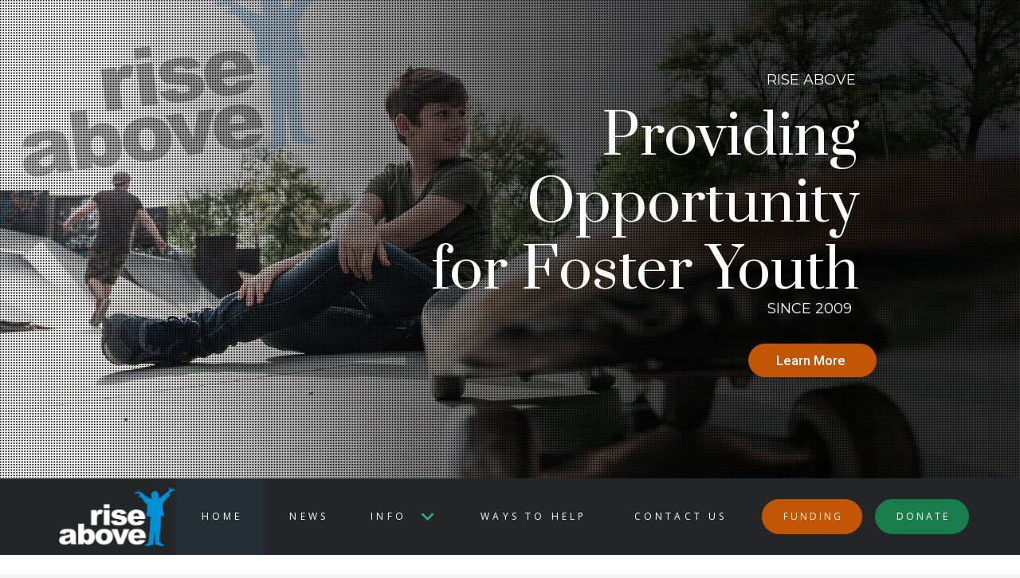

--- FILE ---
content_type: text/html; charset=UTF-8
request_url: https://weriseabove.org/
body_size: 31666
content:
<!DOCTYPE html>
<html class="no-js" lang="en-US">
<head>
<meta charset="UTF-8">
<meta name="viewport" content="width=device-width, initial-scale=1.0">
<link rel="pingback" href="https://weriseabove.org/xmlrpc.php">
<meta name='robots' content='index, follow, max-image-preview:large, max-snippet:-1, max-video-preview:-1' />
	<style>img:is([sizes="auto" i], [sizes^="auto," i]) { contain-intrinsic-size: 3000px 1500px }</style>
	
	<!-- This site is optimized with the Yoast SEO plugin v26.8 - https://yoast.com/product/yoast-seo-wordpress/ -->
	<title>Home | Rise Above Foundation</title>
	<link rel="canonical" href="https://weriseabove.org/" />
	<meta property="og:locale" content="en_US" />
	<meta property="og:type" content="website" />
	<meta property="og:title" content="Home | Rise Above Foundation" />
	<meta property="og:description" content="OUR VISION Providing Massachusetts youth in foster care with opportunityRise Above funds individual activity wishes for youth in foster care through an online application process. All children who are in the physical care and custody of the Massachusetts Department of Children and Families (DCF), are eligible. Learn More Rise Above is dedicated to providing Massachusetts children in foster care with ..." />
	<meta property="og:url" content="https://weriseabove.org/" />
	<meta property="og:site_name" content="Rise Above Foundation" />
	<meta property="article:publisher" content="https://www.facebook.com/riseabovema/" />
	<meta property="article:modified_time" content="2025-10-21T14:03:59+00:00" />
	<meta property="og:image" content="https://weriseabove.org/wp-content/uploads/2018/06/featured-image.jpg" />
	<meta property="og:image:width" content="1200" />
	<meta property="og:image:height" content="630" />
	<meta property="og:image:type" content="image/jpeg" />
	<meta name="twitter:card" content="summary_large_image" />
	<meta name="twitter:site" content="@RiseAboveMA" />
	<script type="application/ld+json" class="yoast-schema-graph">{"@context":"https://schema.org","@graph":[{"@type":"WebPage","@id":"https://weriseabove.org/","url":"https://weriseabove.org/","name":"Home | Rise Above Foundation","isPartOf":{"@id":"https://weriseabove.org/#website"},"primaryImageOfPage":{"@id":"https://weriseabove.org/#primaryimage"},"image":{"@id":"https://weriseabove.org/#primaryimage"},"thumbnailUrl":"https://weriseabove.org/wp-content/uploads/2018/06/featured-image.jpg","datePublished":"2017-07-07T05:53:52+00:00","dateModified":"2025-10-21T14:03:59+00:00","breadcrumb":{"@id":"https://weriseabove.org/#breadcrumb"},"inLanguage":"en-US","potentialAction":[{"@type":"ReadAction","target":["https://weriseabove.org/"]}]},{"@type":"ImageObject","inLanguage":"en-US","@id":"https://weriseabove.org/#primaryimage","url":"https://weriseabove.org/wp-content/uploads/2018/06/featured-image.jpg","contentUrl":"https://weriseabove.org/wp-content/uploads/2018/06/featured-image.jpg","width":1200,"height":630,"caption":"rise above logo"},{"@type":"BreadcrumbList","@id":"https://weriseabove.org/#breadcrumb","itemListElement":[{"@type":"ListItem","position":1,"name":"Home"}]},{"@type":"WebSite","@id":"https://weriseabove.org/#website","url":"https://weriseabove.org/","name":"Rise Above Foundation","description":"","potentialAction":[{"@type":"SearchAction","target":{"@type":"EntryPoint","urlTemplate":"https://weriseabove.org/?s={search_term_string}"},"query-input":{"@type":"PropertyValueSpecification","valueRequired":true,"valueName":"search_term_string"}}],"inLanguage":"en-US"}]}</script>
	<!-- / Yoast SEO plugin. -->


<link rel='dns-prefetch' href='//www.google.com' />
<link rel="alternate" type="application/rss+xml" title="Rise Above Foundation &raquo; Feed" href="https://weriseabove.org/feed/" />
<link rel="alternate" type="application/rss+xml" title="Rise Above Foundation &raquo; Comments Feed" href="https://weriseabove.org/comments/feed/" />
<script type="text/javascript">
/* <![CDATA[ */
window._wpemojiSettings = {"baseUrl":"https:\/\/s.w.org\/images\/core\/emoji\/16.0.1\/72x72\/","ext":".png","svgUrl":"https:\/\/s.w.org\/images\/core\/emoji\/16.0.1\/svg\/","svgExt":".svg","source":{"concatemoji":"https:\/\/weriseabove.org\/wp-includes\/js\/wp-emoji-release.min.js?ver=6.8.3"}};
/*! This file is auto-generated */
!function(s,n){var o,i,e;function c(e){try{var t={supportTests:e,timestamp:(new Date).valueOf()};sessionStorage.setItem(o,JSON.stringify(t))}catch(e){}}function p(e,t,n){e.clearRect(0,0,e.canvas.width,e.canvas.height),e.fillText(t,0,0);var t=new Uint32Array(e.getImageData(0,0,e.canvas.width,e.canvas.height).data),a=(e.clearRect(0,0,e.canvas.width,e.canvas.height),e.fillText(n,0,0),new Uint32Array(e.getImageData(0,0,e.canvas.width,e.canvas.height).data));return t.every(function(e,t){return e===a[t]})}function u(e,t){e.clearRect(0,0,e.canvas.width,e.canvas.height),e.fillText(t,0,0);for(var n=e.getImageData(16,16,1,1),a=0;a<n.data.length;a++)if(0!==n.data[a])return!1;return!0}function f(e,t,n,a){switch(t){case"flag":return n(e,"\ud83c\udff3\ufe0f\u200d\u26a7\ufe0f","\ud83c\udff3\ufe0f\u200b\u26a7\ufe0f")?!1:!n(e,"\ud83c\udde8\ud83c\uddf6","\ud83c\udde8\u200b\ud83c\uddf6")&&!n(e,"\ud83c\udff4\udb40\udc67\udb40\udc62\udb40\udc65\udb40\udc6e\udb40\udc67\udb40\udc7f","\ud83c\udff4\u200b\udb40\udc67\u200b\udb40\udc62\u200b\udb40\udc65\u200b\udb40\udc6e\u200b\udb40\udc67\u200b\udb40\udc7f");case"emoji":return!a(e,"\ud83e\udedf")}return!1}function g(e,t,n,a){var r="undefined"!=typeof WorkerGlobalScope&&self instanceof WorkerGlobalScope?new OffscreenCanvas(300,150):s.createElement("canvas"),o=r.getContext("2d",{willReadFrequently:!0}),i=(o.textBaseline="top",o.font="600 32px Arial",{});return e.forEach(function(e){i[e]=t(o,e,n,a)}),i}function t(e){var t=s.createElement("script");t.src=e,t.defer=!0,s.head.appendChild(t)}"undefined"!=typeof Promise&&(o="wpEmojiSettingsSupports",i=["flag","emoji"],n.supports={everything:!0,everythingExceptFlag:!0},e=new Promise(function(e){s.addEventListener("DOMContentLoaded",e,{once:!0})}),new Promise(function(t){var n=function(){try{var e=JSON.parse(sessionStorage.getItem(o));if("object"==typeof e&&"number"==typeof e.timestamp&&(new Date).valueOf()<e.timestamp+604800&&"object"==typeof e.supportTests)return e.supportTests}catch(e){}return null}();if(!n){if("undefined"!=typeof Worker&&"undefined"!=typeof OffscreenCanvas&&"undefined"!=typeof URL&&URL.createObjectURL&&"undefined"!=typeof Blob)try{var e="postMessage("+g.toString()+"("+[JSON.stringify(i),f.toString(),p.toString(),u.toString()].join(",")+"));",a=new Blob([e],{type:"text/javascript"}),r=new Worker(URL.createObjectURL(a),{name:"wpTestEmojiSupports"});return void(r.onmessage=function(e){c(n=e.data),r.terminate(),t(n)})}catch(e){}c(n=g(i,f,p,u))}t(n)}).then(function(e){for(var t in e)n.supports[t]=e[t],n.supports.everything=n.supports.everything&&n.supports[t],"flag"!==t&&(n.supports.everythingExceptFlag=n.supports.everythingExceptFlag&&n.supports[t]);n.supports.everythingExceptFlag=n.supports.everythingExceptFlag&&!n.supports.flag,n.DOMReady=!1,n.readyCallback=function(){n.DOMReady=!0}}).then(function(){return e}).then(function(){var e;n.supports.everything||(n.readyCallback(),(e=n.source||{}).concatemoji?t(e.concatemoji):e.wpemoji&&e.twemoji&&(t(e.twemoji),t(e.wpemoji)))}))}((window,document),window._wpemojiSettings);
/* ]]> */
</script>
<link rel='stylesheet' id='sbi_styles-css' href='https://weriseabove.org/wp-content/plugins/instagram-feed/css/sbi-styles.min.css?ver=6.10.0' type='text/css' media='all' />
<style id='wp-emoji-styles-inline-css' type='text/css'>

	img.wp-smiley, img.emoji {
		display: inline !important;
		border: none !important;
		box-shadow: none !important;
		height: 1em !important;
		width: 1em !important;
		margin: 0 0.07em !important;
		vertical-align: -0.1em !important;
		background: none !important;
		padding: 0 !important;
	}
</style>
<link rel='stylesheet' id='wp-block-library-css' href='https://weriseabove.org/wp-includes/css/dist/block-library/style.min.css?ver=6.8.3' type='text/css' media='all' />
<style id='wp-block-library-theme-inline-css' type='text/css'>
.wp-block-audio :where(figcaption){color:#555;font-size:13px;text-align:center}.is-dark-theme .wp-block-audio :where(figcaption){color:#ffffffa6}.wp-block-audio{margin:0 0 1em}.wp-block-code{border:1px solid #ccc;border-radius:4px;font-family:Menlo,Consolas,monaco,monospace;padding:.8em 1em}.wp-block-embed :where(figcaption){color:#555;font-size:13px;text-align:center}.is-dark-theme .wp-block-embed :where(figcaption){color:#ffffffa6}.wp-block-embed{margin:0 0 1em}.blocks-gallery-caption{color:#555;font-size:13px;text-align:center}.is-dark-theme .blocks-gallery-caption{color:#ffffffa6}:root :where(.wp-block-image figcaption){color:#555;font-size:13px;text-align:center}.is-dark-theme :root :where(.wp-block-image figcaption){color:#ffffffa6}.wp-block-image{margin:0 0 1em}.wp-block-pullquote{border-bottom:4px solid;border-top:4px solid;color:currentColor;margin-bottom:1.75em}.wp-block-pullquote cite,.wp-block-pullquote footer,.wp-block-pullquote__citation{color:currentColor;font-size:.8125em;font-style:normal;text-transform:uppercase}.wp-block-quote{border-left:.25em solid;margin:0 0 1.75em;padding-left:1em}.wp-block-quote cite,.wp-block-quote footer{color:currentColor;font-size:.8125em;font-style:normal;position:relative}.wp-block-quote:where(.has-text-align-right){border-left:none;border-right:.25em solid;padding-left:0;padding-right:1em}.wp-block-quote:where(.has-text-align-center){border:none;padding-left:0}.wp-block-quote.is-large,.wp-block-quote.is-style-large,.wp-block-quote:where(.is-style-plain){border:none}.wp-block-search .wp-block-search__label{font-weight:700}.wp-block-search__button{border:1px solid #ccc;padding:.375em .625em}:where(.wp-block-group.has-background){padding:1.25em 2.375em}.wp-block-separator.has-css-opacity{opacity:.4}.wp-block-separator{border:none;border-bottom:2px solid;margin-left:auto;margin-right:auto}.wp-block-separator.has-alpha-channel-opacity{opacity:1}.wp-block-separator:not(.is-style-wide):not(.is-style-dots){width:100px}.wp-block-separator.has-background:not(.is-style-dots){border-bottom:none;height:1px}.wp-block-separator.has-background:not(.is-style-wide):not(.is-style-dots){height:2px}.wp-block-table{margin:0 0 1em}.wp-block-table td,.wp-block-table th{word-break:normal}.wp-block-table :where(figcaption){color:#555;font-size:13px;text-align:center}.is-dark-theme .wp-block-table :where(figcaption){color:#ffffffa6}.wp-block-video :where(figcaption){color:#555;font-size:13px;text-align:center}.is-dark-theme .wp-block-video :where(figcaption){color:#ffffffa6}.wp-block-video{margin:0 0 1em}:root :where(.wp-block-template-part.has-background){margin-bottom:0;margin-top:0;padding:1.25em 2.375em}
</style>
<style id='classic-theme-styles-inline-css' type='text/css'>
/*! This file is auto-generated */
.wp-block-button__link{color:#fff;background-color:#32373c;border-radius:9999px;box-shadow:none;text-decoration:none;padding:calc(.667em + 2px) calc(1.333em + 2px);font-size:1.125em}.wp-block-file__button{background:#32373c;color:#fff;text-decoration:none}
</style>
<style id='global-styles-inline-css' type='text/css'>
:root{--wp--preset--aspect-ratio--square: 1;--wp--preset--aspect-ratio--4-3: 4/3;--wp--preset--aspect-ratio--3-4: 3/4;--wp--preset--aspect-ratio--3-2: 3/2;--wp--preset--aspect-ratio--2-3: 2/3;--wp--preset--aspect-ratio--16-9: 16/9;--wp--preset--aspect-ratio--9-16: 9/16;--wp--preset--color--black: #000000;--wp--preset--color--cyan-bluish-gray: #abb8c3;--wp--preset--color--white: #ffffff;--wp--preset--color--pale-pink: #f78da7;--wp--preset--color--vivid-red: #cf2e2e;--wp--preset--color--luminous-vivid-orange: #ff6900;--wp--preset--color--luminous-vivid-amber: #fcb900;--wp--preset--color--light-green-cyan: #7bdcb5;--wp--preset--color--vivid-green-cyan: #00d084;--wp--preset--color--pale-cyan-blue: #8ed1fc;--wp--preset--color--vivid-cyan-blue: #0693e3;--wp--preset--color--vivid-purple: #9b51e0;--wp--preset--gradient--vivid-cyan-blue-to-vivid-purple: linear-gradient(135deg,rgba(6,147,227,1) 0%,rgb(155,81,224) 100%);--wp--preset--gradient--light-green-cyan-to-vivid-green-cyan: linear-gradient(135deg,rgb(122,220,180) 0%,rgb(0,208,130) 100%);--wp--preset--gradient--luminous-vivid-amber-to-luminous-vivid-orange: linear-gradient(135deg,rgba(252,185,0,1) 0%,rgba(255,105,0,1) 100%);--wp--preset--gradient--luminous-vivid-orange-to-vivid-red: linear-gradient(135deg,rgba(255,105,0,1) 0%,rgb(207,46,46) 100%);--wp--preset--gradient--very-light-gray-to-cyan-bluish-gray: linear-gradient(135deg,rgb(238,238,238) 0%,rgb(169,184,195) 100%);--wp--preset--gradient--cool-to-warm-spectrum: linear-gradient(135deg,rgb(74,234,220) 0%,rgb(151,120,209) 20%,rgb(207,42,186) 40%,rgb(238,44,130) 60%,rgb(251,105,98) 80%,rgb(254,248,76) 100%);--wp--preset--gradient--blush-light-purple: linear-gradient(135deg,rgb(255,206,236) 0%,rgb(152,150,240) 100%);--wp--preset--gradient--blush-bordeaux: linear-gradient(135deg,rgb(254,205,165) 0%,rgb(254,45,45) 50%,rgb(107,0,62) 100%);--wp--preset--gradient--luminous-dusk: linear-gradient(135deg,rgb(255,203,112) 0%,rgb(199,81,192) 50%,rgb(65,88,208) 100%);--wp--preset--gradient--pale-ocean: linear-gradient(135deg,rgb(255,245,203) 0%,rgb(182,227,212) 50%,rgb(51,167,181) 100%);--wp--preset--gradient--electric-grass: linear-gradient(135deg,rgb(202,248,128) 0%,rgb(113,206,126) 100%);--wp--preset--gradient--midnight: linear-gradient(135deg,rgb(2,3,129) 0%,rgb(40,116,252) 100%);--wp--preset--font-size--small: 13px;--wp--preset--font-size--medium: 20px;--wp--preset--font-size--large: 36px;--wp--preset--font-size--x-large: 42px;--wp--preset--spacing--20: 0.44rem;--wp--preset--spacing--30: 0.67rem;--wp--preset--spacing--40: 1rem;--wp--preset--spacing--50: 1.5rem;--wp--preset--spacing--60: 2.25rem;--wp--preset--spacing--70: 3.38rem;--wp--preset--spacing--80: 5.06rem;--wp--preset--shadow--natural: 6px 6px 9px rgba(0, 0, 0, 0.2);--wp--preset--shadow--deep: 12px 12px 50px rgba(0, 0, 0, 0.4);--wp--preset--shadow--sharp: 6px 6px 0px rgba(0, 0, 0, 0.2);--wp--preset--shadow--outlined: 6px 6px 0px -3px rgba(255, 255, 255, 1), 6px 6px rgba(0, 0, 0, 1);--wp--preset--shadow--crisp: 6px 6px 0px rgba(0, 0, 0, 1);}:where(.is-layout-flex){gap: 0.5em;}:where(.is-layout-grid){gap: 0.5em;}body .is-layout-flex{display: flex;}.is-layout-flex{flex-wrap: wrap;align-items: center;}.is-layout-flex > :is(*, div){margin: 0;}body .is-layout-grid{display: grid;}.is-layout-grid > :is(*, div){margin: 0;}:where(.wp-block-columns.is-layout-flex){gap: 2em;}:where(.wp-block-columns.is-layout-grid){gap: 2em;}:where(.wp-block-post-template.is-layout-flex){gap: 1.25em;}:where(.wp-block-post-template.is-layout-grid){gap: 1.25em;}.has-black-color{color: var(--wp--preset--color--black) !important;}.has-cyan-bluish-gray-color{color: var(--wp--preset--color--cyan-bluish-gray) !important;}.has-white-color{color: var(--wp--preset--color--white) !important;}.has-pale-pink-color{color: var(--wp--preset--color--pale-pink) !important;}.has-vivid-red-color{color: var(--wp--preset--color--vivid-red) !important;}.has-luminous-vivid-orange-color{color: var(--wp--preset--color--luminous-vivid-orange) !important;}.has-luminous-vivid-amber-color{color: var(--wp--preset--color--luminous-vivid-amber) !important;}.has-light-green-cyan-color{color: var(--wp--preset--color--light-green-cyan) !important;}.has-vivid-green-cyan-color{color: var(--wp--preset--color--vivid-green-cyan) !important;}.has-pale-cyan-blue-color{color: var(--wp--preset--color--pale-cyan-blue) !important;}.has-vivid-cyan-blue-color{color: var(--wp--preset--color--vivid-cyan-blue) !important;}.has-vivid-purple-color{color: var(--wp--preset--color--vivid-purple) !important;}.has-black-background-color{background-color: var(--wp--preset--color--black) !important;}.has-cyan-bluish-gray-background-color{background-color: var(--wp--preset--color--cyan-bluish-gray) !important;}.has-white-background-color{background-color: var(--wp--preset--color--white) !important;}.has-pale-pink-background-color{background-color: var(--wp--preset--color--pale-pink) !important;}.has-vivid-red-background-color{background-color: var(--wp--preset--color--vivid-red) !important;}.has-luminous-vivid-orange-background-color{background-color: var(--wp--preset--color--luminous-vivid-orange) !important;}.has-luminous-vivid-amber-background-color{background-color: var(--wp--preset--color--luminous-vivid-amber) !important;}.has-light-green-cyan-background-color{background-color: var(--wp--preset--color--light-green-cyan) !important;}.has-vivid-green-cyan-background-color{background-color: var(--wp--preset--color--vivid-green-cyan) !important;}.has-pale-cyan-blue-background-color{background-color: var(--wp--preset--color--pale-cyan-blue) !important;}.has-vivid-cyan-blue-background-color{background-color: var(--wp--preset--color--vivid-cyan-blue) !important;}.has-vivid-purple-background-color{background-color: var(--wp--preset--color--vivid-purple) !important;}.has-black-border-color{border-color: var(--wp--preset--color--black) !important;}.has-cyan-bluish-gray-border-color{border-color: var(--wp--preset--color--cyan-bluish-gray) !important;}.has-white-border-color{border-color: var(--wp--preset--color--white) !important;}.has-pale-pink-border-color{border-color: var(--wp--preset--color--pale-pink) !important;}.has-vivid-red-border-color{border-color: var(--wp--preset--color--vivid-red) !important;}.has-luminous-vivid-orange-border-color{border-color: var(--wp--preset--color--luminous-vivid-orange) !important;}.has-luminous-vivid-amber-border-color{border-color: var(--wp--preset--color--luminous-vivid-amber) !important;}.has-light-green-cyan-border-color{border-color: var(--wp--preset--color--light-green-cyan) !important;}.has-vivid-green-cyan-border-color{border-color: var(--wp--preset--color--vivid-green-cyan) !important;}.has-pale-cyan-blue-border-color{border-color: var(--wp--preset--color--pale-cyan-blue) !important;}.has-vivid-cyan-blue-border-color{border-color: var(--wp--preset--color--vivid-cyan-blue) !important;}.has-vivid-purple-border-color{border-color: var(--wp--preset--color--vivid-purple) !important;}.has-vivid-cyan-blue-to-vivid-purple-gradient-background{background: var(--wp--preset--gradient--vivid-cyan-blue-to-vivid-purple) !important;}.has-light-green-cyan-to-vivid-green-cyan-gradient-background{background: var(--wp--preset--gradient--light-green-cyan-to-vivid-green-cyan) !important;}.has-luminous-vivid-amber-to-luminous-vivid-orange-gradient-background{background: var(--wp--preset--gradient--luminous-vivid-amber-to-luminous-vivid-orange) !important;}.has-luminous-vivid-orange-to-vivid-red-gradient-background{background: var(--wp--preset--gradient--luminous-vivid-orange-to-vivid-red) !important;}.has-very-light-gray-to-cyan-bluish-gray-gradient-background{background: var(--wp--preset--gradient--very-light-gray-to-cyan-bluish-gray) !important;}.has-cool-to-warm-spectrum-gradient-background{background: var(--wp--preset--gradient--cool-to-warm-spectrum) !important;}.has-blush-light-purple-gradient-background{background: var(--wp--preset--gradient--blush-light-purple) !important;}.has-blush-bordeaux-gradient-background{background: var(--wp--preset--gradient--blush-bordeaux) !important;}.has-luminous-dusk-gradient-background{background: var(--wp--preset--gradient--luminous-dusk) !important;}.has-pale-ocean-gradient-background{background: var(--wp--preset--gradient--pale-ocean) !important;}.has-electric-grass-gradient-background{background: var(--wp--preset--gradient--electric-grass) !important;}.has-midnight-gradient-background{background: var(--wp--preset--gradient--midnight) !important;}.has-small-font-size{font-size: var(--wp--preset--font-size--small) !important;}.has-medium-font-size{font-size: var(--wp--preset--font-size--medium) !important;}.has-large-font-size{font-size: var(--wp--preset--font-size--large) !important;}.has-x-large-font-size{font-size: var(--wp--preset--font-size--x-large) !important;}
:where(.wp-block-post-template.is-layout-flex){gap: 1.25em;}:where(.wp-block-post-template.is-layout-grid){gap: 1.25em;}
:where(.wp-block-columns.is-layout-flex){gap: 2em;}:where(.wp-block-columns.is-layout-grid){gap: 2em;}
:root :where(.wp-block-pullquote){font-size: 1.5em;line-height: 1.6;}
</style>
<link rel='stylesheet' id='x-stack-css' href='https://weriseabove.org/wp-content/themes/pro/framework/dist/css/site/stacks/icon.css?ver=6.7.11' type='text/css' media='all' />
<style id='cs-inline-css' type='text/css'>
@media (min-width:1200px){.x-hide-xl{display:none !important;}}@media (min-width:979px) and (max-width:1199px){.x-hide-lg{display:none !important;}}@media (min-width:767px) and (max-width:978px){.x-hide-md{display:none !important;}}@media (min-width:480px) and (max-width:766px){.x-hide-sm{display:none !important;}}@media (max-width:479px){.x-hide-xs{display:none !important;}} a,h1 a:hover,h2 a:hover,h3 a:hover,h4 a:hover,h5 a:hover,h6 a:hover,#respond .required,.x-pagination a:hover,.x-pagination span.current,.woocommerce-pagination a:hover,.woocommerce-pagination span[aria-current],.widget_tag_cloud .tagcloud a:hover,.widget_product_tag_cloud .tagcloud a:hover,.x-scroll-top:hover,.x-comment-author a:hover,.mejs-button button:hover{color:#2078cb;}a:hover{color:#1b558d;}a.x-img-thumbnail:hover,textarea:focus,input[type="text"]:focus,input[type="password"]:focus,input[type="datetime"]:focus,input[type="datetime-local"]:focus,input[type="date"]:focus,input[type="month"]:focus,input[type="time"]:focus,input[type="week"]:focus,input[type="number"]:focus,input[type="email"]:focus,input[type="url"]:focus,input[type="search"]:focus,input[type="tel"]:focus,input[type="color"]:focus,.uneditable-input:focus,.x-pagination a:hover,.x-pagination span.current,.woocommerce-pagination a:hover,.woocommerce-pagination span[aria-current],.widget_tag_cloud .tagcloud a:hover,.widget_product_tag_cloud .tagcloud a:hover,.x-scroll-top:hover{border-color:#2078cb;}.flex-direction-nav a,.flex-control-nav a:hover,.flex-control-nav a.flex-active,.x-dropcap,.x-skill-bar .bar,.x-pricing-column.featured h2,.x-portfolio-filters,.x-entry-share .x-share:hover,.widget_price_filter .ui-slider .ui-slider-range,.mejs-time-current{background-color:#2078cb;}.x-portfolio-filters:hover{background-color:#1b558d;}.x-comment-author,.x-comment-time,.comment-form-author label,.comment-form-email label,.comment-form-url label,.comment-form-rating label,.comment-form-comment label{font-family:"Prata",serif;}.x-comment-time,.entry-thumb:before,.p-meta{color:hsl(0,1%,39%);}.entry-title a:hover,.x-comment-author,.x-comment-author a,.comment-form-author label,.comment-form-email label,.comment-form-url label,.comment-form-rating label,.comment-form-comment label,.x-accordion-heading .x-accordion-toggle,.x-nav-tabs > li > a:hover,.x-nav-tabs > .active > a,.x-nav-tabs > .active > a:hover,.mejs-button button{color:#272727;}.h-comments-title small,.h-feature-headline span i,.x-portfolio-filters-menu,.mejs-time-loaded{background-color:#272727 !important;}@media (min-width:1200px){.x-sidebar{width:250px;overflow-y:auto;}body.x-sidebar-content-active,body[class*="page-template-template-blank"].x-sidebar-content-active.x-blank-template-sidebar-active{padding-left:250px;}body.x-content-sidebar-active,body[class*="page-template-template-blank"].x-content-sidebar-active.x-blank-template-sidebar-active{padding-right:250px;}}html{font-size:14px;}@media (min-width:479px){html{font-size:14px;}}@media (min-width:766px){html{font-size:14px;}}@media (min-width:978px){html{font-size:14px;}}@media (min-width:1199px){html{font-size:14px;}}body{font-style:normal;font-weight:400;color:hsl(0,1%,39%);background:#f5f5f5;}.w-b{font-weight:400 !important;}h1,h2,h3,h4,h5,h6,.h1,.h2,.h3,.h4,.h5,.h6,.x-text-headline{font-family:"Prata",serif;font-style:normal;font-weight:400;}h1,.h1{letter-spacing:-0.015em;}h2,.h2{letter-spacing:-0.015em;}h3,.h3{letter-spacing:-0.015em;}h4,.h4{letter-spacing:-0.015em;}h5,.h5{letter-spacing:-0.015em;}h6,.h6{letter-spacing:-0.015em;}.w-h{font-weight:400 !important;}.x-container.width{width:86%;}.x-container.max{max-width:1170px;}.x-bar-content.x-container.width{flex-basis:86%;}.x-main.full{float:none;clear:both;display:block;width:auto;}@media (max-width:978.98px){.x-main.full,.x-main.left,.x-main.right,.x-sidebar.left,.x-sidebar.right{float:none;display:block;width:auto !important;}}.entry-header,.entry-content{font-size:1rem;}body,input,button,select,textarea{font-family:"Open Sans",sans-serif;}h1,h2,h3,h4,h5,h6,.h1,.h2,.h3,.h4,.h5,.h6,h1 a,h2 a,h3 a,h4 a,h5 a,h6 a,.h1 a,.h2 a,.h3 a,.h4 a,.h5 a,.h6 a,blockquote{color:#272727;}.cfc-h-tx{color:#272727 !important;}.cfc-h-bd{border-color:#272727 !important;}.cfc-h-bg{background-color:#272727 !important;}.cfc-b-tx{color:hsl(0,1%,39%) !important;}.cfc-b-bd{border-color:hsl(0,1%,39%) !important;}.cfc-b-bg{background-color:hsl(0,1%,39%) !important;}.x-btn,.button,[type="submit"]{color:#ffffff;border-color:rgb(30,135,83);background-color:rgb(30,135,83);text-shadow:0 0.075em 0.075em rgba(0,0,0,0.5);border-radius:100em;padding:0.579em 1.105em 0.842em;font-size:19px;}.x-btn:hover,.button:hover,[type="submit"]:hover{color:#ffffff;border-color:rgb(24,159,93);background-color:rgb(24,159,93);text-shadow:0 0.075em 0.075em rgba(0,0,0,0.5);}.x-btn.x-btn-real,.x-btn.x-btn-real:hover{margin-bottom:0.25em;text-shadow:0 0.075em 0.075em rgba(0,0,0,0.65);}.x-btn.x-btn-real{box-shadow:0 0.25em 0 0 #a71000,0 4px 9px rgba(0,0,0,0.75);}.x-btn.x-btn-real:hover{box-shadow:0 0.25em 0 0 #a71000,0 4px 9px rgba(0,0,0,0.75);}.x-btn.x-btn-flat,.x-btn.x-btn-flat:hover{margin-bottom:0;text-shadow:0 0.075em 0.075em rgba(0,0,0,0.65);box-shadow:none;}.x-btn.x-btn-transparent,.x-btn.x-btn-transparent:hover{margin-bottom:0;border-width:3px;text-shadow:none;text-transform:uppercase;background-color:transparent;box-shadow:none;}body .gform_wrapper .gfield_required{color:#2078cb;}body .gform_wrapper h2.gsection_title,body .gform_wrapper h3.gform_title,body .gform_wrapper .top_label .gfield_label,body .gform_wrapper .left_label .gfield_label,body .gform_wrapper .right_label .gfield_label{font-weight:400;}body .gform_wrapper h2.gsection_title{letter-spacing:-0.015em!important;}body .gform_wrapper h3.gform_title{letter-spacing:-0.015em!important;}body .gform_wrapper .top_label .gfield_label,body .gform_wrapper .left_label .gfield_label,body .gform_wrapper .right_label .gfield_label{color:#272727;}body .gform_wrapper .validation_message{font-weight:400;}.bg .mejs-container,.x-video .mejs-container{position:unset !important;} @font-face{font-family:'FontAwesomePro';font-style:normal;font-weight:900;font-display:block;src:url('https://weriseabove.org/wp-content/themes/pro/cornerstone/assets/fonts/fa-solid-900.woff2?ver=6.7.2') format('woff2'),url('https://weriseabove.org/wp-content/themes/pro/cornerstone/assets/fonts/fa-solid-900.ttf?ver=6.7.2') format('truetype');}[data-x-fa-pro-icon]{font-family:"FontAwesomePro" !important;}[data-x-fa-pro-icon]:before{content:attr(data-x-fa-pro-icon);}[data-x-icon],[data-x-icon-o],[data-x-icon-l],[data-x-icon-s],[data-x-icon-b],[data-x-icon-sr],[data-x-icon-ss],[data-x-icon-sl],[data-x-fa-pro-icon],[class*="cs-fa-"]{display:inline-flex;font-style:normal;font-weight:400;text-decoration:inherit;text-rendering:auto;-webkit-font-smoothing:antialiased;-moz-osx-font-smoothing:grayscale;}[data-x-icon].left,[data-x-icon-o].left,[data-x-icon-l].left,[data-x-icon-s].left,[data-x-icon-b].left,[data-x-icon-sr].left,[data-x-icon-ss].left,[data-x-icon-sl].left,[data-x-fa-pro-icon].left,[class*="cs-fa-"].left{margin-right:0.5em;}[data-x-icon].right,[data-x-icon-o].right,[data-x-icon-l].right,[data-x-icon-s].right,[data-x-icon-b].right,[data-x-icon-sr].right,[data-x-icon-ss].right,[data-x-icon-sl].right,[data-x-fa-pro-icon].right,[class*="cs-fa-"].right{margin-left:0.5em;}[data-x-icon]:before,[data-x-icon-o]:before,[data-x-icon-l]:before,[data-x-icon-s]:before,[data-x-icon-b]:before,[data-x-icon-sr]:before,[data-x-icon-ss]:before,[data-x-icon-sl]:before,[data-x-fa-pro-icon]:before,[class*="cs-fa-"]:before{line-height:1;}@font-face{font-family:'FontAwesome';font-style:normal;font-weight:900;font-display:block;src:url('https://weriseabove.org/wp-content/themes/pro/cornerstone/assets/fonts/fa-solid-900.woff2?ver=6.7.2') format('woff2'),url('https://weriseabove.org/wp-content/themes/pro/cornerstone/assets/fonts/fa-solid-900.ttf?ver=6.7.2') format('truetype');}[data-x-icon],[data-x-icon-s],[data-x-icon][class*="cs-fa-"]{font-family:"FontAwesome" !important;font-weight:900;}[data-x-icon]:before,[data-x-icon][class*="cs-fa-"]:before{content:attr(data-x-icon);}[data-x-icon-s]:before{content:attr(data-x-icon-s);}@font-face{font-family:'FontAwesomeRegular';font-style:normal;font-weight:400;font-display:block;src:url('https://weriseabove.org/wp-content/themes/pro/cornerstone/assets/fonts/fa-regular-400.woff2?ver=6.7.2') format('woff2'),url('https://weriseabove.org/wp-content/themes/pro/cornerstone/assets/fonts/fa-regular-400.ttf?ver=6.7.2') format('truetype');}@font-face{font-family:'FontAwesomePro';font-style:normal;font-weight:400;font-display:block;src:url('https://weriseabove.org/wp-content/themes/pro/cornerstone/assets/fonts/fa-regular-400.woff2?ver=6.7.2') format('woff2'),url('https://weriseabove.org/wp-content/themes/pro/cornerstone/assets/fonts/fa-regular-400.ttf?ver=6.7.2') format('truetype');}[data-x-icon-o]{font-family:"FontAwesomeRegular" !important;}[data-x-icon-o]:before{content:attr(data-x-icon-o);}@font-face{font-family:'FontAwesomeLight';font-style:normal;font-weight:300;font-display:block;src:url('https://weriseabove.org/wp-content/themes/pro/cornerstone/assets/fonts/fa-light-300.woff2?ver=6.7.2') format('woff2'),url('https://weriseabove.org/wp-content/themes/pro/cornerstone/assets/fonts/fa-light-300.ttf?ver=6.7.2') format('truetype');}@font-face{font-family:'FontAwesomePro';font-style:normal;font-weight:300;font-display:block;src:url('https://weriseabove.org/wp-content/themes/pro/cornerstone/assets/fonts/fa-light-300.woff2?ver=6.7.2') format('woff2'),url('https://weriseabove.org/wp-content/themes/pro/cornerstone/assets/fonts/fa-light-300.ttf?ver=6.7.2') format('truetype');}[data-x-icon-l]{font-family:"FontAwesomeLight" !important;font-weight:300;}[data-x-icon-l]:before{content:attr(data-x-icon-l);}@font-face{font-family:'FontAwesomeBrands';font-style:normal;font-weight:normal;font-display:block;src:url('https://weriseabove.org/wp-content/themes/pro/cornerstone/assets/fonts/fa-brands-400.woff2?ver=6.7.2') format('woff2'),url('https://weriseabove.org/wp-content/themes/pro/cornerstone/assets/fonts/fa-brands-400.ttf?ver=6.7.2') format('truetype');}[data-x-icon-b]{font-family:"FontAwesomeBrands" !important;}[data-x-icon-b]:before{content:attr(data-x-icon-b);}.widget.widget_rss li .rsswidget:before{content:"\f35d";padding-right:0.4em;font-family:"FontAwesome";} .m3k-0.x-bar{width:calc(100% - (0px * 2));margin-top:0px;margin-left:0px;margin-right:0px;height:6em;z-index:9999;}.m3k-0 .x-bar-content{flex-basis:90%;height:6em;}.m3k-0.x-bar-outer-spacers:after,.m3k-0.x-bar-outer-spacers:before{flex-basis:2em;width:2em!important;height:2em;}.m3k-0.x-bar-space{height:6em;}.m3k-0 > .x-bg > .x-bg-layer-lower-color {background-color:#242526;}.m3k-1.x-bar{border-top-width:0;border-right-width:0;border-bottom-width:0;border-left-width:0;font-size:16px;}.m3k-1 .x-bar-content{display:flex;flex-direction:row;justify-content:space-between;align-items:center;flex-grow:0;flex-shrink:1;}.m3k-1.x-bar-space{font-size:16px;}.m3k-2.x-bar{height:auto;background-color:rgb(22,37,54);box-shadow:0em 0.15em 2em rgba(0,0,0,0.15);z-index:9998;}.m3k-2 .x-bar-content{flex-basis:100%;height:auto;}.m3k-2.x-bar-outer-spacers:after,.m3k-2.x-bar-outer-spacers:before{flex-basis:0px;width:0px!important;height:0px;}.m3k-2.x-bar-space{height:auto;}.m3k-2 > .x-bg > .x-bg-layer-lower-image {background-image:url(https://themeco-templates.s3.amazonaws.com/assets/bg-poly.png);background-repeat:no-repeat;background-position:center;background-size:cover;background-attachment:inherit;}.m3k-2 > .x-bg > .x-bg-layer-upper-color {background-color:hsla(212,42%,15%,0.75);}.m3k-3.x-bar-container{display:flex;flex-direction:row;align-items:center;flex-basis:auto;border-top-width:0;border-right-width:0;border-bottom-width:0;border-left-width:0;font-size:1em;z-index:1;}.m3k-4.x-bar-container{justify-content:space-between;flex-grow:0;flex-shrink:1;margin-top:0em;margin-right:0em;margin-bottom:0em;margin-left:0.5em;}.m3k-5.x-bar-container{justify-content:flex-end;flex-grow:1;flex-shrink:0;}.m3k-6.x-image{font-size:1em;}.m3k-8{font-size:1em;display:flex;flex-direction:row;justify-content:center;align-items:stretch;align-self:stretch;flex-grow:1;flex-shrink:0;flex-basis:auto;}.m3k-8 > li,.m3k-8 > li > a{flex-grow:1;flex-shrink:0;flex-basis:auto;}.m3k-9{font-size:14px;}.m3k-a,.m3k-a .x-anchor{transition-duration:300ms;transition-timing-function:cubic-bezier(0.400,0.000,0.200,1.000);}.m3k-b{font-size:1.1em;}.m3k-c .x-dropdown {width:15em;font-size:16px;background-color:#288658;box-shadow:0em 0.5em 3em 0em rgba(0,0,0,0.25);}.m3k-d .x-dropdown {border-top-width:0;border-right-width:0;border-bottom-width:0;border-left-width:0;transition-duration:500ms,500ms,0s;transition-timing-function:cubic-bezier(0.400,0.000,0.200,1.000);}.m3k-d .x-dropdown:not(.x-active) {transition-delay:0s,0s,500ms;}.m3k-e {overflow-x:hidden;overflow-y:hidden;display:flex;flex-direction:column;justify-content:flex-start;align-items:stretch;width:13em;min-width:13em;max-width:13em;min-height:auto;max-height:auto;font-size:16px;box-shadow:0em 1.25em 2em 0em rgba(0,0,0,0.15);}.m3k-f {border-top-width:0;border-right-width:0;border-bottom-width:0;border-left-width:0;background-color:#252525;transition-duration:500ms,500ms,0s;transition-timing-function:cubic-bezier(0.400,0.000,0.200,1.000);}.m3k-f:not(.x-active) {transition-delay:0s,0s,500ms;}.m3k-g {width:18em;font-size:12px;box-shadow:0em 0.15em 2em 0em rgba(0,0,0,0.15);}.m3k-h .x-dropdown {width:18em;font-size:12px;background-color:#252525;box-shadow:0em 0.15em 2em 0em rgba(0,0,0,0.15);}.m3k-j.x-anchor {border-top-width:0;border-right-width:0;border-bottom-width:0;border-left-width:0;}.m3k-k.x-anchor .x-anchor-text-primary {line-height:1;}.m3k-l.x-anchor {font-size:1em;}.m3k-l.x-anchor .x-anchor-text-primary {font-family:inherit;font-style:normal;}.m3k-m.x-anchor {background-color:transparent;}.m3k-n.x-anchor .x-anchor-content {display:flex;flex-direction:row;align-items:center;}.m3k-o.x-anchor .x-anchor-content {justify-content:space-evenly;padding-top:0em;padding-right:0.5em;padding-bottom:0em;padding-left:0.5em;}.m3k-o.x-anchor:hover,.m3k-o.x-anchor[class*="active"],[data-x-effect-provider*="colors"]:hover .m3k-o.x-anchor {background-color:rgba(41,128,185,0.1);}.m3k-o.x-anchor .x-anchor-text-primary {letter-spacing:0.35em;margin-right:calc(0.35em * -1);}.m3k-o.x-anchor .x-anchor-sub-indicator {color:rgb(41,185,115);}.m3k-o > .is-primary {height:2px;color:rgb(41,185,115);transform-origin:50% 0%;}.m3k-p.x-anchor .x-anchor-text {margin-top:5px;margin-bottom:5px;margin-left:5px;}.m3k-q.x-anchor .x-anchor-text {margin-right:5px;}.m3k-q.x-anchor .x-anchor-text-primary {font-size:0.75em;font-weight:inherit;text-align:center;}.m3k-r.x-anchor .x-anchor-text-primary {text-transform:uppercase;}.m3k-s.x-anchor .x-anchor-text-primary {color:white;}.m3k-t.x-anchor .x-anchor-sub-indicator {margin-top:5px;margin-right:5px;margin-bottom:5px;margin-left:5px;}.m3k-u.x-anchor .x-anchor-sub-indicator {font-size:1.25em;}.m3k-v > .is-primary {width:100%;}.m3k-w.x-anchor {border-top-width:2px;border-top-style:solid;}.m3k-x.x-anchor {border-right-width:0px;border-bottom-width:0px;border-left-width:0px;border-right-style:none;border-bottom-style:none;border-left-style:none;border-top-color:rgba(255,255,255,0.15);border-right-color:transparent;border-bottom-color:transparent;border-left-color:transparent;background-color:#288658;}.m3k-x.x-anchor .x-anchor-content {padding-top:1em;padding-right:1em;padding-bottom:1em;padding-left:1em;}.m3k-x.x-anchor:hover,.m3k-x.x-anchor[class*="active"],[data-x-effect-provider*="colors"]:hover .m3k-x.x-anchor {background-color:rgb(29,98,65);}.m3k-x.x-anchor .x-anchor-text-primary {font-size:0.875em;letter-spacing:0.035em;margin-right:calc(0.035em * -1);}.m3k-x.x-anchor .x-anchor-text-secondary {font-size:0.75em;font-weight:700;letter-spacing:0.035em;margin-right:calc(0.035em * -1);}.m3k-x > .is-primary {color:rgba(255,255,255,0.05);transform-origin:0% 50%;}.m3k-y.x-anchor .x-anchor-content {justify-content:center;}.m3k-z.x-anchor .x-anchor-text {margin-top:4px;margin-bottom:4px;margin-left:4px;}.m3k-z.x-anchor .x-anchor-text-secondary {margin-top:0.5em;font-family:inherit;font-style:normal;line-height:1;color:rgba(255,255,255,0.5);}.m3k-z.x-anchor .x-anchor-sub-indicator {margin-top:0px;margin-right:4px;margin-bottom:0px;margin-left:auto;}.m3k-10.x-anchor .x-anchor-text {margin-right:auto;}.m3k-10.x-anchor .x-anchor-text-primary {font-weight:700;}.m3k-10.x-anchor .x-anchor-sub-indicator {color:rgba(255,255,255,0.5);}.m3k-11 > .is-primary {height:100%;}.m3k-12.x-anchor {margin-top:0em;margin-right:0em;margin-bottom:0em;margin-left:1em;border-right-width:2px;border-bottom-width:2px;border-left-width:2px;border-right-style:solid;border-bottom-style:solid;border-left-style:solid;}.m3k-12.x-anchor .x-anchor-content {padding-top:0.5em;padding-bottom:0.5em;}.m3k-12.x-anchor .x-anchor-text-primary {line-height:1.2;letter-spacing:0.25em;margin-right:calc(0.25em * -1);}.m3k-13.x-anchor {border-top-color:#c35606;border-right-color:#c35606;border-bottom-color:#c35606;border-left-color:#c35606;background-color:#c35606;}.m3k-13.x-anchor:hover,.m3k-13.x-anchor[class*="active"],[data-x-effect-provider*="colors"]:hover .m3k-13.x-anchor {background-color:hsl(25,97%,41%);}.m3k-14.x-anchor {border-top-left-radius:100em;border-top-right-radius:100em;border-bottom-right-radius:100em;border-bottom-left-radius:100em;}.m3k-15.x-anchor .x-anchor-content {padding-right:1.25em;padding-left:1.25em;}.m3k-16.x-anchor {border-top-color:rgb(25,126,76);border-right-color:rgb(25,126,76);border-bottom-color:rgb(25,126,76);border-left-color:rgb(25,126,76);background-color:rgb(25,126,76);}.m3k-16.x-anchor:hover,.m3k-16.x-anchor[class*="active"],[data-x-effect-provider*="colors"]:hover .m3k-16.x-anchor {border-top-color:rgb(19,141,81);border-right-color:rgb(19,141,81);border-bottom-color:rgb(19,141,81);border-left-color:rgb(19,141,81);background-color:rgb(19,141,81);}.m3k-17.x-anchor {width:3em;height:3em;}.m3k-17.x-anchor .x-graphic-icon {border-top-width:0;border-right-width:0;border-bottom-width:0;border-left-width:0;}.m3k-17.x-anchor .x-toggle-burger {width:12em;margin-top:3.5em;margin-right:0;margin-bottom:3.5em;margin-left:0;}.m3k-17.x-anchor .x-toggle-burger-bun-t {transform:translate3d(0,calc(3.5em * -1),0);}.m3k-17.x-anchor .x-toggle-burger-bun-b {transform:translate3d(0,3.5em,0);}.m3k-18.x-anchor {font-size:1.78em;}.m3k-18.x-anchor .x-toggle {color:hsl(0,0%,100%);}.m3k-18.x-anchor .x-toggle-burger {font-size:0.1em;}.m3k-19.x-anchor {background-color:rgba(0,0,0,0.15);}.m3k-1a.x-anchor {box-shadow:0em 0.15em 0.65em 0em rgba(0,0,0,0.25);}.m3k-1a.x-anchor .x-graphic {margin-top:5px;margin-right:5px;margin-bottom:5px;margin-left:5px;}.m3k-1a.x-anchor .x-graphic-icon {font-size:1.25em;width:auto;color:rgba(0,0,0,1);}.m3k-1a.x-anchor:hover .x-graphic-icon,.m3k-1a.x-anchor[class*="active"] .x-graphic-icon,[data-x-effect-provider*="colors"]:hover .m3k-1a.x-anchor .x-graphic-icon {color:rgba(0,0,0,0.5);}.m3k-1c.x-anchor {min-height:auto;max-height:auto;}.m3k-1c.x-anchor .x-anchor-sub-indicator {width:1em;height:1em;line-height:1em;font-size:1.6em;}.m3k-1c > .is-primary {color:rgba(43,43,43,0.75);}.m3k-1d.x-anchor .x-anchor-content {padding-top:0.75em;padding-right:0.75em;padding-bottom:0.75em;padding-left:0.75em;}.m3k-1d.x-anchor .x-anchor-text-primary {color:rgb(255,255,255);}.m3k-1d > .is-primary {transform-origin:100% 100%;}.m3k-1e.x-anchor .x-anchor-text-primary {font-size:1em;}.m3k-1f.x-anchor {background-color:transparent;box-shadow:0em 0.25em 1em 0em rgba(0,0,0,0.15);}.m3k-1f.x-anchor .x-graphic {margin-top:4px;margin-right:4px;margin-bottom:4px;margin-left:4px;}.m3k-1f.x-anchor .x-graphic-icon {font-size:1.75em;width:1em;color:rgba(0,0,0,0.35);height:1em;line-height:1em;background-color:transparent;}.m3k-1f.x-anchor:hover .x-graphic-icon,.m3k-1f.x-anchor[class*="active"] .x-graphic-icon,[data-x-effect-provider*="colors"]:hover .m3k-1f.x-anchor .x-graphic-icon {color:rgba(0,0,0,0.75);}.m3k-1g.x-anchor .x-anchor-content {padding-top:1.25em;padding-bottom:1.25em;}.m3k-1g.x-anchor:hover,.m3k-1g.x-anchor[class*="active"],[data-x-effect-provider*="colors"]:hover .m3k-1g.x-anchor {background-color:rgba(255,255,255,0.05);}.m3k-1g.x-anchor .x-anchor-text-secondary {font-size:1em;font-weight:inherit;}.m3k-1g.x-anchor .x-anchor-sub-indicator {font-size:1.5em;}.m3k-1h.x-anchor .x-anchor-text-primary {letter-spacing:0.125em;margin-right:calc(0.125em * -1);}.m3k-1i.x-anchor {font-size:0.8em;background-color:#252525;}.m3k-1i.x-anchor .x-toggle {color:rgb(255,255,255);}.m3k-1i.x-anchor:hover .x-toggle,.m3k-1i.x-anchor[class*="active"] .x-toggle,[data-x-effect-provider*="colors"]:hover .m3k-1i.x-anchor .x-toggle {color:rgba(255,255,255,0.5);}.m3k-1i.x-anchor .x-toggle-burger {font-size:0.2em;}.m3k-1j.x-anchor .x-anchor-sub-indicator {font-size:1em;}.m3k-1j > .is-primary {color:rgba(97,97,97,0.15);}  .x-cite{color:#686f72 !important}a.logo:focus{outline:1px solid #fff !important;outline-offset:-1px;}ul.x-menu-first-level{background-color:#242526;}.styled-quote{background-color:#1d76c9 !important;}.x-boxed-layout-active .site{border:0;box-shadow:0 0.15em 4em rgba(0,0,0,0.1);}h1,h2,h3,h4,h5,h6{line-height:1.2 !important;}.h-resp-main{max-width:15em;margin:0;}.h-resp-main.cs-ta-center{margin-left:auto;margin-right:auto;}.h-sup{display:block;margin-right:-0.15em;margin-bottom:1em;font-family:"Open Sans",sans-serif;font-size:0.375em;font-weight:400;letter-spacing:0.15em;line-height:1 !important;text-transform:uppercase;color:inherit;}.h-custom-headline hr{width:50%;height:2px;max-width:180px;margin:1em 0 0;font-size:0.375em;background-color:#fd7563;}.h-custom-headline.cs-ta-center hr{margin-left:auto;margin-right:auto;}.h-custom-headline hr.accent-1{background-color:#fd7563;}.h-custom-headline hr.accent-2{background-color:#f5a623;}.h-custom-headline hr.accent-3{background-color:#f8e71c;}.h-custom-headline hr.accent-4{background-color:#b3d430;}.h-custom-headline hr.accent-5{background-color:#00a380;}.h-custom-headline p,.h-custom-headline br{display:none;}.styled-quote{border:0;padding:2.5em;font-size:1.25em;color:#ffffff;background-color:#2491f7;}.styled-quote cite{color:inherit;opacity:0.5;}.x-btn{padding:10px 30px !important;text-shadow:none !important;}.x-slider-container.above,.x-slider-container.below{border:0;}.x-navbar{border-color:transparent;background-color:#00a580;}.x-navbar .desktop .x-nav > li > a:hover > span,.x-navbar .desktop .x-nav > .x-active > a > span,.x-navbar .desktop .x-nav > .current-menu-item > a > span{border-color:rgba(255,255,255,0.25);}.x-navbar .desktop .x-nav > li.menu-item-fill > a > span{color:#00a580;border-color:transparent;background-color:#ffffff;}.x-btn-navbar{text-shadow:none;}.x-navbar .mobile .x-nav li > a{border-color:rgba(255,255,255,0.25);}.x-colophon.top,.x-colophon.bottom{background:#000000;}.wpcf7-form-control{border:0;}.wpcf7-submit{border:0;padding:0.75em 2em;text-shadow:none;color:#000000;background-color:#ffffff;}.about-first-col-border{border-right:3px solid #cccccc !important;}@media (max-width:767px){.about-first-col-border{border-right:0 !important;border-bottom:3px solid #cccccc !important;}}.vat{vertical-align:top !important;}.vam{vertical-align:middle !important;}.vab{vertical-align:bottom !important;}[class*="section-bg-overlay"]{position:relative;z-index:1;}[class*="section-bg-overlay"]:before{content:"";display:block;position:absolute;top:0;left:0;right:0;bottom:0;background-color:#000000;opacity:0.5;z-index:-1;}.x-navbar{background-color:#242526!important;}.h-widget{display:block;text-align:center;}.textwidget{margin:0 auto;display:block;text-align:center;}.x-recent-posts-img:before,.entry-thumb:before{content:"" !important;display:none;}footer.x-colophon.top{color:#ffffff !important;background-color:#242526 !important;}footer.x-colophon.bottom{color:#ffffff !important;background-color:#242526 !important;}.x-colophon,.x-colophon a,.x-colophon h2,.x-colophon h3,.x-colophon h4{text-shadow:none !important;color:#ffffff;}.x-colophon.bottom a{color:#4190f0 !important;}.x-colophon.bottom a:hover{color:#ffffff !important;}.x-colophon.top a{color:#4190f0 !important;}.x-colophon.top a:hover{color:#ffffff !important;}.blueheading{color:#4190f0 !important;}.blueheading a{color:#4190f0 !important;}.blueheading a:hover{color:#242526 !important;}.x-anchor-graphic-primary{display:none !important;}.x-anchor-graphic-secondary{display:none !important;}#magzcard .front .x-face-title,#magzcard .front .x-face-text{display:none;}@media(max-width:767px){ul#menu-main-1 ul.sub-menu.x-dropdown{padding-left:20px;}ul.sub-menu.x-dropdown.x-active{position:static;}ul#menu-main-1 ul.sub-menu.x-dropdown li a span{font-weight:100 !important;}.hm4 ul#menu-main-1{max-height:400px;overflow:scroll;box-shadow:0px 7px 13px 5px rgba(0,0,0,0.5);}}.gform_wrapper .gfield_description{font-size:13px !important;}.page .entry-featured{display:none;}.x-acc-item{box-shadow:none!important;}.x-acc-header{margin-left:auto;margin-right:auto;}.grecaptcha-badge{visibility:collapse;} 
</style>
<script type="text/javascript" src="https://weriseabove.org/wp-includes/js/jquery/jquery.min.js?ver=3.7.1" id="jquery-core-js"></script>
<script type="text/javascript" src="https://weriseabove.org/wp-includes/js/jquery/jquery-migrate.min.js?ver=3.4.1" id="jquery-migrate-js"></script>
<script type="text/javascript" src="//weriseabove.org/wp-content/plugins/revslider/sr6/assets/js/rbtools.min.js?ver=6.7.40" async id="tp-tools-js"></script>
<script type="text/javascript" src="//weriseabove.org/wp-content/plugins/revslider/sr6/assets/js/rs6.min.js?ver=6.7.40" async id="revmin-js"></script>
<link rel="https://api.w.org/" href="https://weriseabove.org/wp-json/" /><link rel="alternate" title="JSON" type="application/json" href="https://weriseabove.org/wp-json/wp/v2/pages/53" /><link rel='shortlink' href='https://weriseabove.org/' />
<link rel="alternate" title="oEmbed (JSON)" type="application/json+oembed" href="https://weriseabove.org/wp-json/oembed/1.0/embed?url=https%3A%2F%2Fweriseabove.org%2F" />
<link rel="alternate" title="oEmbed (XML)" type="text/xml+oembed" href="https://weriseabove.org/wp-json/oembed/1.0/embed?url=https%3A%2F%2Fweriseabove.org%2F&#038;format=xml" />
<link rel="apple-touch-icon" sizes="180x180" href="/wp-content/uploads/fbrfg/apple-touch-icon.png?v=694A49Wk5r">
<link rel="icon" type="image/png" sizes="32x32" href="/wp-content/uploads/fbrfg/favicon-32x32.png?v=694A49Wk5r">
<link rel="icon" type="image/png" sizes="16x16" href="/wp-content/uploads/fbrfg/favicon-16x16.png?v=694A49Wk5r">
<link rel="manifest" href="/wp-content/uploads/fbrfg/site.webmanifest?v=694A49Wk5r">
<link rel="mask-icon" href="/wp-content/uploads/fbrfg/safari-pinned-tab.svg?v=694A49Wk5r" color="#82969c">
<link rel="shortcut icon" href="/wp-content/uploads/fbrfg/favicon.ico?v=694A49Wk5r">
<meta name="msapplication-TileColor" content="#ffffff">
<meta name="msapplication-config" content="/wp-content/uploads/fbrfg/browserconfig.xml?v=694A49Wk5r">
<meta name="theme-color" content="#ffffff"><meta name="generator" content="Powered by Slider Revolution 6.7.40 - responsive, Mobile-Friendly Slider Plugin for WordPress with comfortable drag and drop interface." />
<script>function setREVStartSize(e){
			//window.requestAnimationFrame(function() {
				window.RSIW = window.RSIW===undefined ? window.innerWidth : window.RSIW;
				window.RSIH = window.RSIH===undefined ? window.innerHeight : window.RSIH;
				try {
					var pw = document.getElementById(e.c).parentNode.offsetWidth,
						newh;
					pw = pw===0 || isNaN(pw) || (e.l=="fullwidth" || e.layout=="fullwidth") ? window.RSIW : pw;
					e.tabw = e.tabw===undefined ? 0 : parseInt(e.tabw);
					e.thumbw = e.thumbw===undefined ? 0 : parseInt(e.thumbw);
					e.tabh = e.tabh===undefined ? 0 : parseInt(e.tabh);
					e.thumbh = e.thumbh===undefined ? 0 : parseInt(e.thumbh);
					e.tabhide = e.tabhide===undefined ? 0 : parseInt(e.tabhide);
					e.thumbhide = e.thumbhide===undefined ? 0 : parseInt(e.thumbhide);
					e.mh = e.mh===undefined || e.mh=="" || e.mh==="auto" ? 0 : parseInt(e.mh,0);
					if(e.layout==="fullscreen" || e.l==="fullscreen")
						newh = Math.max(e.mh,window.RSIH);
					else{
						e.gw = Array.isArray(e.gw) ? e.gw : [e.gw];
						for (var i in e.rl) if (e.gw[i]===undefined || e.gw[i]===0) e.gw[i] = e.gw[i-1];
						e.gh = e.el===undefined || e.el==="" || (Array.isArray(e.el) && e.el.length==0)? e.gh : e.el;
						e.gh = Array.isArray(e.gh) ? e.gh : [e.gh];
						for (var i in e.rl) if (e.gh[i]===undefined || e.gh[i]===0) e.gh[i] = e.gh[i-1];
											
						var nl = new Array(e.rl.length),
							ix = 0,
							sl;
						e.tabw = e.tabhide>=pw ? 0 : e.tabw;
						e.thumbw = e.thumbhide>=pw ? 0 : e.thumbw;
						e.tabh = e.tabhide>=pw ? 0 : e.tabh;
						e.thumbh = e.thumbhide>=pw ? 0 : e.thumbh;
						for (var i in e.rl) nl[i] = e.rl[i]<window.RSIW ? 0 : e.rl[i];
						sl = nl[0];
						for (var i in nl) if (sl>nl[i] && nl[i]>0) { sl = nl[i]; ix=i;}
						var m = pw>(e.gw[ix]+e.tabw+e.thumbw) ? 1 : (pw-(e.tabw+e.thumbw)) / (e.gw[ix]);
						newh =  (e.gh[ix] * m) + (e.tabh + e.thumbh);
					}
					var el = document.getElementById(e.c);
					if (el!==null && el) el.style.height = newh+"px";
					el = document.getElementById(e.c+"_wrapper");
					if (el!==null && el) {
						el.style.height = newh+"px";
						el.style.display = "block";
					}
				} catch(e){
					console.log("Failure at Presize of Slider:" + e)
				}
			//});
		  };</script>
		<style type="text/css" id="wp-custom-css">
			
/*
You can add your own CSS here.

Click the help icon above to learn more.
*/

.mod-link a{
	color:#1c6cb7;
}

.x-anchor-toggle span{
	pointer-events:none;
}

ul#e128-8-dropdown li a:focus{
	outline:1px solid currentColor;
}

.x-pagination a{
	color:#767474;
}
a.donatebutton{
	background-color:#1d76c9 !important;
}
a.donatebutton:hover{
	color:#ffffff !important;
	background-color:#1a60a2 !important; 
	border:2px solid #1d76c9 !important;
}

body:not(.home) .x-main{
    padding-top:96px;
}

/*hide the unwanted items on non mobile widths*/
@media(min-width:1200px){
.hm8.x-mod-container {
    display: none;
}
}
@media(min-width:768px){
.menu-item-157 {
    display: none !important;
}

.menu-item-158 {
    display: none !important;
}
}
@media(min-width:1200px) and (max-width:1735px) {
.hm1.x-bar.x-bar-top.x-bar-h.x-bar-absolute.x-bar-outer-spacers .hm1.x-bar-content {
    -webkit-flex: 0 1 1170px;
    flex: 0 1 1170px;
}
}
@media(min-width:1300px) and (max-width:1400px) {
.hm5.x-menu > li > .x-anchor .x-anchor-sub-indicator {
    right: -10px;
    /* position: absolute; */
}
}
@media(min-width:1200px) and (max-width:1299px) {
.hm5.x-menu > li > .x-anchor .x-anchor-sub-indicator {
    right: -15px;
    /* position: absolute; */
}
}
@media(min-width:1200px) and (max-width:1335px) {
.hm1.x-bar.x-bar-top.x-bar-h.x-bar-absolute.x-bar-outer-spacers 
a.x-anchor.x-anchor-button.x-hide-sm.x-hide-xs 
span.x-anchor-content
{
    letter-spacing: 0;
}
}

/*post page side menu*/
@media(min-width:768px){
.newssidebar {
display:none;
}
	
	
	
body.single.single-post .newssidebar {
    display: block;
    width: 30%;
    float: left;
    position: relative;
    margin-top: 190px;
    padding: 0 20px;
}

body.single.single-post .entry-content.content {
    width: 100%;
    padding: 0;
}

body.single.single-post .newssidebar ul {
    box-sizing: border-box;
    width: 100%;
    margin: 0;
}

body.single.single-post .newssidebar > div {
    /* width: 86%; */
    margin: 0 auto 50px;
}

body.single.single-post .x-container.max.width {
    width: 100%;
}

body.single.single-post .x-main.full {
    max-width: 1170px;
    margin: auto;
}
}
@media(max-width:767px){
.newssidebar {
    margin: 20px;
}
}
.textwidget.custom-html-widget >
 fieldset input[type=text] {
    float: left;
    border-radius: 50px;
    width: 100%;
    padding: 0 20px;
}

input.signup.invalidButton {}

input.signup {
    background: #ff6c00;
    border: 0 none transparent;
    border-radius: 50px;
    padding: 5px 20px;
    color: #fff;
    text-transform: uppercase;
    letter-spacing: 1px;
    font-size: 13px;
    float: right;
    margin: auto;
}

.x-promo .x-promo-content img {
    width: auto !important;
    min-width: 0px !important;
}

p:empty {
    display: none;
}

a.donatebutton {
    background: #2491f7;
    display: block;
    color: #fff;
    border-radius: 50px;
    padding: 10px 10px;
    letter-spacing: 2px;
    font-size: 17px;
}

div#custom_html-3 {
    background: #f7f7f7;
    padding: 20px;
    border: 1px solid #eee;
}

a.donatebutton:hover {
    background: #54a4ef;
    cursor: pointer;
}

blockquote.x-blockquote:first-child {
    margin-top: 0;
}

.x-promo.gift {
    position: relative;
    border: 5px solid #c12a10;
}

.x-promo.gift .x-promo-image-wrap {
    position: absolute;
    left: 0;
    top: 0;
    z-index: 0;
    right: 0;
    height: 120px;
}

.x-promo.gift .x-promo-content {
    position: relative;
}

.x-promo.gift img {
    height: 130px;
    width: auto;
    object-fit: scale-down;
    object-position: 0 0;
}

.x-promo.gift h2 {
    padding-left: 130px;
    margin-top: 0;
    color: #cf5745;
}

.x-promo.gift table {
    background: transparent !important;
}

.x-promo.gift table td {
    background: transparent;
}

.x-card-outer.flip-3d > .x-card-inner {
    min-height: 209px;
}

.hm5 .sub-menu .x-anchor .x-anchor-graphic {
    display: none;
}

a.donatebutton:hover {
    color: #2491f7;
    border: 2px solid #2491f7;
    background: transparent;
    padding: 8px 10px;
}

.x-section.bg-image.parallax:after {background: rgba(0, 0, 0, 0.51);content: "";position: absolute;left: 0;right: 0;top: 0;bottom: 0;z-index: 0;display: block;}

.x-section.bg-image.parallax .x-text {
    z-index:50;
    position:relative;
}
.x-section.bg-image.parallax .x-text * {
    color: #fff;
}



/* Footer Desktop only text */
@media (max-width: 768px) {
  .desktop-only {
    display: none;
  }
}


/*for DAF form widget*/
div#dafdirectdiv {
    width: 470px;
    margin: 0 auto 45px;
	max-width:66%;
}
div#x-root {
    flex-direction: column;
}
#dafprovider,
.dafdirectDonateFrom {
    width: 100%;
}
.whatThis a#showwhatisthis {
    width: 100%;
}
#dafdirectdiv{position:relative;}
.daf_added #dafdirectdiv:before {
    width: 50%;
    height: 2px;
    max-width: 180px;
    /* margin: -4em auto 0; */
    font-size: 0.375em;
    background-color: #fd7563;
    content: "";
    display: block;
    position: absolute;
    left: 50%;
    margin-left: -90px;
    top: -45px;
}		</style>
		
<!-- Google Analytics -->
<script>
    (function(i,s,o,g,r,a,m){i['GoogleAnalyticsObject']=r;i[r]=i[r]||function(){
    (i[r].q=i[r].q||[]).push(arguments)},i[r].l=1*new Date();a=s.createElement(o),
    m=s.getElementsByTagName(o)[0];a.async=1;a.src=g;m.parentNode.insertBefore(a,m)
    })(window,document,'script','https://www.google-analytics.com/analytics.js','ga');

    ga('create', 'UA-121680527-1', 'auto');
    ga('send', 'pageview');
</script>
<!-- End Google Analytics -->

<link rel="stylesheet" href="//fonts.googleapis.com/css?family=Open+Sans:400,400i,700,700i%7CPrata:400&#038;subset=latin,latin-ext&#038;display=auto" type="text/css" media="all" crossorigin="anonymous" data-x-google-fonts/></head>
<body class="home wp-singular page-template page-template-template-blank-4 page-template-template-blank-4-php page page-id-53 wp-theme-pro x-stack-icon x-full-width-layout-active x-full-width-active x-post-meta-disabled pro-v6_7_11">

  
  
  <div id="x-root" class="x-root">

    
    <div id="x-site" class="x-site site">

    
      <div class="x-slider-container above">

        
        
        
			<!-- START Nonprofit Home REVOLUTION SLIDER 6.7.40 --><p class="rs-p-wp-fix"></p>
			<rs-module-wrap id="rev_slider_1_1_wrapper" data-source="gallery" style="visibility:hidden;background:transparent;padding:0;margin:0px auto;margin-top:0;margin-bottom:0;">
				<rs-module id="rev_slider_1_1" style="" data-version="6.7.40">
					<rs-slides style="overflow: hidden; position: absolute;">
						<rs-slide style="position: absolute;" data-key="rs-1" data-title="Slide" data-anim="adpr:false;" data-in="o:0;" data-out="a:false;">
							<img src="//weriseabove.org/wp-content/plugins/revslider/sr6/assets/assets/dummy.png" alt="" title="Home" class="rev-slidebg tp-rs-img rs-lazyload" data-lazyload="//weriseabove.org/wp-content/uploads/2017/10/slider2.jpg" data-bg="p:center top;" data-parallax="9" data-no-retina>
<!--
							--><rs-layer
								id="slider-1-slide-1-layer-2" 
								class="rs-selectable"
								data-type="text"
								data-color="rgba(255, 255, 255, 1)"
								data-rsp_ch="on"
								data-xy="x:c;xo:378px;y:89px;"
								data-text="s:18;l:22;a:right;"
								data-frame_1="e:power2.inOut;st:500;sp:850;sR:500;"
								data-frame_999="o:0;e:nothing;st:w;sR:3650;"
								style="z-index:5;background-color:rgba(0,0,0,0.01);font-family:'Montserrat';text-transform:uppercase;"
							>Rise Above 
							</rs-layer><!--

							--><h1
								id="slider-1-slide-1-layer-3" 
								class="rs-layer rs-selectable"
								data-type="text"
								data-color="rgba(255, 255, 255, 1)"
								data-rsp_ch="on"
								data-xy="x:c;xo:170px;y:130px;"
								data-text="s:70;l:75;a:right;"
								data-frame_1="e:power2.inOut;st:500;sp:1130;sR:500;"
								data-frame_999="o:0;e:nothing;st:w;sR:3370;"
								style="z-index:6;background-color:rgba(0,0,0,0.01);font-family:'Prata';"
							>Providing<br>Opportunity<br>
for Foster Youth
 
							</h1><!--

							--><rs-layer
								id="slider-1-slide-1-layer-4" 
								class="rs-selectable"
								data-type="text"
								data-color="rgba(255, 255, 255, 1)"
								data-rsp_ch="on"
								data-xy="x:c;xo:376px;y:376px;"
								data-text="s:18;l:22;a:right;"
								data-frame_1="e:power2.inOut;st:500;sp:1430;sR:500;"
								data-frame_999="o:0;e:nothing;st:w;sR:3070;"
								style="z-index:7;background-color:rgba(0,0,0,0.01);font-family:'Montserrat';"
							>SINCE 2009 
							</rs-layer><!--

							--><rs-layer
								id="slider-1-slide-1-layer-8" 
								class="rev-btn rev-hiddenicon rs-selectable"
								data-type="button"
								data-color="rgba(255, 255, 255, 1)"
								data-xy="x:c;xo:380px;y:431px;"
								data-text="s:17;l:17;fw:500;"
								data-rsp_bd="off"
								data-padding="t:12;r:35;b:12;l:35;"
								data-border="bor:30px,30px,30px,30px;"
								data-frame_1="e:power2.inOut;st:500;sR:500;"
								data-frame_999="o:0;e:nothing;st:w;sR:4200;"
								data-frame_hover="c:#000;bgc:#fff;boc:#000;bor:30px,30px,30px,30px;bos:solid;oX:50;oY:50;sp:0;e:none;"
								style="z-index:8;background-color:#c35606;font-family:'Roboto';cursor:pointer;outline:none;box-shadow:none;box-sizing:border-box;-moz-box-sizing:border-box;-webkit-box-sizing:border-box;"
							>Learn More <i class="fa-chevron-right"></i> 
							</rs-layer><!--
-->					</rs-slide>
					</rs-slides>
				</rs-module>
				<script>
					setREVStartSize({c: 'rev_slider_1_1',rl:[1240,1024,778,480],el:[600],gw:[1240],gh:[600],type:'standard',justify:'',layout:'fullwidth',mh:"0"});if (window.RS_MODULES!==undefined && window.RS_MODULES.modules!==undefined && window.RS_MODULES.modules["revslider11"]!==undefined) {window.RS_MODULES.modules["revslider11"].once = false;window.revapi1 = undefined;if (window.RS_MODULES.checkMinimal!==undefined) window.RS_MODULES.checkMinimal()}
				</script>
			</rs-module-wrap>
			<!-- END REVOLUTION SLIDER -->

      </div>

      <header class="x-masthead" role="banner">
        <div class="x-bar x-bar-top x-bar-h x-bar-absolute x-bar-is-sticky x-bar-outer-spacers e128-e1 m3k-0 m3k-1" data-x-bar="{&quot;id&quot;:&quot;e128-e1&quot;,&quot;region&quot;:&quot;top&quot;,&quot;height&quot;:&quot;6em&quot;,&quot;scrollOffset&quot;:true,&quot;triggerOffset&quot;:&quot;0&quot;,&quot;shrink&quot;:&quot;1&quot;,&quot;slideEnabled&quot;:true}"><div class="x-bg" aria-hidden="true"><div class="x-bg-layer-lower-color"></div></div><div class="e128-e1 x-bar-content"><div class="x-bar-container e128-e2 m3k-3 m3k-4"><a class="x-image e128-e3 m3k-6 logo x-image-preserve-ratio" style="height: 100%; max-height: 77px;" href="/"><img src="https://weriseabove.org/wp-content/uploads/2017/10/rise-above-logo2.png" width="150" height="77" alt="rise above" loading="lazy"></a></div><div class="x-bar-container e128-e4 m3k-3 m3k-5"><ul class="x-menu-first-level x-menu x-menu-inline x-hide-lg x-hide-md x-hide-sm x-hide-xs e128-e5 m3k-7 m3k-8 m3k-c m3k-d" data-x-hoverintent="{&quot;interval&quot;:50,&quot;timeout&quot;:500,&quot;sensitivity&quot;:9}"><li class="menu-item menu-item-type-post_type menu-item-object-page menu-item-home current-menu-item page_item page-item-53 current_page_item menu-item-240" id="menu-item-240"><a class="x-anchor x-anchor-menu-item has-particle m3k-i m3k-j m3k-k m3k-l m3k-m m3k-n m3k-o m3k-p m3k-q m3k-r m3k-s m3k-t m3k-u m3k-v x-always-active" tabindex="0" href="https://weriseabove.org/"><span class="x-particle is-primary" data-x-particle="scale-x inside-t_c" aria-hidden="true"><span style=""></span></span><div class="x-anchor-content"><div class="x-anchor-text"><span class="x-anchor-text-primary">Home</span></div><i class="x-anchor-sub-indicator" data-x-skip-scroll="true" aria-hidden="true" data-x-icon-s="&#xf107;"></i></div></a></li><li class="menu-item menu-item-type-post_type menu-item-object-page menu-item-150" id="menu-item-150"><a class="x-anchor x-anchor-menu-item has-particle m3k-i m3k-j m3k-k m3k-l m3k-m m3k-n m3k-o m3k-p m3k-q m3k-r m3k-s m3k-t m3k-u m3k-v" tabindex="0" href="https://weriseabove.org/news/"><span class="x-particle is-primary" data-x-particle="scale-x inside-t_c" aria-hidden="true"><span style=""></span></span><div class="x-anchor-content"><div class="x-anchor-text"><span class="x-anchor-text-primary">News</span></div><i class="x-anchor-sub-indicator" data-x-skip-scroll="true" aria-hidden="true" data-x-icon-s="&#xf107;"></i></div></a></li><li class="menu-item menu-item-type-post_type menu-item-object-page menu-item-has-children menu-item-151" id="menu-item-151"><a class="x-anchor x-anchor-menu-item has-particle m3k-i m3k-j m3k-k m3k-l m3k-m m3k-n m3k-o m3k-p m3k-q m3k-r m3k-s m3k-t m3k-u m3k-v" tabindex="0" href="https://weriseabove.org/info/"><span class="x-particle is-primary" data-x-particle="scale-x inside-t_c" aria-hidden="true"><span style=""></span></span><div class="x-anchor-content"><div class="x-anchor-text"><span class="x-anchor-text-primary">Info</span></div><i class="x-anchor-sub-indicator" data-x-skip-scroll="true" aria-hidden="true" data-x-icon-s="&#xf107;"></i></div></a><ul class="sub-menu x-dropdown" data-x-depth="0" data-x-stem data-x-stem-menu-top><li class="menu-item menu-item-type-post_type menu-item-object-page menu-item-187" id="menu-item-187"><a class="x-anchor x-anchor-menu-item has-particle m3k-i m3k-k m3k-l m3k-n m3k-s m3k-u m3k-v m3k-w m3k-x m3k-y m3k-z m3k-10 m3k-11" tabindex="0" href="https://weriseabove.org/info/mission/"><span class="x-particle is-primary" data-x-particle="scale-x inside-c_c" aria-hidden="true"><span style=""></span></span><div class="x-anchor-content"><div class="x-anchor-text"><span class="x-anchor-text-primary">Mission</span></div><i class="x-anchor-sub-indicator" data-x-skip-scroll="true" aria-hidden="true" data-x-icon-s="&#xf107;"></i></div></a></li><li class="menu-item menu-item-type-post_type menu-item-object-page menu-item-199" id="menu-item-199"><a class="x-anchor x-anchor-menu-item has-particle m3k-i m3k-k m3k-l m3k-n m3k-s m3k-u m3k-v m3k-w m3k-x m3k-y m3k-z m3k-10 m3k-11" tabindex="0" href="https://weriseabove.org/info/our-impact/"><span class="x-particle is-primary" data-x-particle="scale-x inside-c_c" aria-hidden="true"><span style=""></span></span><div class="x-anchor-content"><div class="x-anchor-text"><span class="x-anchor-text-primary">Our Impact</span></div><i class="x-anchor-sub-indicator" data-x-skip-scroll="true" aria-hidden="true" data-x-icon-s="&#xf107;"></i></div></a></li><li class="menu-item menu-item-type-post_type menu-item-object-page menu-item-152" id="menu-item-152"><a class="x-anchor x-anchor-menu-item has-particle m3k-i m3k-k m3k-l m3k-n m3k-s m3k-u m3k-v m3k-w m3k-x m3k-y m3k-z m3k-10 m3k-11" tabindex="0" href="https://weriseabove.org/info/leadership/"><span class="x-particle is-primary" data-x-particle="scale-x inside-c_c" aria-hidden="true"><span style=""></span></span><div class="x-anchor-content"><div class="x-anchor-text"><span class="x-anchor-text-primary">Leadership</span></div><i class="x-anchor-sub-indicator" data-x-skip-scroll="true" aria-hidden="true" data-x-icon-s="&#xf107;"></i></div></a></li><li class="menu-item menu-item-type-post_type menu-item-object-page menu-item-233" id="menu-item-233"><a class="x-anchor x-anchor-menu-item has-particle m3k-i m3k-k m3k-l m3k-n m3k-s m3k-u m3k-v m3k-w m3k-x m3k-y m3k-z m3k-10 m3k-11" tabindex="0" href="https://weriseabove.org/info/supporters/"><span class="x-particle is-primary" data-x-particle="scale-x inside-c_c" aria-hidden="true"><span style=""></span></span><div class="x-anchor-content"><div class="x-anchor-text"><span class="x-anchor-text-primary">Our Supporters</span></div><i class="x-anchor-sub-indicator" data-x-skip-scroll="true" aria-hidden="true" data-x-icon-s="&#xf107;"></i></div></a></li><li class="menu-item menu-item-type-post_type menu-item-object-page menu-item-687" id="menu-item-687"><a class="x-anchor x-anchor-menu-item has-particle m3k-i m3k-k m3k-l m3k-n m3k-s m3k-u m3k-v m3k-w m3k-x m3k-y m3k-z m3k-10 m3k-11" tabindex="0" href="https://weriseabove.org/info/partners/"><span class="x-particle is-primary" data-x-particle="scale-x inside-c_c" aria-hidden="true"><span style=""></span></span><div class="x-anchor-content"><div class="x-anchor-text"><span class="x-anchor-text-primary">Preferred Business Partners</span></div><i class="x-anchor-sub-indicator" data-x-skip-scroll="true" aria-hidden="true" data-x-icon-s="&#xf107;"></i></div></a></li><li class="menu-item menu-item-type-post_type menu-item-object-page menu-item-213" id="menu-item-213"><a class="x-anchor x-anchor-menu-item has-particle m3k-i m3k-k m3k-l m3k-n m3k-s m3k-u m3k-v m3k-w m3k-x m3k-y m3k-z m3k-10 m3k-11" tabindex="0" href="https://weriseabove.org/info/resources/"><span class="x-particle is-primary" data-x-particle="scale-x inside-c_c" aria-hidden="true"><span style=""></span></span><div class="x-anchor-content"><div class="x-anchor-text"><span class="x-anchor-text-primary">Resources</span></div><i class="x-anchor-sub-indicator" data-x-skip-scroll="true" aria-hidden="true" data-x-icon-s="&#xf107;"></i></div></a></li></ul></li><li class="menu-item menu-item-type-post_type menu-item-object-page menu-item-289" id="menu-item-289"><a class="x-anchor x-anchor-menu-item has-particle m3k-i m3k-j m3k-k m3k-l m3k-m m3k-n m3k-o m3k-p m3k-q m3k-r m3k-s m3k-t m3k-u m3k-v" tabindex="0" href="https://weriseabove.org/ways-to-help/"><span class="x-particle is-primary" data-x-particle="scale-x inside-t_c" aria-hidden="true"><span style=""></span></span><div class="x-anchor-content"><div class="x-anchor-text"><span class="x-anchor-text-primary">Ways to Help</span></div><i class="x-anchor-sub-indicator" data-x-skip-scroll="true" aria-hidden="true" data-x-icon-s="&#xf107;"></i></div></a></li><li class="menu-item menu-item-type-post_type menu-item-object-page menu-item-149" id="menu-item-149"><a class="x-anchor x-anchor-menu-item has-particle m3k-i m3k-j m3k-k m3k-l m3k-m m3k-n m3k-o m3k-p m3k-q m3k-r m3k-s m3k-t m3k-u m3k-v" tabindex="0" href="https://weriseabove.org/contact/"><span class="x-particle is-primary" data-x-particle="scale-x inside-t_c" aria-hidden="true"><span style=""></span></span><div class="x-anchor-content"><div class="x-anchor-text"><span class="x-anchor-text-primary">Contact Us</span></div><i class="x-anchor-sub-indicator" data-x-skip-scroll="true" aria-hidden="true" data-x-icon-s="&#xf107;"></i></div></a></li><li class="menu-item menu-item-type-post_type menu-item-object-page menu-item-157" id="menu-item-157"><a class="x-anchor x-anchor-menu-item has-particle m3k-i m3k-j m3k-k m3k-l m3k-m m3k-n m3k-o m3k-p m3k-q m3k-r m3k-s m3k-t m3k-u m3k-v" tabindex="0" href="https://weriseabove.org/funding/"><span class="x-particle is-primary" data-x-particle="scale-x inside-t_c" aria-hidden="true"><span style=""></span></span><div class="x-anchor-content"><div class="x-anchor-text"><span class="x-anchor-text-primary">Funding</span></div><i class="x-anchor-sub-indicator" data-x-skip-scroll="true" aria-hidden="true" data-x-icon-s="&#xf107;"></i></div></a></li><li class="menu-item menu-item-type-post_type menu-item-object-page menu-item-158" id="menu-item-158"><a class="x-anchor x-anchor-menu-item has-particle m3k-i m3k-j m3k-k m3k-l m3k-m m3k-n m3k-o m3k-p m3k-q m3k-r m3k-s m3k-t m3k-u m3k-v" tabindex="0" href="https://weriseabove.org/donate/"><span class="x-particle is-primary" data-x-particle="scale-x inside-t_c" aria-hidden="true"><span style=""></span></span><div class="x-anchor-content"><div class="x-anchor-text"><span class="x-anchor-text-primary">Donate</span></div><i class="x-anchor-sub-indicator" data-x-skip-scroll="true" aria-hidden="true" data-x-icon-s="&#xf107;"></i></div></a></li></ul><a class="x-anchor x-anchor-button x-hide-sm x-hide-xs e128-e6 m3k-l m3k-n m3k-p m3k-q m3k-r m3k-s m3k-w m3k-y m3k-12 m3k-13 m3k-14 m3k-15" tabindex="0" href="/funding"><div class="x-anchor-content"><div class="x-anchor-text"><span class="x-anchor-text-primary">Funding</span></div></div></a><a class="x-anchor x-anchor-button x-hide-sm x-hide-xs e128-e7 m3k-l m3k-n m3k-p m3k-q m3k-r m3k-s m3k-w m3k-y m3k-12 m3k-14 m3k-15 m3k-16" tabindex="0" href="/donate"><div class="x-anchor-content"><div class="x-anchor-text"><span class="x-anchor-text-primary">Donate</span></div></div></a><div class="x-anchor x-anchor-toggle has-graphic x-hide-xl e128-e8 m3k-i m3k-j m3k-n m3k-y m3k-14 m3k-17 m3k-18 m3k-19 m3k-1a m3k-1b" tabindex="0" role="button" data-x-toggle="1" data-x-toggleable="e128-e8" aria-controls="e128-e8-dropdown" aria-expanded="false" aria-haspopup="true" aria-label="Toggle Dropdown Content"><div class="x-anchor-content"><span class="x-graphic" aria-hidden="true">
<span class="x-toggle x-toggle-burger x-graphic-child x-graphic-toggle" aria-hidden="true">

  
    <span class="x-toggle-burger-bun-t" data-x-toggle-anim="x-bun-t-1"></span>
    <span class="x-toggle-burger-patty" data-x-toggle-anim="x-patty-1"></span>
    <span class="x-toggle-burger-bun-b" data-x-toggle-anim="x-bun-b-1"></span>

  
</span></span></div></div><div class="x-anchor x-anchor-toggle has-graphic x-hide-lg x-hide-md x-hide-sm x-hide-xl x-hide-xs e128-e10 m3k-i m3k-j m3k-n m3k-y m3k-14 m3k-17 m3k-18 m3k-1f" tabindex="0" role="button" data-x-toggle="1" data-x-toggleable="e128-e10" aria-controls="e128-e10-dropdown" aria-expanded="false" aria-haspopup="true" aria-label="Toggle Dropdown Content"><div class="x-anchor-content"><span class="x-graphic" aria-hidden="true">
<span class="x-toggle x-toggle-burger x-graphic-child x-graphic-toggle" aria-hidden="true">

  
    <span class="x-toggle-burger-bun-t" data-x-toggle-anim="x-bun-t-1"></span>
    <span class="x-toggle-burger-patty" data-x-toggle-anim="x-patty-1"></span>
    <span class="x-toggle-burger-bun-b" data-x-toggle-anim="x-bun-b-1"></span>

  
</span></span></div></div><div class="x-anchor x-anchor-toggle has-graphic x-hide-lg x-hide-md x-hide-sm x-hide-xl x-hide-xs e128-e11 m3k-i m3k-j m3k-n m3k-y m3k-14 m3k-17 m3k-1a m3k-1i" tabindex="0" role="button" data-x-toggle="1" data-x-toggleable="e128-e11" aria-controls="e128-e11-dropdown" aria-expanded="false" aria-haspopup="true" aria-label="Toggle Dropdown Content"><div class="x-anchor-content"><span class="x-graphic" aria-hidden="true">
<span class="x-toggle x-toggle-burger x-graphic-child x-graphic-toggle" aria-hidden="true">

  
    <span class="x-toggle-burger-bun-t" data-x-toggle-anim="x-bun-t-1"></span>
    <span class="x-toggle-burger-patty" data-x-toggle-anim="x-patty-1"></span>
    <span class="x-toggle-burger-bun-b" data-x-toggle-anim="x-bun-b-1"></span>

  
</span></span></div></div></div></div></div><div class="x-bar x-bar-top x-bar-h x-bar-relative x-bar-outer-spacers e128-e13 m3k-1 m3k-2" data-x-bar="{&quot;id&quot;:&quot;e128-e13&quot;,&quot;region&quot;:&quot;top&quot;,&quot;height&quot;:&quot;auto&quot;}"><div class="x-bg" aria-hidden="true"><div class="x-bg-layer-lower-image"></div><div class="x-bg-layer-upper-color"></div></div><div class="e128-e13 x-bar-content"></div></div>      </header>

  <div class="x-main full" role="main">

    
      <article id="post-53" class="post-53 page type-page status-publish has-post-thumbnail hentry">
        <div class="entry-wrap">
          

<div class="entry-content content">


  <div id="cs-content" class="cs-content"><div id="x-section-1" class="x-section" style="margin: 0px;padding: 0px;border-style: solid;border-width: 0px 0px 4px;border-color: hsl(209, 93%, 55%); background-color: transparent;" ><div id="" class="x-container marginless-columns" style="margin: 0px auto;padding: 0px;" ><div  class="x-column x-sm x-1-1" style="padding: 170px 15px 40px;" ><h2  class="h-custom-headline cs-ta-center h-resp-main h2" style="color: hsl(0, 0%, 35%);"><span><span class="h-sup">OUR VISION</span> Providing Massachusetts youth in foster care with opportunity<hr></span></h2><div id="" class="x-text cs-ta-center" style="max-width: 700px; margin: 25px auto;" ><p class="man">Rise Above funds individual activity wishes for youth in foster care through an online application process. All children who are in the physical care and custody of the Massachusetts Department of Children and Families (DCF), are eligible. <a href="info/mission">Learn More</a></p>
</div></div></div><div id="" class="x-container marginless-columns" style="margin: 0px auto;padding: 0px 5%;" ><div  class="x-column x-sm vab x-1-2" style="padding: 0px;" ><img decoding="async"  class="x-img x-img-none" style="display: block; width: 400px; margin: 0 auto;" src="https://weriseabove.org/wp-content/uploads/2017/10/boy-guitar2.jpg" alt="image of boy with guitar"></div><div  class="x-column x-sm vam x-1-2" style="padding: 0px;" ><blockquote  class="x-blockquote styled-quote man" >Rise Above is dedicated to providing Massachusetts children in foster care with enriching activities, opportunities and experiences. Founded in 2009, Rise Above is a recognized 501(c)(3) nonprofit organization that responds to the growing need to give youth in foster care opportunities that will boost their physical, mental, social and academic wellbeing. </blockquote></div></div></div><div id="x-section-2" class="x-section" style="margin: 0px;padding: 5%; background-color: hsl(0, 0%, 100%);" ><div id="" class="x-container marginless-columns" style="margin: 0px auto;padding: 0px;" ><div  class="x-column x-sm x-1-1" style="padding: 0px;" ><h2  class="h-custom-headline h-resp-main h1" style="color: hsl(0, 0%, 35%);"><span><span class="h-sup">RISE ABOVE NEWS</span>See what we're up to.<hr class="accent-2"></span></h2><div  class="x-recent-posts cf mvl horizontal"  data-x-element="recent_posts" data-x-params="{&quot;fade&quot;:false}" data-fade="false" ><a class="x-recent-post3 with-image" href="https://weriseabove.org/help-needed-care-packages-spring2026/" title="Permalink to: &quot;Help Needed: Spring Care Packages&quot;"><article id="post-1505" class="post-1505 post type-post status-publish format-standard has-post-thumbnail hentry category-uncategorized"><div class="entry-wrap"><div class="x-recent-posts-img" style="background-image: url(https://weriseabove.org/wp-content/uploads/2025/08/Care-packages-w-image-1080x645.jpg);"><i class='x-framework-icon x-recent-posts-icon' data-x-icon-s='&#xf15c;' aria-hidden=true></i></div><div class="x-recent-posts-content"><h3 class="h-recent-posts">Help Needed: Spring Care Packages</h3><span class="x-recent-posts-date">January 23, 2026</span></div></div></article></a><a class="x-recent-post3 with-image" href="https://weriseabove.org/new-playground-coming-spring-2025/" title="Permalink to: &quot;A new playground for kids in foster care&quot;"><article id="post-1301" class="post-1301 post type-post status-publish format-standard has-post-thumbnail hentry category-uncategorized"><div class="entry-wrap"><div class="x-recent-posts-img" style="background-image: url(https://weriseabove.org/wp-content/uploads/2025/06/SL1_3373-1154x645.jpg);"><i class='x-framework-icon x-recent-posts-icon' data-x-icon-s='&#xf15c;' aria-hidden=true></i></div><div class="x-recent-posts-content"><h3 class="h-recent-posts">A new playground for kids in foster care</h3><span class="x-recent-posts-date">October 22, 2025</span></div></div></article></a><a class="x-recent-post3 with-image" href="https://weriseabove.org/startabove/" title="Permalink to: &quot;Start Above&quot;"><article id="post-855" class="post-855 post type-post status-publish format-standard has-post-thumbnail hentry category-uncategorized"><div class="entry-wrap"><div class="x-recent-posts-img" style="background-image: url(https://weriseabove.org/wp-content/uploads/2023/12/Sindi-comes-home4-1154x645.jpg);"><i class='x-framework-icon x-recent-posts-icon' data-x-icon-s='&#xf15c;' aria-hidden=true></i></div><div class="x-recent-posts-content"><h3 class="h-recent-posts">Start Above</h3><span class="x-recent-posts-date">October 3, 2025</span></div></div></article></a></div><a  class="x-btn x-btn-global"  href="/news"     data-options="thumbnail: ''">View All News</a></div></div></div><div id="x-section-3" class="x-section bg-image parallax" style="margin: 0px;padding: 120px 0px 90px; background-image: url(https://weriseabove.org/wp-content/uploads/2017/07/teens-background2.jpg); background-color: transparent;" data-x-element="section" data-x-params="{&quot;type&quot;:&quot;image&quot;,&quot;parallax&quot;:true}"><div id="" class="x-container max width" style="margin: 0px auto;padding: 0px;" ><div  class="x-column x-sm x-1-1" style="padding: 0 0px 0px;" ><h2  class="h-custom-headline h2" style="color: hsl(0, 0%, 100%);color:#ffffff !important;background-color:rgba(0,0,0,0.1);"><span><span class="h-sup">Mission Statement</span><br>
We put children in foster care first.</span></h2><hr  class="x-hr heading-divider" style="float: left;border-top-color: hsl(7, 97%, 69%);border-top-width: 4px;width: 100%;"><hr  class="x-gap" style="margin: 50px 0 0 0;"><div id="" class="x-text" style="background-color:rgba(0,0,0,0.1);" ><p>Rise Above is dedicated to providing Massachusetts children in foster care with enriching activities, opportunities and experiences. Founded in 2009, Rise Above is a recognized 501(c)(3) nonprofit organization that responds to the growing need to give youth in foster care opportunities that will give them a sense of normalcy, provide comfort and build self-esteem.</p>
<p>By funding individual wishes for requests like prom expenses, soccer registration, and clarinet lessons, Rise Above provides positive experiences for children in foster care. <strong><a href="https://weriseabove.org/info/mission/">Learn More</a>.</strong></p>
</div></div></div></div><div id="x-section-4" class="x-section" style="margin: 0px;padding: 1.5%; background-color: transparent;" ><div class="x-section-separator x-section-separator-top x-section-separator-angle-in" style="top: 0px; height: 50px;"><svg xmlns="http://www.w3.org/2000/svg" version="1.1" viewBox="0 0 100 100" preserveAspectRatio="none" class="angle-top-in" style="fill: transparent;"><polygon points="0,100 50,100 0,0"/><polygon points="50,100 100,100 100,0"/></svg></div><div id="" class="x-container marginless-columns" style="margin: 0px auto;padding: 0px;" ><div  class="x-column x-sm cs-ta-center x-1-1" style="padding: 8%;" ><h2  class="h-custom-headline cs-ta-center h-resp-main mbm h1" ><span>How Does it Work?<hr class="accent-2">
</span></h2><ul  class="x-feature-list"  data-x-element="feature_list" data-x-params="{&quot;animationOffset&quot;:&quot;50&quot;,&quot;animationDelayInitial&quot;:&quot;0&quot;,&quot;animationDelayBetween&quot;:&quot;300&quot;}"><li  class="x-feature-box left-text top-text cf" style=" max-width: 400px;" data-x-element="feature_box" data-x-params="{&quot;child&quot;:true,&quot;graphicAnimation&quot;:&quot;fadeIn&quot;,&quot;connectorAnimation&quot;:&quot;fadeIn&quot;,&quot;alignH&quot;:&quot;left&quot;,&quot;alignV&quot;:&quot;top&quot;}"><span class="x-feature-box-connector full animated-hide" style="font-size: 40px; left: 0; right: calc(100% - 40px); border-left: 0px solid #2ecc71;"></span><div class="x-feature-box-graphic hexagon "><div class="x-feature-box-graphic-outer hexagon animated-hide" style=" margin-right: 20px;"><div class="x-feature-box-graphic-inner hexagon" style="font-size: 40px; border-color: hsl(0, 0%, 100%);"><img decoding="async" class="hexagon" src="https://weriseabove.org/wp-content/uploads/2017/07/icons8-Ask-Question-64.png" style="margin: 0 auto;" alt="icon eligible"></div></div></div><div class="x-feature-box-content "><h4 class="x-feature-box-title">Who is eligible?</h4><p class="x-feature-box-text">Children who are in the physical care and custody of the Massachusetts DCF, including youth in CFC, independent living, group home, and residential placements.  Young adults 18 years and older who have voluntarily signed themselves in with the Massachusetts DCF are also eligible.</p></div></li><li  class="x-feature-box left-text top-text cf" style=" max-width: 400px;" data-x-element="feature_box" data-x-params="{&quot;child&quot;:true,&quot;graphicAnimation&quot;:&quot;fadeIn&quot;,&quot;connectorAnimation&quot;:&quot;fadeIn&quot;,&quot;alignH&quot;:&quot;left&quot;,&quot;alignV&quot;:&quot;top&quot;}"><span class="x-feature-box-connector full animated-hide" style="font-size: 40px; left: 0; right: calc(100% - 40px); border-left: 0px solid #2ecc71;"></span><div class="x-feature-box-graphic hexagon "><div class="x-feature-box-graphic-outer hexagon animated-hide" style=" margin-right: 20px;"><div class="x-feature-box-graphic-inner hexagon" style="font-size: 40px; border-color: hsl(0, 0%, 100%);"><img decoding="async" class="hexagon" src="https://weriseabove.org/wp-content/uploads/2017/07/icons8-User-Group-Man-Woman-64.png" style="margin: 0 auto;" alt="icon users"></div></div></div><div class="x-feature-box-content "><h4 class="x-feature-box-title">Who can complete the application?</h4><p class="x-feature-box-text">DCF social worker<br>Child or young adult<br>Foster parent<br>Other support (teacher, mentor, clinician, etc.)<br><em>*Please note that the individual completing the application MUST have the approval of the child’s DCF social worker.</em></p></div></li><li  class="x-feature-box left-text top-text cf" style=" max-width: 400px;" data-x-element="feature_box" data-x-params="{&quot;child&quot;:true,&quot;graphicAnimation&quot;:&quot;fadeIn&quot;,&quot;connectorAnimation&quot;:&quot;fadeIn&quot;,&quot;alignH&quot;:&quot;left&quot;,&quot;alignV&quot;:&quot;top&quot;}"><span class="x-feature-box-connector full animated-hide" style="font-size: 40px; left: 0; right: calc(100% - 40px); border-left: 0px solid #2ecc71;"></span><div class="x-feature-box-graphic hexagon "><div class="x-feature-box-graphic-outer hexagon animated-hide" style=" margin-right: 20px;"><div class="x-feature-box-graphic-inner hexagon" style="font-size: 40px; border-color: hsl(0, 0%, 100%);"><img decoding="async" class="hexagon" src="https://weriseabove.org/wp-content/uploads/2017/07/icons8-Approval-64.png" style="margin: 0 auto;" alt="icon process"></div></div></div><div class="x-feature-box-content "><h4 class="x-feature-box-title">How does the application process work?</h4><p class="x-feature-box-text">Our team reviews applications on a rolling basis, and considers community resources, previous requests, current available funds, and the nature of the activity being requested in making the decision to fund a request. </p></div></li></ul><hr  class="x-gap" style="margin: 50px 0 0 0;"><a  class="x-btn x-btn-global"  href="/funding"     data-options="thumbnail: ''">Apply for Funding</a></div></div><div class="x-section-separator x-section-separator-bottom x-section-separator-angle-in" style="bottom: 0px; height: 50px;"><svg xmlns="http://www.w3.org/2000/svg" version="1.1" viewBox="0 0 100 100" preserveAspectRatio="none" class="angle-bottom-in" style="fill: transparent;"><polygon points="0,0 50,0 0,100"/><polygon points="50,0 100,0 100,100"/></svg></div></div><div id="x-section-5" class="x-section cs-ta-center" style="margin: 0px;padding: 45px 0px; background-color: hsl(209, 88%, 54%);" ><div class="x-section-separator x-section-separator-top x-section-separator-angle-in" style="top: 0px; height: 50px;"><svg xmlns="http://www.w3.org/2000/svg" version="1.1" viewBox="0 0 100 100" preserveAspectRatio="none" class="angle-top-in" style="fill: hsl(209, 88%, 54%);"><polygon points="0,100 50,100 0,0"/><polygon points="50,100 100,100 100,0"/></svg></div><div id="" class="x-container max width" style="margin: 0px auto;padding: 0px;" ><div  class="x-column x-sm x-1-1" style="padding: 0px;" ><hr  class="x-gap" style="margin: 50px 0 0 0;"><h2  class="h-custom-headline cs-ta-center h-resp-main h2" ><span><span style="color: #ffffff"><i  class="x-icon x-icon-facebook-square" data-x-icon-b="&#xf082;" aria-hidden="true"></i> /RiseAboveMA </span> </span></h2><hr  class="x-gap" style="margin: 50px 0 0 0;"><div id="" class="x-text cs-ta-center" style="" ><div class="fb-page" data-href="https://www.facebook.com/RiseAboveMA" data-tabs="timeline" data-width="400" data-small-header="true" data-adapt-container-width="true" data-hide-cover="false" data-show-facepile="false">
<blockquote cite="https://www.facebook.com/RiseAboveMA" class="fb-xfbml-parse-ignore"><p><a href="https://www.facebook.com/RiseAboveMA">Rise Above Foundation</a></p></blockquote>
</div>
</div></div></div><div class="x-section-separator x-section-separator-bottom x-section-separator-angle-out" style="bottom: 0px; height: 50px;"><svg xmlns="http://www.w3.org/2000/svg" version="1.1" viewBox="0 0 100 100" preserveAspectRatio="none" class="angle-bottom-out" style="fill: hsl(209, 88%, 54%);"><polygon points="50,100 100,0 0,0"></svg></div></div><div id="x-section-6" class="x-section" style="margin: 0px;padding: 7% 10% 0px;border-style: solid;border-width: 0px 0px 4px;border-color: hsl(209, 93%, 55%); background-color: transparent;" ><div id="" class="x-container x-hide-sm x-hide-xs marginless-columns" style="margin: 0px auto;padding: 0px;" ><div  class="x-column x-sm x-1-1" style="padding: 0px;" ><hr  class="x-gap" style="margin: 50px 0 0 0;"><h2  class="h-custom-headline cs-ta-center h-resp-main h2" style="color: hsl(0, 0%, 35%);"><span><span style="color: #2491f7"><i  class="x-icon x-icon-instagram" data-x-icon-b="&#xf16d;" aria-hidden="true"></i> @Rise_Above_Foundation </span> </span></h2><hr  class="x-gap" style="margin: 30px 0 0 0;"><div id="" class="x-text cs-ta-center" style="" ><div align="center">
<div id="sb_instagram"  class="sbi sbi_mob_col_2 sbi_tab_col_3 sbi_col_4 sbi_width_resp" style="padding-bottom: 10px;"	 data-feedid="*1"  data-res="auto" data-cols="4" data-colsmobile="2" data-colstablet="3" data-num="8" data-nummobile="6" data-item-padding="5"	 data-shortcode-atts="{&quot;feed&quot;:&quot;1&quot;}"  data-postid="53" data-locatornonce="114ef058ec" data-imageaspectratio="1:1" data-sbi-flags="favorLocal">
	
	<div id="sbi_images"  style="gap: 10px;">
		<div class="sbi_item sbi_type_image sbi_new sbi_transition"
	id="sbi_18070627022149288" data-date="1769104575">
	<div class="sbi_photo_wrap">
		<a class="sbi_photo" href="https://www.instagram.com/p/DT0nbmSiQ43/" target="_blank" rel="noopener nofollow"
			data-full-res="https://scontent-tpe1-1.cdninstagram.com/v/t51.82787-15/619603156_18553034938018467_1040655962525960517_n.jpg?stp=dst-jpg_e35_tt6&#038;_nc_cat=103&#038;ccb=7-5&#038;_nc_sid=18de74&#038;efg=eyJlZmdfdGFnIjoiRkVFRC5iZXN0X2ltYWdlX3VybGdlbi5DMyJ9&#038;_nc_ohc=_JezuNNuE1sQ7kNvwH4rGRL&#038;_nc_oc=AdnJYl7eR2II6O_WxHUF4a2ueyzkqQopyruFaDf74bC1tLZP5qtsb6UUZUWrPUUEPzo&#038;_nc_zt=23&#038;_nc_ht=scontent-tpe1-1.cdninstagram.com&#038;edm=ANo9K5cEAAAA&#038;_nc_gid=Qgj4YSsZzSW-N45O8rcNMQ&#038;oh=00_AfpZUaTK7KZHxrjbsxol-BzKpjls5iWr82KT2R9t_zRzlQ&#038;oe=6978C8EF"
			data-img-src-set="{&quot;d&quot;:&quot;https:\/\/scontent-tpe1-1.cdninstagram.com\/v\/t51.82787-15\/619603156_18553034938018467_1040655962525960517_n.jpg?stp=dst-jpg_e35_tt6&amp;_nc_cat=103&amp;ccb=7-5&amp;_nc_sid=18de74&amp;efg=eyJlZmdfdGFnIjoiRkVFRC5iZXN0X2ltYWdlX3VybGdlbi5DMyJ9&amp;_nc_ohc=_JezuNNuE1sQ7kNvwH4rGRL&amp;_nc_oc=AdnJYl7eR2II6O_WxHUF4a2ueyzkqQopyruFaDf74bC1tLZP5qtsb6UUZUWrPUUEPzo&amp;_nc_zt=23&amp;_nc_ht=scontent-tpe1-1.cdninstagram.com&amp;edm=ANo9K5cEAAAA&amp;_nc_gid=Qgj4YSsZzSW-N45O8rcNMQ&amp;oh=00_AfpZUaTK7KZHxrjbsxol-BzKpjls5iWr82KT2R9t_zRzlQ&amp;oe=6978C8EF&quot;,&quot;150&quot;:&quot;https:\/\/scontent-tpe1-1.cdninstagram.com\/v\/t51.82787-15\/619603156_18553034938018467_1040655962525960517_n.jpg?stp=dst-jpg_e35_tt6&amp;_nc_cat=103&amp;ccb=7-5&amp;_nc_sid=18de74&amp;efg=eyJlZmdfdGFnIjoiRkVFRC5iZXN0X2ltYWdlX3VybGdlbi5DMyJ9&amp;_nc_ohc=_JezuNNuE1sQ7kNvwH4rGRL&amp;_nc_oc=AdnJYl7eR2II6O_WxHUF4a2ueyzkqQopyruFaDf74bC1tLZP5qtsb6UUZUWrPUUEPzo&amp;_nc_zt=23&amp;_nc_ht=scontent-tpe1-1.cdninstagram.com&amp;edm=ANo9K5cEAAAA&amp;_nc_gid=Qgj4YSsZzSW-N45O8rcNMQ&amp;oh=00_AfpZUaTK7KZHxrjbsxol-BzKpjls5iWr82KT2R9t_zRzlQ&amp;oe=6978C8EF&quot;,&quot;320&quot;:&quot;https:\/\/scontent-tpe1-1.cdninstagram.com\/v\/t51.82787-15\/619603156_18553034938018467_1040655962525960517_n.jpg?stp=dst-jpg_e35_tt6&amp;_nc_cat=103&amp;ccb=7-5&amp;_nc_sid=18de74&amp;efg=eyJlZmdfdGFnIjoiRkVFRC5iZXN0X2ltYWdlX3VybGdlbi5DMyJ9&amp;_nc_ohc=_JezuNNuE1sQ7kNvwH4rGRL&amp;_nc_oc=AdnJYl7eR2II6O_WxHUF4a2ueyzkqQopyruFaDf74bC1tLZP5qtsb6UUZUWrPUUEPzo&amp;_nc_zt=23&amp;_nc_ht=scontent-tpe1-1.cdninstagram.com&amp;edm=ANo9K5cEAAAA&amp;_nc_gid=Qgj4YSsZzSW-N45O8rcNMQ&amp;oh=00_AfpZUaTK7KZHxrjbsxol-BzKpjls5iWr82KT2R9t_zRzlQ&amp;oe=6978C8EF&quot;,&quot;640&quot;:&quot;https:\/\/scontent-tpe1-1.cdninstagram.com\/v\/t51.82787-15\/619603156_18553034938018467_1040655962525960517_n.jpg?stp=dst-jpg_e35_tt6&amp;_nc_cat=103&amp;ccb=7-5&amp;_nc_sid=18de74&amp;efg=eyJlZmdfdGFnIjoiRkVFRC5iZXN0X2ltYWdlX3VybGdlbi5DMyJ9&amp;_nc_ohc=_JezuNNuE1sQ7kNvwH4rGRL&amp;_nc_oc=AdnJYl7eR2II6O_WxHUF4a2ueyzkqQopyruFaDf74bC1tLZP5qtsb6UUZUWrPUUEPzo&amp;_nc_zt=23&amp;_nc_ht=scontent-tpe1-1.cdninstagram.com&amp;edm=ANo9K5cEAAAA&amp;_nc_gid=Qgj4YSsZzSW-N45O8rcNMQ&amp;oh=00_AfpZUaTK7KZHxrjbsxol-BzKpjls5iWr82KT2R9t_zRzlQ&amp;oe=6978C8EF&quot;}">
			<span class="sbi-screenreader">We’re grateful for partners who go the extra mile </span>
									<img decoding="async" src="https://weriseabove.org/wp-content/plugins/instagram-feed/img/placeholder.png" alt="We’re grateful for partners who go the extra mile for the families we serve. 💛

@grotonwood is one of Rise Above’s Preferred Business Partners, meaning they share our commitment to supporting youth and families and help make opportunities more accessible for those connected to Rise Above.

Grotonwood offers year-round programming, including February Winter Break Day Camp, April Vacation Day Camp, and Summer Camp. Summer options include flexible or full-week day camp for children ages 5–12, as well as week-long overnight camp sessions for youth ages 7–17. Submit an activity request to Rise Above for youth in foster interested in attending. 

We’re thankful for partners like Grotonwood Camp who create meaningful, enriching experiences during school breaks and beyond.

👉 Learn more about Rise Above’s Preferred Business Partner program at weriseabove.org/info/partners/" aria-hidden="true">
		</a>
	</div>
</div><div class="sbi_item sbi_type_image sbi_new sbi_transition"
	id="sbi_18077091860365657" data-date="1768827618">
	<div class="sbi_photo_wrap">
		<a class="sbi_photo" href="https://www.instagram.com/p/DTsXLTUgeR9/" target="_blank" rel="noopener nofollow"
			data-full-res="https://scontent-tpe1-1.cdninstagram.com/v/t39.30808-6/616126003_920635113634366_2324410385088940015_n.jpg?stp=dst-jpg_e35_tt6&#038;_nc_cat=103&#038;ccb=7-5&#038;_nc_sid=18de74&#038;efg=eyJlZmdfdGFnIjoiRkVFRC5iZXN0X2ltYWdlX3VybGdlbi5DMyJ9&#038;_nc_ohc=K2OzBiv87z4Q7kNvwFfLs5L&#038;_nc_oc=AdlEkoDgG2_sjHnSxy0myosxhSrZVYRDF8KLIm_ToJHWSD9eV4DBoAajBE5nT4r_br0&#038;_nc_zt=23&#038;_nc_ht=scontent-tpe1-1.cdninstagram.com&#038;edm=ANo9K5cEAAAA&#038;_nc_gid=Qgj4YSsZzSW-N45O8rcNMQ&#038;oh=00_Afq3MgR1WVpCiPc5ZhwPRfWpivKIPIJ_cMWHz4L41I_IjA&#038;oe=6978DD5F"
			data-img-src-set="{&quot;d&quot;:&quot;https:\/\/scontent-tpe1-1.cdninstagram.com\/v\/t39.30808-6\/616126003_920635113634366_2324410385088940015_n.jpg?stp=dst-jpg_e35_tt6&amp;_nc_cat=103&amp;ccb=7-5&amp;_nc_sid=18de74&amp;efg=eyJlZmdfdGFnIjoiRkVFRC5iZXN0X2ltYWdlX3VybGdlbi5DMyJ9&amp;_nc_ohc=K2OzBiv87z4Q7kNvwFfLs5L&amp;_nc_oc=AdlEkoDgG2_sjHnSxy0myosxhSrZVYRDF8KLIm_ToJHWSD9eV4DBoAajBE5nT4r_br0&amp;_nc_zt=23&amp;_nc_ht=scontent-tpe1-1.cdninstagram.com&amp;edm=ANo9K5cEAAAA&amp;_nc_gid=Qgj4YSsZzSW-N45O8rcNMQ&amp;oh=00_Afq3MgR1WVpCiPc5ZhwPRfWpivKIPIJ_cMWHz4L41I_IjA&amp;oe=6978DD5F&quot;,&quot;150&quot;:&quot;https:\/\/scontent-tpe1-1.cdninstagram.com\/v\/t39.30808-6\/616126003_920635113634366_2324410385088940015_n.jpg?stp=dst-jpg_e35_tt6&amp;_nc_cat=103&amp;ccb=7-5&amp;_nc_sid=18de74&amp;efg=eyJlZmdfdGFnIjoiRkVFRC5iZXN0X2ltYWdlX3VybGdlbi5DMyJ9&amp;_nc_ohc=K2OzBiv87z4Q7kNvwFfLs5L&amp;_nc_oc=AdlEkoDgG2_sjHnSxy0myosxhSrZVYRDF8KLIm_ToJHWSD9eV4DBoAajBE5nT4r_br0&amp;_nc_zt=23&amp;_nc_ht=scontent-tpe1-1.cdninstagram.com&amp;edm=ANo9K5cEAAAA&amp;_nc_gid=Qgj4YSsZzSW-N45O8rcNMQ&amp;oh=00_Afq3MgR1WVpCiPc5ZhwPRfWpivKIPIJ_cMWHz4L41I_IjA&amp;oe=6978DD5F&quot;,&quot;320&quot;:&quot;https:\/\/scontent-tpe1-1.cdninstagram.com\/v\/t39.30808-6\/616126003_920635113634366_2324410385088940015_n.jpg?stp=dst-jpg_e35_tt6&amp;_nc_cat=103&amp;ccb=7-5&amp;_nc_sid=18de74&amp;efg=eyJlZmdfdGFnIjoiRkVFRC5iZXN0X2ltYWdlX3VybGdlbi5DMyJ9&amp;_nc_ohc=K2OzBiv87z4Q7kNvwFfLs5L&amp;_nc_oc=AdlEkoDgG2_sjHnSxy0myosxhSrZVYRDF8KLIm_ToJHWSD9eV4DBoAajBE5nT4r_br0&amp;_nc_zt=23&amp;_nc_ht=scontent-tpe1-1.cdninstagram.com&amp;edm=ANo9K5cEAAAA&amp;_nc_gid=Qgj4YSsZzSW-N45O8rcNMQ&amp;oh=00_Afq3MgR1WVpCiPc5ZhwPRfWpivKIPIJ_cMWHz4L41I_IjA&amp;oe=6978DD5F&quot;,&quot;640&quot;:&quot;https:\/\/scontent-tpe1-1.cdninstagram.com\/v\/t39.30808-6\/616126003_920635113634366_2324410385088940015_n.jpg?stp=dst-jpg_e35_tt6&amp;_nc_cat=103&amp;ccb=7-5&amp;_nc_sid=18de74&amp;efg=eyJlZmdfdGFnIjoiRkVFRC5iZXN0X2ltYWdlX3VybGdlbi5DMyJ9&amp;_nc_ohc=K2OzBiv87z4Q7kNvwFfLs5L&amp;_nc_oc=AdlEkoDgG2_sjHnSxy0myosxhSrZVYRDF8KLIm_ToJHWSD9eV4DBoAajBE5nT4r_br0&amp;_nc_zt=23&amp;_nc_ht=scontent-tpe1-1.cdninstagram.com&amp;edm=ANo9K5cEAAAA&amp;_nc_gid=Qgj4YSsZzSW-N45O8rcNMQ&amp;oh=00_Afq3MgR1WVpCiPc5ZhwPRfWpivKIPIJ_cMWHz4L41I_IjA&amp;oe=6978DD5F&quot;}">
			<span class="sbi-screenreader">Today, we honor the legacy of Dr. Martin Luther Ki</span>
									<img decoding="async" src="https://weriseabove.org/wp-content/plugins/instagram-feed/img/placeholder.png" alt="Today, we honor the legacy of Dr. Martin Luther King Jr. and his call to look beyond ourselves to the broader concerns of humanity.

In observance of MLK Day, Rise Above’s offices are closed today as we pause to reflect on service, equity, and the responsibility we all share to care for one another." aria-hidden="true">
		</a>
	</div>
</div><div class="sbi_item sbi_type_video sbi_new sbi_transition"
	id="sbi_17914333302267125" data-date="1768678790">
	<div class="sbi_photo_wrap">
		<a class="sbi_photo" href="https://www.instagram.com/reel/DTn7LTdibha/" target="_blank" rel="noopener nofollow"
			data-full-res="https://scontent-tpe1-1.cdninstagram.com/v/t51.71878-15/618699820_817469131305624_6922813357131070741_n.jpg?stp=dst-jpg_e35_tt6&#038;_nc_cat=107&#038;ccb=7-5&#038;_nc_sid=18de74&#038;efg=eyJlZmdfdGFnIjoiQ0xJUFMuYmVzdF9pbWFnZV91cmxnZW4uQzMifQ%3D%3D&#038;_nc_ohc=5gfOFdfQcl8Q7kNvwFHCHO5&#038;_nc_oc=AdmyJo2T9Uj1nTjhgPAqhzEk6OONK50Z84he3wl6Qb8I6eAmbVupfzzEDzhJ_djAjnU&#038;_nc_zt=23&#038;_nc_ht=scontent-tpe1-1.cdninstagram.com&#038;edm=ANo9K5cEAAAA&#038;_nc_gid=Qgj4YSsZzSW-N45O8rcNMQ&#038;oh=00_Afoy-cFfqwyBepTlyPzc1ESmM3w0IVmlzvZcBfF44HQwYw&#038;oe=6978DF33"
			data-img-src-set="{&quot;d&quot;:&quot;https:\/\/scontent-tpe1-1.cdninstagram.com\/v\/t51.71878-15\/618699820_817469131305624_6922813357131070741_n.jpg?stp=dst-jpg_e35_tt6&amp;_nc_cat=107&amp;ccb=7-5&amp;_nc_sid=18de74&amp;efg=eyJlZmdfdGFnIjoiQ0xJUFMuYmVzdF9pbWFnZV91cmxnZW4uQzMifQ%3D%3D&amp;_nc_ohc=5gfOFdfQcl8Q7kNvwFHCHO5&amp;_nc_oc=AdmyJo2T9Uj1nTjhgPAqhzEk6OONK50Z84he3wl6Qb8I6eAmbVupfzzEDzhJ_djAjnU&amp;_nc_zt=23&amp;_nc_ht=scontent-tpe1-1.cdninstagram.com&amp;edm=ANo9K5cEAAAA&amp;_nc_gid=Qgj4YSsZzSW-N45O8rcNMQ&amp;oh=00_Afoy-cFfqwyBepTlyPzc1ESmM3w0IVmlzvZcBfF44HQwYw&amp;oe=6978DF33&quot;,&quot;150&quot;:&quot;https:\/\/scontent-tpe1-1.cdninstagram.com\/v\/t51.71878-15\/618699820_817469131305624_6922813357131070741_n.jpg?stp=dst-jpg_e35_tt6&amp;_nc_cat=107&amp;ccb=7-5&amp;_nc_sid=18de74&amp;efg=eyJlZmdfdGFnIjoiQ0xJUFMuYmVzdF9pbWFnZV91cmxnZW4uQzMifQ%3D%3D&amp;_nc_ohc=5gfOFdfQcl8Q7kNvwFHCHO5&amp;_nc_oc=AdmyJo2T9Uj1nTjhgPAqhzEk6OONK50Z84he3wl6Qb8I6eAmbVupfzzEDzhJ_djAjnU&amp;_nc_zt=23&amp;_nc_ht=scontent-tpe1-1.cdninstagram.com&amp;edm=ANo9K5cEAAAA&amp;_nc_gid=Qgj4YSsZzSW-N45O8rcNMQ&amp;oh=00_Afoy-cFfqwyBepTlyPzc1ESmM3w0IVmlzvZcBfF44HQwYw&amp;oe=6978DF33&quot;,&quot;320&quot;:&quot;https:\/\/scontent-tpe1-1.cdninstagram.com\/v\/t51.71878-15\/618699820_817469131305624_6922813357131070741_n.jpg?stp=dst-jpg_e35_tt6&amp;_nc_cat=107&amp;ccb=7-5&amp;_nc_sid=18de74&amp;efg=eyJlZmdfdGFnIjoiQ0xJUFMuYmVzdF9pbWFnZV91cmxnZW4uQzMifQ%3D%3D&amp;_nc_ohc=5gfOFdfQcl8Q7kNvwFHCHO5&amp;_nc_oc=AdmyJo2T9Uj1nTjhgPAqhzEk6OONK50Z84he3wl6Qb8I6eAmbVupfzzEDzhJ_djAjnU&amp;_nc_zt=23&amp;_nc_ht=scontent-tpe1-1.cdninstagram.com&amp;edm=ANo9K5cEAAAA&amp;_nc_gid=Qgj4YSsZzSW-N45O8rcNMQ&amp;oh=00_Afoy-cFfqwyBepTlyPzc1ESmM3w0IVmlzvZcBfF44HQwYw&amp;oe=6978DF33&quot;,&quot;640&quot;:&quot;https:\/\/scontent-tpe1-1.cdninstagram.com\/v\/t51.71878-15\/618699820_817469131305624_6922813357131070741_n.jpg?stp=dst-jpg_e35_tt6&amp;_nc_cat=107&amp;ccb=7-5&amp;_nc_sid=18de74&amp;efg=eyJlZmdfdGFnIjoiQ0xJUFMuYmVzdF9pbWFnZV91cmxnZW4uQzMifQ%3D%3D&amp;_nc_ohc=5gfOFdfQcl8Q7kNvwFHCHO5&amp;_nc_oc=AdmyJo2T9Uj1nTjhgPAqhzEk6OONK50Z84he3wl6Qb8I6eAmbVupfzzEDzhJ_djAjnU&amp;_nc_zt=23&amp;_nc_ht=scontent-tpe1-1.cdninstagram.com&amp;edm=ANo9K5cEAAAA&amp;_nc_gid=Qgj4YSsZzSW-N45O8rcNMQ&amp;oh=00_Afoy-cFfqwyBepTlyPzc1ESmM3w0IVmlzvZcBfF44HQwYw&amp;oe=6978DF33&quot;}">
			<span class="sbi-screenreader">A #2016 recap, Rise Above style.
Skateboard giveaw</span>
						<svg style="color: rgba(255,255,255,1)" class="svg-inline--fa fa-play fa-w-14 sbi_playbtn" aria-label="Play" aria-hidden="true" data-fa-processed="" data-prefix="fa" data-icon="play" role="presentation" xmlns="http://www.w3.org/2000/svg" viewBox="0 0 448 512"><path fill="currentColor" d="M424.4 214.7L72.4 6.6C43.8-10.3 0 6.1 0 47.9V464c0 37.5 40.7 60.1 72.4 41.3l352-208c31.4-18.5 31.5-64.1 0-82.6z"></path></svg>			<img decoding="async" src="https://weriseabove.org/wp-content/plugins/instagram-feed/img/placeholder.png" alt="A #2016 recap, Rise Above style.
Skateboard giveaways, Legoland, care packages, American Girl Dolls, salon pampering, volunteers, and fundraisers that made it all possible." aria-hidden="true">
		</a>
	</div>
</div><div class="sbi_item sbi_type_image sbi_new sbi_transition"
	id="sbi_18103637104823606" data-date="1768662016">
	<div class="sbi_photo_wrap">
		<a class="sbi_photo" href="https://www.instagram.com/p/DTnbUTzDaTU/" target="_blank" rel="noopener nofollow"
			data-full-res="https://scontent-tpe1-1.cdninstagram.com/v/t39.30808-6/616053224_920633110301233_307992368627204242_n.jpg?stp=dst-jpg_e35_tt6&#038;_nc_cat=111&#038;ccb=7-5&#038;_nc_sid=18de74&#038;efg=eyJlZmdfdGFnIjoiRkVFRC5iZXN0X2ltYWdlX3VybGdlbi5DMyJ9&#038;_nc_ohc=eM1ZITuSULgQ7kNvwEDghb7&#038;_nc_oc=AdkPJ5a_Ih32S8ccOiBe7KWOA9MQPI7jMBALqYzYuMu6Www8rNwChbtHVqfluFu92h0&#038;_nc_zt=23&#038;_nc_ht=scontent-tpe1-1.cdninstagram.com&#038;edm=ANo9K5cEAAAA&#038;_nc_gid=Qgj4YSsZzSW-N45O8rcNMQ&#038;oh=00_Afqs8YqtDoK9-Aq6eLbMMLkXZgWfHS-tY3YCFTrZKWQ_7g&#038;oe=6978DBD9"
			data-img-src-set="{&quot;d&quot;:&quot;https:\/\/scontent-tpe1-1.cdninstagram.com\/v\/t39.30808-6\/616053224_920633110301233_307992368627204242_n.jpg?stp=dst-jpg_e35_tt6&amp;_nc_cat=111&amp;ccb=7-5&amp;_nc_sid=18de74&amp;efg=eyJlZmdfdGFnIjoiRkVFRC5iZXN0X2ltYWdlX3VybGdlbi5DMyJ9&amp;_nc_ohc=eM1ZITuSULgQ7kNvwEDghb7&amp;_nc_oc=AdkPJ5a_Ih32S8ccOiBe7KWOA9MQPI7jMBALqYzYuMu6Www8rNwChbtHVqfluFu92h0&amp;_nc_zt=23&amp;_nc_ht=scontent-tpe1-1.cdninstagram.com&amp;edm=ANo9K5cEAAAA&amp;_nc_gid=Qgj4YSsZzSW-N45O8rcNMQ&amp;oh=00_Afqs8YqtDoK9-Aq6eLbMMLkXZgWfHS-tY3YCFTrZKWQ_7g&amp;oe=6978DBD9&quot;,&quot;150&quot;:&quot;https:\/\/scontent-tpe1-1.cdninstagram.com\/v\/t39.30808-6\/616053224_920633110301233_307992368627204242_n.jpg?stp=dst-jpg_e35_tt6&amp;_nc_cat=111&amp;ccb=7-5&amp;_nc_sid=18de74&amp;efg=eyJlZmdfdGFnIjoiRkVFRC5iZXN0X2ltYWdlX3VybGdlbi5DMyJ9&amp;_nc_ohc=eM1ZITuSULgQ7kNvwEDghb7&amp;_nc_oc=AdkPJ5a_Ih32S8ccOiBe7KWOA9MQPI7jMBALqYzYuMu6Www8rNwChbtHVqfluFu92h0&amp;_nc_zt=23&amp;_nc_ht=scontent-tpe1-1.cdninstagram.com&amp;edm=ANo9K5cEAAAA&amp;_nc_gid=Qgj4YSsZzSW-N45O8rcNMQ&amp;oh=00_Afqs8YqtDoK9-Aq6eLbMMLkXZgWfHS-tY3YCFTrZKWQ_7g&amp;oe=6978DBD9&quot;,&quot;320&quot;:&quot;https:\/\/scontent-tpe1-1.cdninstagram.com\/v\/t39.30808-6\/616053224_920633110301233_307992368627204242_n.jpg?stp=dst-jpg_e35_tt6&amp;_nc_cat=111&amp;ccb=7-5&amp;_nc_sid=18de74&amp;efg=eyJlZmdfdGFnIjoiRkVFRC5iZXN0X2ltYWdlX3VybGdlbi5DMyJ9&amp;_nc_ohc=eM1ZITuSULgQ7kNvwEDghb7&amp;_nc_oc=AdkPJ5a_Ih32S8ccOiBe7KWOA9MQPI7jMBALqYzYuMu6Www8rNwChbtHVqfluFu92h0&amp;_nc_zt=23&amp;_nc_ht=scontent-tpe1-1.cdninstagram.com&amp;edm=ANo9K5cEAAAA&amp;_nc_gid=Qgj4YSsZzSW-N45O8rcNMQ&amp;oh=00_Afqs8YqtDoK9-Aq6eLbMMLkXZgWfHS-tY3YCFTrZKWQ_7g&amp;oe=6978DBD9&quot;,&quot;640&quot;:&quot;https:\/\/scontent-tpe1-1.cdninstagram.com\/v\/t39.30808-6\/616053224_920633110301233_307992368627204242_n.jpg?stp=dst-jpg_e35_tt6&amp;_nc_cat=111&amp;ccb=7-5&amp;_nc_sid=18de74&amp;efg=eyJlZmdfdGFnIjoiRkVFRC5iZXN0X2ltYWdlX3VybGdlbi5DMyJ9&amp;_nc_ohc=eM1ZITuSULgQ7kNvwEDghb7&amp;_nc_oc=AdkPJ5a_Ih32S8ccOiBe7KWOA9MQPI7jMBALqYzYuMu6Www8rNwChbtHVqfluFu92h0&amp;_nc_zt=23&amp;_nc_ht=scontent-tpe1-1.cdninstagram.com&amp;edm=ANo9K5cEAAAA&amp;_nc_gid=Qgj4YSsZzSW-N45O8rcNMQ&amp;oh=00_Afqs8YqtDoK9-Aq6eLbMMLkXZgWfHS-tY3YCFTrZKWQ_7g&amp;oe=6978DBD9&quot;}">
			<span class="sbi-screenreader">Nothing brightens our day like real mail, especial</span>
									<img decoding="async" src="https://weriseabove.org/wp-content/plugins/instagram-feed/img/placeholder.png" alt="Nothing brightens our day like real mail, especially from the youth we serve! 📬💙
Letters like this remind us just how much every “yes” matters.

Send us your mail! Notes, drawings, photos — we love it all:
📧 info@weriseabove.org
📮 Rise Above, PO Box 174, Northbridge, MA 01534" aria-hidden="true">
		</a>
	</div>
</div><div class="sbi_item sbi_type_image sbi_new sbi_transition"
	id="sbi_17891829822404643" data-date="1768574319">
	<div class="sbi_photo_wrap">
		<a class="sbi_photo" href="https://www.instagram.com/p/DTk0DDhgMq4/" target="_blank" rel="noopener nofollow"
			data-full-res="https://scontent-tpe1-1.cdninstagram.com/v/t51.82787-15/615346834_18551770459018467_4229091062426185337_n.jpg?stp=dst-jpg_e35_tt6&#038;_nc_cat=101&#038;ccb=7-5&#038;_nc_sid=18de74&#038;efg=eyJlZmdfdGFnIjoiRkVFRC5iZXN0X2ltYWdlX3VybGdlbi5DMyJ9&#038;_nc_ohc=dMENN13VDYwQ7kNvwFJBgIw&#038;_nc_oc=AdkBIOx00Zibw8WAN8JPJpzWlJgn46iEhq104Zi_K8gVEXVajCTkmm3LLkYSYvhzo2Y&#038;_nc_zt=23&#038;_nc_ht=scontent-tpe1-1.cdninstagram.com&#038;edm=ANo9K5cEAAAA&#038;_nc_gid=Qgj4YSsZzSW-N45O8rcNMQ&#038;oh=00_Afpj2eFn-WTWaeokJ1Dd1bUdeXz2fBIQb5g3N-IXwGs4fQ&#038;oe=6978DFA5"
			data-img-src-set="{&quot;d&quot;:&quot;https:\/\/scontent-tpe1-1.cdninstagram.com\/v\/t51.82787-15\/615346834_18551770459018467_4229091062426185337_n.jpg?stp=dst-jpg_e35_tt6&amp;_nc_cat=101&amp;ccb=7-5&amp;_nc_sid=18de74&amp;efg=eyJlZmdfdGFnIjoiRkVFRC5iZXN0X2ltYWdlX3VybGdlbi5DMyJ9&amp;_nc_ohc=dMENN13VDYwQ7kNvwFJBgIw&amp;_nc_oc=AdkBIOx00Zibw8WAN8JPJpzWlJgn46iEhq104Zi_K8gVEXVajCTkmm3LLkYSYvhzo2Y&amp;_nc_zt=23&amp;_nc_ht=scontent-tpe1-1.cdninstagram.com&amp;edm=ANo9K5cEAAAA&amp;_nc_gid=Qgj4YSsZzSW-N45O8rcNMQ&amp;oh=00_Afpj2eFn-WTWaeokJ1Dd1bUdeXz2fBIQb5g3N-IXwGs4fQ&amp;oe=6978DFA5&quot;,&quot;150&quot;:&quot;https:\/\/scontent-tpe1-1.cdninstagram.com\/v\/t51.82787-15\/615346834_18551770459018467_4229091062426185337_n.jpg?stp=dst-jpg_e35_tt6&amp;_nc_cat=101&amp;ccb=7-5&amp;_nc_sid=18de74&amp;efg=eyJlZmdfdGFnIjoiRkVFRC5iZXN0X2ltYWdlX3VybGdlbi5DMyJ9&amp;_nc_ohc=dMENN13VDYwQ7kNvwFJBgIw&amp;_nc_oc=AdkBIOx00Zibw8WAN8JPJpzWlJgn46iEhq104Zi_K8gVEXVajCTkmm3LLkYSYvhzo2Y&amp;_nc_zt=23&amp;_nc_ht=scontent-tpe1-1.cdninstagram.com&amp;edm=ANo9K5cEAAAA&amp;_nc_gid=Qgj4YSsZzSW-N45O8rcNMQ&amp;oh=00_Afpj2eFn-WTWaeokJ1Dd1bUdeXz2fBIQb5g3N-IXwGs4fQ&amp;oe=6978DFA5&quot;,&quot;320&quot;:&quot;https:\/\/scontent-tpe1-1.cdninstagram.com\/v\/t51.82787-15\/615346834_18551770459018467_4229091062426185337_n.jpg?stp=dst-jpg_e35_tt6&amp;_nc_cat=101&amp;ccb=7-5&amp;_nc_sid=18de74&amp;efg=eyJlZmdfdGFnIjoiRkVFRC5iZXN0X2ltYWdlX3VybGdlbi5DMyJ9&amp;_nc_ohc=dMENN13VDYwQ7kNvwFJBgIw&amp;_nc_oc=AdkBIOx00Zibw8WAN8JPJpzWlJgn46iEhq104Zi_K8gVEXVajCTkmm3LLkYSYvhzo2Y&amp;_nc_zt=23&amp;_nc_ht=scontent-tpe1-1.cdninstagram.com&amp;edm=ANo9K5cEAAAA&amp;_nc_gid=Qgj4YSsZzSW-N45O8rcNMQ&amp;oh=00_Afpj2eFn-WTWaeokJ1Dd1bUdeXz2fBIQb5g3N-IXwGs4fQ&amp;oe=6978DFA5&quot;,&quot;640&quot;:&quot;https:\/\/scontent-tpe1-1.cdninstagram.com\/v\/t51.82787-15\/615346834_18551770459018467_4229091062426185337_n.jpg?stp=dst-jpg_e35_tt6&amp;_nc_cat=101&amp;ccb=7-5&amp;_nc_sid=18de74&amp;efg=eyJlZmdfdGFnIjoiRkVFRC5iZXN0X2ltYWdlX3VybGdlbi5DMyJ9&amp;_nc_ohc=dMENN13VDYwQ7kNvwFJBgIw&amp;_nc_oc=AdkBIOx00Zibw8WAN8JPJpzWlJgn46iEhq104Zi_K8gVEXVajCTkmm3LLkYSYvhzo2Y&amp;_nc_zt=23&amp;_nc_ht=scontent-tpe1-1.cdninstagram.com&amp;edm=ANo9K5cEAAAA&amp;_nc_gid=Qgj4YSsZzSW-N45O8rcNMQ&amp;oh=00_Afpj2eFn-WTWaeokJ1Dd1bUdeXz2fBIQb5g3N-IXwGs4fQ&amp;oe=6978DFA5&quot;}">
			<span class="sbi-screenreader">🎉 Big welcome to our newest Preferred Business Par</span>
									<img decoding="async" src="https://weriseabove.org/wp-content/plugins/instagram-feed/img/placeholder.png" alt="🎉 Big welcome to our newest Preferred Business Partners!

Rise Above is thrilled to partner with @goldfish_rockland and @roots_athletic_center : two incredible organizations joining our Preferred Business Partner program last month!

Each partner helps youth in foster care access life-changing opportunities by offering Rise Above a special discount, allowing our resources to go further and serve even more kids. 💙

Learn more about the program and how your business can get involved: 👉 https://weriseabove.org/info/preferredbusinesspartners" aria-hidden="true">
		</a>
	</div>
</div><div class="sbi_item sbi_type_image sbi_new sbi_transition"
	id="sbi_17962752611878311" data-date="1768497248">
	<div class="sbi_photo_wrap">
		<a class="sbi_photo" href="https://www.instagram.com/p/DTihDBrCU6x/" target="_blank" rel="noopener nofollow"
			data-full-res="https://scontent-tpe1-1.cdninstagram.com/v/t51.82787-15/615256766_18551632225018467_5380870525064720557_n.jpg?stp=dst-jpg_e35_tt6&#038;_nc_cat=111&#038;ccb=7-5&#038;_nc_sid=18de74&#038;efg=eyJlZmdfdGFnIjoiRkVFRC5iZXN0X2ltYWdlX3VybGdlbi5DMyJ9&#038;_nc_ohc=9VmX3FMMkYoQ7kNvwHxVyW6&#038;_nc_oc=AdlX6HbNNSeWHYUi3thy0-UNwAvZXc5CjCA2vriV9pBWytmA58EoTKOBLs2eZAJXe7w&#038;_nc_zt=23&#038;_nc_ht=scontent-tpe1-1.cdninstagram.com&#038;edm=ANo9K5cEAAAA&#038;_nc_gid=Qgj4YSsZzSW-N45O8rcNMQ&#038;oh=00_AfriWjQnVAg9GdpiyA7KPtvVobfisqtdQD9NHxrUg9759g&#038;oe=6978F730"
			data-img-src-set="{&quot;d&quot;:&quot;https:\/\/scontent-tpe1-1.cdninstagram.com\/v\/t51.82787-15\/615256766_18551632225018467_5380870525064720557_n.jpg?stp=dst-jpg_e35_tt6&amp;_nc_cat=111&amp;ccb=7-5&amp;_nc_sid=18de74&amp;efg=eyJlZmdfdGFnIjoiRkVFRC5iZXN0X2ltYWdlX3VybGdlbi5DMyJ9&amp;_nc_ohc=9VmX3FMMkYoQ7kNvwHxVyW6&amp;_nc_oc=AdlX6HbNNSeWHYUi3thy0-UNwAvZXc5CjCA2vriV9pBWytmA58EoTKOBLs2eZAJXe7w&amp;_nc_zt=23&amp;_nc_ht=scontent-tpe1-1.cdninstagram.com&amp;edm=ANo9K5cEAAAA&amp;_nc_gid=Qgj4YSsZzSW-N45O8rcNMQ&amp;oh=00_AfriWjQnVAg9GdpiyA7KPtvVobfisqtdQD9NHxrUg9759g&amp;oe=6978F730&quot;,&quot;150&quot;:&quot;https:\/\/scontent-tpe1-1.cdninstagram.com\/v\/t51.82787-15\/615256766_18551632225018467_5380870525064720557_n.jpg?stp=dst-jpg_e35_tt6&amp;_nc_cat=111&amp;ccb=7-5&amp;_nc_sid=18de74&amp;efg=eyJlZmdfdGFnIjoiRkVFRC5iZXN0X2ltYWdlX3VybGdlbi5DMyJ9&amp;_nc_ohc=9VmX3FMMkYoQ7kNvwHxVyW6&amp;_nc_oc=AdlX6HbNNSeWHYUi3thy0-UNwAvZXc5CjCA2vriV9pBWytmA58EoTKOBLs2eZAJXe7w&amp;_nc_zt=23&amp;_nc_ht=scontent-tpe1-1.cdninstagram.com&amp;edm=ANo9K5cEAAAA&amp;_nc_gid=Qgj4YSsZzSW-N45O8rcNMQ&amp;oh=00_AfriWjQnVAg9GdpiyA7KPtvVobfisqtdQD9NHxrUg9759g&amp;oe=6978F730&quot;,&quot;320&quot;:&quot;https:\/\/scontent-tpe1-1.cdninstagram.com\/v\/t51.82787-15\/615256766_18551632225018467_5380870525064720557_n.jpg?stp=dst-jpg_e35_tt6&amp;_nc_cat=111&amp;ccb=7-5&amp;_nc_sid=18de74&amp;efg=eyJlZmdfdGFnIjoiRkVFRC5iZXN0X2ltYWdlX3VybGdlbi5DMyJ9&amp;_nc_ohc=9VmX3FMMkYoQ7kNvwHxVyW6&amp;_nc_oc=AdlX6HbNNSeWHYUi3thy0-UNwAvZXc5CjCA2vriV9pBWytmA58EoTKOBLs2eZAJXe7w&amp;_nc_zt=23&amp;_nc_ht=scontent-tpe1-1.cdninstagram.com&amp;edm=ANo9K5cEAAAA&amp;_nc_gid=Qgj4YSsZzSW-N45O8rcNMQ&amp;oh=00_AfriWjQnVAg9GdpiyA7KPtvVobfisqtdQD9NHxrUg9759g&amp;oe=6978F730&quot;,&quot;640&quot;:&quot;https:\/\/scontent-tpe1-1.cdninstagram.com\/v\/t51.82787-15\/615256766_18551632225018467_5380870525064720557_n.jpg?stp=dst-jpg_e35_tt6&amp;_nc_cat=111&amp;ccb=7-5&amp;_nc_sid=18de74&amp;efg=eyJlZmdfdGFnIjoiRkVFRC5iZXN0X2ltYWdlX3VybGdlbi5DMyJ9&amp;_nc_ohc=9VmX3FMMkYoQ7kNvwHxVyW6&amp;_nc_oc=AdlX6HbNNSeWHYUi3thy0-UNwAvZXc5CjCA2vriV9pBWytmA58EoTKOBLs2eZAJXe7w&amp;_nc_zt=23&amp;_nc_ht=scontent-tpe1-1.cdninstagram.com&amp;edm=ANo9K5cEAAAA&amp;_nc_gid=Qgj4YSsZzSW-N45O8rcNMQ&amp;oh=00_AfriWjQnVAg9GdpiyA7KPtvVobfisqtdQD9NHxrUg9759g&amp;oe=6978F730&quot;}">
			<span class="sbi-screenreader">“Sports are one of the best things I love doing in</span>
									<img decoding="async" src="https://weriseabove.org/wp-content/plugins/instagram-feed/img/placeholder.png" alt="“Sports are one of the best things I love doing in my free time, since I was a little kid until now. Running has become my favorite and thanks to Rise Above I was able to get new running shoes that are comfortable, not heavy, and easy to wear. They are the best. 

“Rise Above helped me get the shoes and continue doing the things I’m passionate about. Rise Above is a place for support, love, care and compassion. Thank you!” -youth" aria-hidden="true">
		</a>
	</div>
</div><div class="sbi_item sbi_type_image sbi_new sbi_transition"
	id="sbi_17998219538719606" data-date="1768176014">
	<div class="sbi_photo_wrap">
		<a class="sbi_photo" href="https://www.instagram.com/p/DTY8V1cjS-q/" target="_blank" rel="noopener nofollow"
			data-full-res="https://scontent-tpe1-1.cdninstagram.com/v/t39.30808-6/611558150_914043797626831_5224852353536005622_n.jpg?stp=dst-jpg_e35_tt6&#038;_nc_cat=109&#038;ccb=7-5&#038;_nc_sid=18de74&#038;efg=eyJlZmdfdGFnIjoiRkVFRC5iZXN0X2ltYWdlX3VybGdlbi5DMyJ9&#038;_nc_ohc=ah7mUTutJkkQ7kNvwEnku-g&#038;_nc_oc=AdlCMVTNMJ1x-9WuCdaA3BftoI6TXcOAEEl5h3CKmhF7U_gD11sTPnXYMuLcRgXP_lw&#038;_nc_zt=23&#038;_nc_ht=scontent-tpe1-1.cdninstagram.com&#038;edm=ANo9K5cEAAAA&#038;_nc_gid=Qgj4YSsZzSW-N45O8rcNMQ&#038;oh=00_AfrePgGGNOxhlMF0msFVCNVg0O3GumpG2lTNM_RO_oiTYg&#038;oe=6978E8A2"
			data-img-src-set="{&quot;d&quot;:&quot;https:\/\/scontent-tpe1-1.cdninstagram.com\/v\/t39.30808-6\/611558150_914043797626831_5224852353536005622_n.jpg?stp=dst-jpg_e35_tt6&amp;_nc_cat=109&amp;ccb=7-5&amp;_nc_sid=18de74&amp;efg=eyJlZmdfdGFnIjoiRkVFRC5iZXN0X2ltYWdlX3VybGdlbi5DMyJ9&amp;_nc_ohc=ah7mUTutJkkQ7kNvwEnku-g&amp;_nc_oc=AdlCMVTNMJ1x-9WuCdaA3BftoI6TXcOAEEl5h3CKmhF7U_gD11sTPnXYMuLcRgXP_lw&amp;_nc_zt=23&amp;_nc_ht=scontent-tpe1-1.cdninstagram.com&amp;edm=ANo9K5cEAAAA&amp;_nc_gid=Qgj4YSsZzSW-N45O8rcNMQ&amp;oh=00_AfrePgGGNOxhlMF0msFVCNVg0O3GumpG2lTNM_RO_oiTYg&amp;oe=6978E8A2&quot;,&quot;150&quot;:&quot;https:\/\/scontent-tpe1-1.cdninstagram.com\/v\/t39.30808-6\/611558150_914043797626831_5224852353536005622_n.jpg?stp=dst-jpg_e35_tt6&amp;_nc_cat=109&amp;ccb=7-5&amp;_nc_sid=18de74&amp;efg=eyJlZmdfdGFnIjoiRkVFRC5iZXN0X2ltYWdlX3VybGdlbi5DMyJ9&amp;_nc_ohc=ah7mUTutJkkQ7kNvwEnku-g&amp;_nc_oc=AdlCMVTNMJ1x-9WuCdaA3BftoI6TXcOAEEl5h3CKmhF7U_gD11sTPnXYMuLcRgXP_lw&amp;_nc_zt=23&amp;_nc_ht=scontent-tpe1-1.cdninstagram.com&amp;edm=ANo9K5cEAAAA&amp;_nc_gid=Qgj4YSsZzSW-N45O8rcNMQ&amp;oh=00_AfrePgGGNOxhlMF0msFVCNVg0O3GumpG2lTNM_RO_oiTYg&amp;oe=6978E8A2&quot;,&quot;320&quot;:&quot;https:\/\/scontent-tpe1-1.cdninstagram.com\/v\/t39.30808-6\/611558150_914043797626831_5224852353536005622_n.jpg?stp=dst-jpg_e35_tt6&amp;_nc_cat=109&amp;ccb=7-5&amp;_nc_sid=18de74&amp;efg=eyJlZmdfdGFnIjoiRkVFRC5iZXN0X2ltYWdlX3VybGdlbi5DMyJ9&amp;_nc_ohc=ah7mUTutJkkQ7kNvwEnku-g&amp;_nc_oc=AdlCMVTNMJ1x-9WuCdaA3BftoI6TXcOAEEl5h3CKmhF7U_gD11sTPnXYMuLcRgXP_lw&amp;_nc_zt=23&amp;_nc_ht=scontent-tpe1-1.cdninstagram.com&amp;edm=ANo9K5cEAAAA&amp;_nc_gid=Qgj4YSsZzSW-N45O8rcNMQ&amp;oh=00_AfrePgGGNOxhlMF0msFVCNVg0O3GumpG2lTNM_RO_oiTYg&amp;oe=6978E8A2&quot;,&quot;640&quot;:&quot;https:\/\/scontent-tpe1-1.cdninstagram.com\/v\/t39.30808-6\/611558150_914043797626831_5224852353536005622_n.jpg?stp=dst-jpg_e35_tt6&amp;_nc_cat=109&amp;ccb=7-5&amp;_nc_sid=18de74&amp;efg=eyJlZmdfdGFnIjoiRkVFRC5iZXN0X2ltYWdlX3VybGdlbi5DMyJ9&amp;_nc_ohc=ah7mUTutJkkQ7kNvwEnku-g&amp;_nc_oc=AdlCMVTNMJ1x-9WuCdaA3BftoI6TXcOAEEl5h3CKmhF7U_gD11sTPnXYMuLcRgXP_lw&amp;_nc_zt=23&amp;_nc_ht=scontent-tpe1-1.cdninstagram.com&amp;edm=ANo9K5cEAAAA&amp;_nc_gid=Qgj4YSsZzSW-N45O8rcNMQ&amp;oh=00_AfrePgGGNOxhlMF0msFVCNVg0O3GumpG2lTNM_RO_oiTYg&amp;oe=6978E8A2&quot;}">
			<span class="sbi-screenreader">Instagram post 17998219538719606</span>
									<img decoding="async" src="https://weriseabove.org/wp-content/plugins/instagram-feed/img/placeholder.png" alt="Instagram post 17998219538719606" aria-hidden="true">
		</a>
	</div>
</div><div class="sbi_item sbi_type_image sbi_new sbi_transition"
	id="sbi_18123373588549431" data-date="1768057217">
	<div class="sbi_photo_wrap">
		<a class="sbi_photo" href="https://www.instagram.com/p/DTVZwOugei6/" target="_blank" rel="noopener nofollow"
			data-full-res="https://scontent-tpe1-1.cdninstagram.com/v/t39.30808-6/611281681_914042020960342_835800743815596784_n.jpg?stp=dst-jpg_e35_tt6&#038;_nc_cat=107&#038;ccb=7-5&#038;_nc_sid=18de74&#038;efg=eyJlZmdfdGFnIjoiRkVFRC5iZXN0X2ltYWdlX3VybGdlbi5DMyJ9&#038;_nc_ohc=DnlJL9lLShIQ7kNvwHafQDq&#038;_nc_oc=AdmGwqn2pztQFFNU823eHqoDQxuxjzJ451PjbHSwfM6TC4aOJRLd0kQBTrYiEGZu6e0&#038;_nc_zt=23&#038;_nc_ht=scontent-tpe1-1.cdninstagram.com&#038;edm=ANo9K5cEAAAA&#038;_nc_gid=Qgj4YSsZzSW-N45O8rcNMQ&#038;oh=00_AfperjK6nnSF16Aajqu0vwpwV2z9Wfjc04-U9IJFEKpNwA&#038;oe=6978E050"
			data-img-src-set="{&quot;d&quot;:&quot;https:\/\/scontent-tpe1-1.cdninstagram.com\/v\/t39.30808-6\/611281681_914042020960342_835800743815596784_n.jpg?stp=dst-jpg_e35_tt6&amp;_nc_cat=107&amp;ccb=7-5&amp;_nc_sid=18de74&amp;efg=eyJlZmdfdGFnIjoiRkVFRC5iZXN0X2ltYWdlX3VybGdlbi5DMyJ9&amp;_nc_ohc=DnlJL9lLShIQ7kNvwHafQDq&amp;_nc_oc=AdmGwqn2pztQFFNU823eHqoDQxuxjzJ451PjbHSwfM6TC4aOJRLd0kQBTrYiEGZu6e0&amp;_nc_zt=23&amp;_nc_ht=scontent-tpe1-1.cdninstagram.com&amp;edm=ANo9K5cEAAAA&amp;_nc_gid=Qgj4YSsZzSW-N45O8rcNMQ&amp;oh=00_AfperjK6nnSF16Aajqu0vwpwV2z9Wfjc04-U9IJFEKpNwA&amp;oe=6978E050&quot;,&quot;150&quot;:&quot;https:\/\/scontent-tpe1-1.cdninstagram.com\/v\/t39.30808-6\/611281681_914042020960342_835800743815596784_n.jpg?stp=dst-jpg_e35_tt6&amp;_nc_cat=107&amp;ccb=7-5&amp;_nc_sid=18de74&amp;efg=eyJlZmdfdGFnIjoiRkVFRC5iZXN0X2ltYWdlX3VybGdlbi5DMyJ9&amp;_nc_ohc=DnlJL9lLShIQ7kNvwHafQDq&amp;_nc_oc=AdmGwqn2pztQFFNU823eHqoDQxuxjzJ451PjbHSwfM6TC4aOJRLd0kQBTrYiEGZu6e0&amp;_nc_zt=23&amp;_nc_ht=scontent-tpe1-1.cdninstagram.com&amp;edm=ANo9K5cEAAAA&amp;_nc_gid=Qgj4YSsZzSW-N45O8rcNMQ&amp;oh=00_AfperjK6nnSF16Aajqu0vwpwV2z9Wfjc04-U9IJFEKpNwA&amp;oe=6978E050&quot;,&quot;320&quot;:&quot;https:\/\/scontent-tpe1-1.cdninstagram.com\/v\/t39.30808-6\/611281681_914042020960342_835800743815596784_n.jpg?stp=dst-jpg_e35_tt6&amp;_nc_cat=107&amp;ccb=7-5&amp;_nc_sid=18de74&amp;efg=eyJlZmdfdGFnIjoiRkVFRC5iZXN0X2ltYWdlX3VybGdlbi5DMyJ9&amp;_nc_ohc=DnlJL9lLShIQ7kNvwHafQDq&amp;_nc_oc=AdmGwqn2pztQFFNU823eHqoDQxuxjzJ451PjbHSwfM6TC4aOJRLd0kQBTrYiEGZu6e0&amp;_nc_zt=23&amp;_nc_ht=scontent-tpe1-1.cdninstagram.com&amp;edm=ANo9K5cEAAAA&amp;_nc_gid=Qgj4YSsZzSW-N45O8rcNMQ&amp;oh=00_AfperjK6nnSF16Aajqu0vwpwV2z9Wfjc04-U9IJFEKpNwA&amp;oe=6978E050&quot;,&quot;640&quot;:&quot;https:\/\/scontent-tpe1-1.cdninstagram.com\/v\/t39.30808-6\/611281681_914042020960342_835800743815596784_n.jpg?stp=dst-jpg_e35_tt6&amp;_nc_cat=107&amp;ccb=7-5&amp;_nc_sid=18de74&amp;efg=eyJlZmdfdGFnIjoiRkVFRC5iZXN0X2ltYWdlX3VybGdlbi5DMyJ9&amp;_nc_ohc=DnlJL9lLShIQ7kNvwHafQDq&amp;_nc_oc=AdmGwqn2pztQFFNU823eHqoDQxuxjzJ451PjbHSwfM6TC4aOJRLd0kQBTrYiEGZu6e0&amp;_nc_zt=23&amp;_nc_ht=scontent-tpe1-1.cdninstagram.com&amp;edm=ANo9K5cEAAAA&amp;_nc_gid=Qgj4YSsZzSW-N45O8rcNMQ&amp;oh=00_AfperjK6nnSF16Aajqu0vwpwV2z9Wfjc04-U9IJFEKpNwA&amp;oe=6978E050&quot;}">
			<span class="sbi-screenreader">Last month, our Young Adult Advisory Board hosted </span>
									<img decoding="async" src="https://weriseabove.org/wp-content/plugins/instagram-feed/img/placeholder.png" alt="Last month, our Young Adult Advisory Board hosted a virtual Young Adult Professional Panel, and it was such an inspiring evening.

Young adults in foster care and foster care alumni joined to learn about resumes, interviewing, networking, and how to stay confident when things feel challenging. Our panelists brought impressive HR experience along with powerful lived experiences as immigrants and as foster and adoptive parents. The advice was practical and full of heart.

Some favorite quotes from the panel:

❤️ “Your resume is all about your potential.” – Paola
❤️ “Practice telling the stories behind your resume.” – Enrique
❤️ “Being adaptable really matters to employers.” – Silvia
❤️ “Let them know you persevered and you are here.” – Judy

📸 Huge thanks to our panelists for giving their time and wisdom to young people who are building their futures. We are so proud of the YAAB for hosting this event." aria-hidden="true">
		</a>
	</div>
</div>	</div>

	<div id="sbi_load" >

			<button class="sbi_load_btn"
			type="button" >
			<span class="sbi_btn_text" >Load More</span>
			<span class="sbi_loader sbi_hidden" style="background-color: rgb(255, 255, 255);" aria-hidden="true"></span>
		</button>
	
			<span class="sbi_follow_btn sbi_custom" >
			<a target="_blank"
				rel="nofollow noopener"  href="https://www.instagram.com/rise_above_foundation/" style="background: rgb(64,139,209);">
				<svg class="svg-inline--fa fa-instagram fa-w-14" aria-hidden="true" data-fa-processed="" aria-label="Instagram" data-prefix="fab" data-icon="instagram" role="img" viewBox="0 0 448 512">
                    <path fill="currentColor" d="M224.1 141c-63.6 0-114.9 51.3-114.9 114.9s51.3 114.9 114.9 114.9S339 319.5 339 255.9 287.7 141 224.1 141zm0 189.6c-41.1 0-74.7-33.5-74.7-74.7s33.5-74.7 74.7-74.7 74.7 33.5 74.7 74.7-33.6 74.7-74.7 74.7zm146.4-194.3c0 14.9-12 26.8-26.8 26.8-14.9 0-26.8-12-26.8-26.8s12-26.8 26.8-26.8 26.8 12 26.8 26.8zm76.1 27.2c-1.7-35.9-9.9-67.7-36.2-93.9-26.2-26.2-58-34.4-93.9-36.2-37-2.1-147.9-2.1-184.9 0-35.8 1.7-67.6 9.9-93.9 36.1s-34.4 58-36.2 93.9c-2.1 37-2.1 147.9 0 184.9 1.7 35.9 9.9 67.7 36.2 93.9s58 34.4 93.9 36.2c37 2.1 147.9 2.1 184.9 0 35.9-1.7 67.7-9.9 93.9-36.2 26.2-26.2 34.4-58 36.2-93.9 2.1-37 2.1-147.8 0-184.8zM398.8 388c-7.8 19.6-22.9 34.7-42.6 42.6-29.5 11.7-99.5 9-132.1 9s-102.7 2.6-132.1-9c-19.6-7.8-34.7-22.9-42.6-42.6-11.7-29.5-9-99.5-9-132.1s-2.6-102.7 9-132.1c7.8-19.6 22.9-34.7 42.6-42.6 29.5-11.7 99.5-9 132.1-9s102.7-2.6 132.1 9c19.6 7.8 34.7 22.9 42.6 42.6 11.7 29.5 9 99.5 9 132.1s2.7 102.7-9 132.1z"></path>
                </svg>				<span>Follow on Instagram</span>
			</a>
		</span>
	
</div>
		<span class="sbi_resized_image_data" data-feed-id="*1"
		  data-resized="{&quot;18123373588549431&quot;:{&quot;id&quot;:&quot;611281681_914042020960342_835800743815596784_n&quot;,&quot;ratio&quot;:&quot;1.44&quot;,&quot;sizes&quot;:{&quot;full&quot;:640,&quot;low&quot;:320,&quot;thumb&quot;:150},&quot;extension&quot;:&quot;.webp&quot;},&quot;17998219538719606&quot;:{&quot;id&quot;:&quot;611558150_914043797626831_5224852353536005622_n&quot;,&quot;ratio&quot;:&quot;1.00&quot;,&quot;sizes&quot;:{&quot;full&quot;:640,&quot;low&quot;:320,&quot;thumb&quot;:150},&quot;extension&quot;:&quot;.webp&quot;},&quot;17962752611878311&quot;:{&quot;id&quot;:&quot;615256766_18551632225018467_5380870525064720557_n&quot;,&quot;ratio&quot;:&quot;0.81&quot;,&quot;sizes&quot;:{&quot;full&quot;:640,&quot;low&quot;:320,&quot;thumb&quot;:150},&quot;extension&quot;:&quot;.webp&quot;},&quot;17891829822404643&quot;:{&quot;id&quot;:&quot;615346834_18551770459018467_4229091062426185337_n&quot;,&quot;ratio&quot;:&quot;0.80&quot;,&quot;sizes&quot;:{&quot;full&quot;:640,&quot;low&quot;:320,&quot;thumb&quot;:150},&quot;extension&quot;:&quot;.webp&quot;},&quot;18103637104823606&quot;:{&quot;id&quot;:&quot;616053224_920633110301233_307992368627204242_n&quot;,&quot;ratio&quot;:&quot;0.93&quot;,&quot;sizes&quot;:{&quot;full&quot;:640,&quot;low&quot;:320,&quot;thumb&quot;:150},&quot;extension&quot;:&quot;.webp&quot;},&quot;17914333302267125&quot;:{&quot;id&quot;:&quot;618699820_817469131305624_6922813357131070741_n&quot;,&quot;ratio&quot;:&quot;0.56&quot;,&quot;sizes&quot;:{&quot;full&quot;:640,&quot;low&quot;:320,&quot;thumb&quot;:150},&quot;extension&quot;:&quot;.webp&quot;},&quot;18077091860365657&quot;:{&quot;id&quot;:&quot;616126003_920635113634366_2324410385088940015_n&quot;,&quot;ratio&quot;:&quot;1.50&quot;,&quot;sizes&quot;:{&quot;full&quot;:640,&quot;low&quot;:320,&quot;thumb&quot;:150},&quot;extension&quot;:&quot;.webp&quot;},&quot;18070627022149288&quot;:{&quot;id&quot;:&quot;619603156_18553034938018467_1040655962525960517_n&quot;,&quot;ratio&quot;:&quot;1.33&quot;,&quot;sizes&quot;:{&quot;full&quot;:640,&quot;low&quot;:320,&quot;thumb&quot;:150},&quot;extension&quot;:&quot;.webp&quot;}}">
	</span>
	</div>

</div>
</div><div id="" class="x-text cs-ta-center" style="max-width: 500px; margin: 25px auto;" ></div></div></div><div id="" class="x-container x-hide-lg x-hide-md x-hide-xl marginless-columns" style="margin: 0px auto;padding: 0px;" ><div  class="x-column x-sm x-1-1" style="padding: 0px;" ><hr  class="x-gap" style="margin: 50px 0 0 0;"><h5  class="h-custom-headline cs-ta-center h-resp-main h5" style="color: hsl(0, 0%, 35%);"><span><span style="color: #2491f7; font-size: 24px;"><i  class="x-icon x-icon-instagram" data-x-icon-b="&#xf16d;" aria-hidden="true"></i> @Rise_Above_Foundation</span>
</span></h5><hr  class="x-gap" style="margin: 30px 0 0 0;"><div id="" class="x-text cs-ta-center" style="" ><div align="center">
<div id="sb_instagram"  class="sbi sbi_mob_col_2 sbi_tab_col_3 sbi_col_4 sbi_width_resp" style="padding-bottom: 10px;"	 data-feedid="*1"  data-res="auto" data-cols="4" data-colsmobile="2" data-colstablet="3" data-num="8" data-nummobile="6" data-item-padding="5"	 data-shortcode-atts="{&quot;feed&quot;:&quot;1&quot;}"  data-postid="53" data-locatornonce="114ef058ec" data-imageaspectratio="1:1" data-sbi-flags="favorLocal">
	
	<div id="sbi_images"  style="gap: 10px;">
		<div class="sbi_item sbi_type_image sbi_new sbi_transition"
	id="sbi_18070627022149288" data-date="1769104575">
	<div class="sbi_photo_wrap">
		<a class="sbi_photo" href="https://www.instagram.com/p/DT0nbmSiQ43/" target="_blank" rel="noopener nofollow"
			data-full-res="https://scontent-tpe1-1.cdninstagram.com/v/t51.82787-15/619603156_18553034938018467_1040655962525960517_n.jpg?stp=dst-jpg_e35_tt6&#038;_nc_cat=103&#038;ccb=7-5&#038;_nc_sid=18de74&#038;efg=eyJlZmdfdGFnIjoiRkVFRC5iZXN0X2ltYWdlX3VybGdlbi5DMyJ9&#038;_nc_ohc=_JezuNNuE1sQ7kNvwH4rGRL&#038;_nc_oc=AdnJYl7eR2II6O_WxHUF4a2ueyzkqQopyruFaDf74bC1tLZP5qtsb6UUZUWrPUUEPzo&#038;_nc_zt=23&#038;_nc_ht=scontent-tpe1-1.cdninstagram.com&#038;edm=ANo9K5cEAAAA&#038;_nc_gid=Qgj4YSsZzSW-N45O8rcNMQ&#038;oh=00_AfpZUaTK7KZHxrjbsxol-BzKpjls5iWr82KT2R9t_zRzlQ&#038;oe=6978C8EF"
			data-img-src-set="{&quot;d&quot;:&quot;https:\/\/scontent-tpe1-1.cdninstagram.com\/v\/t51.82787-15\/619603156_18553034938018467_1040655962525960517_n.jpg?stp=dst-jpg_e35_tt6&amp;_nc_cat=103&amp;ccb=7-5&amp;_nc_sid=18de74&amp;efg=eyJlZmdfdGFnIjoiRkVFRC5iZXN0X2ltYWdlX3VybGdlbi5DMyJ9&amp;_nc_ohc=_JezuNNuE1sQ7kNvwH4rGRL&amp;_nc_oc=AdnJYl7eR2II6O_WxHUF4a2ueyzkqQopyruFaDf74bC1tLZP5qtsb6UUZUWrPUUEPzo&amp;_nc_zt=23&amp;_nc_ht=scontent-tpe1-1.cdninstagram.com&amp;edm=ANo9K5cEAAAA&amp;_nc_gid=Qgj4YSsZzSW-N45O8rcNMQ&amp;oh=00_AfpZUaTK7KZHxrjbsxol-BzKpjls5iWr82KT2R9t_zRzlQ&amp;oe=6978C8EF&quot;,&quot;150&quot;:&quot;https:\/\/scontent-tpe1-1.cdninstagram.com\/v\/t51.82787-15\/619603156_18553034938018467_1040655962525960517_n.jpg?stp=dst-jpg_e35_tt6&amp;_nc_cat=103&amp;ccb=7-5&amp;_nc_sid=18de74&amp;efg=eyJlZmdfdGFnIjoiRkVFRC5iZXN0X2ltYWdlX3VybGdlbi5DMyJ9&amp;_nc_ohc=_JezuNNuE1sQ7kNvwH4rGRL&amp;_nc_oc=AdnJYl7eR2II6O_WxHUF4a2ueyzkqQopyruFaDf74bC1tLZP5qtsb6UUZUWrPUUEPzo&amp;_nc_zt=23&amp;_nc_ht=scontent-tpe1-1.cdninstagram.com&amp;edm=ANo9K5cEAAAA&amp;_nc_gid=Qgj4YSsZzSW-N45O8rcNMQ&amp;oh=00_AfpZUaTK7KZHxrjbsxol-BzKpjls5iWr82KT2R9t_zRzlQ&amp;oe=6978C8EF&quot;,&quot;320&quot;:&quot;https:\/\/scontent-tpe1-1.cdninstagram.com\/v\/t51.82787-15\/619603156_18553034938018467_1040655962525960517_n.jpg?stp=dst-jpg_e35_tt6&amp;_nc_cat=103&amp;ccb=7-5&amp;_nc_sid=18de74&amp;efg=eyJlZmdfdGFnIjoiRkVFRC5iZXN0X2ltYWdlX3VybGdlbi5DMyJ9&amp;_nc_ohc=_JezuNNuE1sQ7kNvwH4rGRL&amp;_nc_oc=AdnJYl7eR2II6O_WxHUF4a2ueyzkqQopyruFaDf74bC1tLZP5qtsb6UUZUWrPUUEPzo&amp;_nc_zt=23&amp;_nc_ht=scontent-tpe1-1.cdninstagram.com&amp;edm=ANo9K5cEAAAA&amp;_nc_gid=Qgj4YSsZzSW-N45O8rcNMQ&amp;oh=00_AfpZUaTK7KZHxrjbsxol-BzKpjls5iWr82KT2R9t_zRzlQ&amp;oe=6978C8EF&quot;,&quot;640&quot;:&quot;https:\/\/scontent-tpe1-1.cdninstagram.com\/v\/t51.82787-15\/619603156_18553034938018467_1040655962525960517_n.jpg?stp=dst-jpg_e35_tt6&amp;_nc_cat=103&amp;ccb=7-5&amp;_nc_sid=18de74&amp;efg=eyJlZmdfdGFnIjoiRkVFRC5iZXN0X2ltYWdlX3VybGdlbi5DMyJ9&amp;_nc_ohc=_JezuNNuE1sQ7kNvwH4rGRL&amp;_nc_oc=AdnJYl7eR2II6O_WxHUF4a2ueyzkqQopyruFaDf74bC1tLZP5qtsb6UUZUWrPUUEPzo&amp;_nc_zt=23&amp;_nc_ht=scontent-tpe1-1.cdninstagram.com&amp;edm=ANo9K5cEAAAA&amp;_nc_gid=Qgj4YSsZzSW-N45O8rcNMQ&amp;oh=00_AfpZUaTK7KZHxrjbsxol-BzKpjls5iWr82KT2R9t_zRzlQ&amp;oe=6978C8EF&quot;}">
			<span class="sbi-screenreader">We’re grateful for partners who go the extra mile </span>
									<img decoding="async" src="https://weriseabove.org/wp-content/plugins/instagram-feed/img/placeholder.png" alt="We’re grateful for partners who go the extra mile for the families we serve. 💛

@grotonwood is one of Rise Above’s Preferred Business Partners, meaning they share our commitment to supporting youth and families and help make opportunities more accessible for those connected to Rise Above.

Grotonwood offers year-round programming, including February Winter Break Day Camp, April Vacation Day Camp, and Summer Camp. Summer options include flexible or full-week day camp for children ages 5–12, as well as week-long overnight camp sessions for youth ages 7–17. Submit an activity request to Rise Above for youth in foster interested in attending. 

We’re thankful for partners like Grotonwood Camp who create meaningful, enriching experiences during school breaks and beyond.

👉 Learn more about Rise Above’s Preferred Business Partner program at weriseabove.org/info/partners/" aria-hidden="true">
		</a>
	</div>
</div><div class="sbi_item sbi_type_image sbi_new sbi_transition"
	id="sbi_18077091860365657" data-date="1768827618">
	<div class="sbi_photo_wrap">
		<a class="sbi_photo" href="https://www.instagram.com/p/DTsXLTUgeR9/" target="_blank" rel="noopener nofollow"
			data-full-res="https://scontent-tpe1-1.cdninstagram.com/v/t39.30808-6/616126003_920635113634366_2324410385088940015_n.jpg?stp=dst-jpg_e35_tt6&#038;_nc_cat=103&#038;ccb=7-5&#038;_nc_sid=18de74&#038;efg=eyJlZmdfdGFnIjoiRkVFRC5iZXN0X2ltYWdlX3VybGdlbi5DMyJ9&#038;_nc_ohc=K2OzBiv87z4Q7kNvwFfLs5L&#038;_nc_oc=AdlEkoDgG2_sjHnSxy0myosxhSrZVYRDF8KLIm_ToJHWSD9eV4DBoAajBE5nT4r_br0&#038;_nc_zt=23&#038;_nc_ht=scontent-tpe1-1.cdninstagram.com&#038;edm=ANo9K5cEAAAA&#038;_nc_gid=Qgj4YSsZzSW-N45O8rcNMQ&#038;oh=00_Afq3MgR1WVpCiPc5ZhwPRfWpivKIPIJ_cMWHz4L41I_IjA&#038;oe=6978DD5F"
			data-img-src-set="{&quot;d&quot;:&quot;https:\/\/scontent-tpe1-1.cdninstagram.com\/v\/t39.30808-6\/616126003_920635113634366_2324410385088940015_n.jpg?stp=dst-jpg_e35_tt6&amp;_nc_cat=103&amp;ccb=7-5&amp;_nc_sid=18de74&amp;efg=eyJlZmdfdGFnIjoiRkVFRC5iZXN0X2ltYWdlX3VybGdlbi5DMyJ9&amp;_nc_ohc=K2OzBiv87z4Q7kNvwFfLs5L&amp;_nc_oc=AdlEkoDgG2_sjHnSxy0myosxhSrZVYRDF8KLIm_ToJHWSD9eV4DBoAajBE5nT4r_br0&amp;_nc_zt=23&amp;_nc_ht=scontent-tpe1-1.cdninstagram.com&amp;edm=ANo9K5cEAAAA&amp;_nc_gid=Qgj4YSsZzSW-N45O8rcNMQ&amp;oh=00_Afq3MgR1WVpCiPc5ZhwPRfWpivKIPIJ_cMWHz4L41I_IjA&amp;oe=6978DD5F&quot;,&quot;150&quot;:&quot;https:\/\/scontent-tpe1-1.cdninstagram.com\/v\/t39.30808-6\/616126003_920635113634366_2324410385088940015_n.jpg?stp=dst-jpg_e35_tt6&amp;_nc_cat=103&amp;ccb=7-5&amp;_nc_sid=18de74&amp;efg=eyJlZmdfdGFnIjoiRkVFRC5iZXN0X2ltYWdlX3VybGdlbi5DMyJ9&amp;_nc_ohc=K2OzBiv87z4Q7kNvwFfLs5L&amp;_nc_oc=AdlEkoDgG2_sjHnSxy0myosxhSrZVYRDF8KLIm_ToJHWSD9eV4DBoAajBE5nT4r_br0&amp;_nc_zt=23&amp;_nc_ht=scontent-tpe1-1.cdninstagram.com&amp;edm=ANo9K5cEAAAA&amp;_nc_gid=Qgj4YSsZzSW-N45O8rcNMQ&amp;oh=00_Afq3MgR1WVpCiPc5ZhwPRfWpivKIPIJ_cMWHz4L41I_IjA&amp;oe=6978DD5F&quot;,&quot;320&quot;:&quot;https:\/\/scontent-tpe1-1.cdninstagram.com\/v\/t39.30808-6\/616126003_920635113634366_2324410385088940015_n.jpg?stp=dst-jpg_e35_tt6&amp;_nc_cat=103&amp;ccb=7-5&amp;_nc_sid=18de74&amp;efg=eyJlZmdfdGFnIjoiRkVFRC5iZXN0X2ltYWdlX3VybGdlbi5DMyJ9&amp;_nc_ohc=K2OzBiv87z4Q7kNvwFfLs5L&amp;_nc_oc=AdlEkoDgG2_sjHnSxy0myosxhSrZVYRDF8KLIm_ToJHWSD9eV4DBoAajBE5nT4r_br0&amp;_nc_zt=23&amp;_nc_ht=scontent-tpe1-1.cdninstagram.com&amp;edm=ANo9K5cEAAAA&amp;_nc_gid=Qgj4YSsZzSW-N45O8rcNMQ&amp;oh=00_Afq3MgR1WVpCiPc5ZhwPRfWpivKIPIJ_cMWHz4L41I_IjA&amp;oe=6978DD5F&quot;,&quot;640&quot;:&quot;https:\/\/scontent-tpe1-1.cdninstagram.com\/v\/t39.30808-6\/616126003_920635113634366_2324410385088940015_n.jpg?stp=dst-jpg_e35_tt6&amp;_nc_cat=103&amp;ccb=7-5&amp;_nc_sid=18de74&amp;efg=eyJlZmdfdGFnIjoiRkVFRC5iZXN0X2ltYWdlX3VybGdlbi5DMyJ9&amp;_nc_ohc=K2OzBiv87z4Q7kNvwFfLs5L&amp;_nc_oc=AdlEkoDgG2_sjHnSxy0myosxhSrZVYRDF8KLIm_ToJHWSD9eV4DBoAajBE5nT4r_br0&amp;_nc_zt=23&amp;_nc_ht=scontent-tpe1-1.cdninstagram.com&amp;edm=ANo9K5cEAAAA&amp;_nc_gid=Qgj4YSsZzSW-N45O8rcNMQ&amp;oh=00_Afq3MgR1WVpCiPc5ZhwPRfWpivKIPIJ_cMWHz4L41I_IjA&amp;oe=6978DD5F&quot;}">
			<span class="sbi-screenreader">Today, we honor the legacy of Dr. Martin Luther Ki</span>
									<img decoding="async" src="https://weriseabove.org/wp-content/plugins/instagram-feed/img/placeholder.png" alt="Today, we honor the legacy of Dr. Martin Luther King Jr. and his call to look beyond ourselves to the broader concerns of humanity.

In observance of MLK Day, Rise Above’s offices are closed today as we pause to reflect on service, equity, and the responsibility we all share to care for one another." aria-hidden="true">
		</a>
	</div>
</div><div class="sbi_item sbi_type_video sbi_new sbi_transition"
	id="sbi_17914333302267125" data-date="1768678790">
	<div class="sbi_photo_wrap">
		<a class="sbi_photo" href="https://www.instagram.com/reel/DTn7LTdibha/" target="_blank" rel="noopener nofollow"
			data-full-res="https://scontent-tpe1-1.cdninstagram.com/v/t51.71878-15/618699820_817469131305624_6922813357131070741_n.jpg?stp=dst-jpg_e35_tt6&#038;_nc_cat=107&#038;ccb=7-5&#038;_nc_sid=18de74&#038;efg=eyJlZmdfdGFnIjoiQ0xJUFMuYmVzdF9pbWFnZV91cmxnZW4uQzMifQ%3D%3D&#038;_nc_ohc=5gfOFdfQcl8Q7kNvwFHCHO5&#038;_nc_oc=AdmyJo2T9Uj1nTjhgPAqhzEk6OONK50Z84he3wl6Qb8I6eAmbVupfzzEDzhJ_djAjnU&#038;_nc_zt=23&#038;_nc_ht=scontent-tpe1-1.cdninstagram.com&#038;edm=ANo9K5cEAAAA&#038;_nc_gid=Qgj4YSsZzSW-N45O8rcNMQ&#038;oh=00_Afoy-cFfqwyBepTlyPzc1ESmM3w0IVmlzvZcBfF44HQwYw&#038;oe=6978DF33"
			data-img-src-set="{&quot;d&quot;:&quot;https:\/\/scontent-tpe1-1.cdninstagram.com\/v\/t51.71878-15\/618699820_817469131305624_6922813357131070741_n.jpg?stp=dst-jpg_e35_tt6&amp;_nc_cat=107&amp;ccb=7-5&amp;_nc_sid=18de74&amp;efg=eyJlZmdfdGFnIjoiQ0xJUFMuYmVzdF9pbWFnZV91cmxnZW4uQzMifQ%3D%3D&amp;_nc_ohc=5gfOFdfQcl8Q7kNvwFHCHO5&amp;_nc_oc=AdmyJo2T9Uj1nTjhgPAqhzEk6OONK50Z84he3wl6Qb8I6eAmbVupfzzEDzhJ_djAjnU&amp;_nc_zt=23&amp;_nc_ht=scontent-tpe1-1.cdninstagram.com&amp;edm=ANo9K5cEAAAA&amp;_nc_gid=Qgj4YSsZzSW-N45O8rcNMQ&amp;oh=00_Afoy-cFfqwyBepTlyPzc1ESmM3w0IVmlzvZcBfF44HQwYw&amp;oe=6978DF33&quot;,&quot;150&quot;:&quot;https:\/\/scontent-tpe1-1.cdninstagram.com\/v\/t51.71878-15\/618699820_817469131305624_6922813357131070741_n.jpg?stp=dst-jpg_e35_tt6&amp;_nc_cat=107&amp;ccb=7-5&amp;_nc_sid=18de74&amp;efg=eyJlZmdfdGFnIjoiQ0xJUFMuYmVzdF9pbWFnZV91cmxnZW4uQzMifQ%3D%3D&amp;_nc_ohc=5gfOFdfQcl8Q7kNvwFHCHO5&amp;_nc_oc=AdmyJo2T9Uj1nTjhgPAqhzEk6OONK50Z84he3wl6Qb8I6eAmbVupfzzEDzhJ_djAjnU&amp;_nc_zt=23&amp;_nc_ht=scontent-tpe1-1.cdninstagram.com&amp;edm=ANo9K5cEAAAA&amp;_nc_gid=Qgj4YSsZzSW-N45O8rcNMQ&amp;oh=00_Afoy-cFfqwyBepTlyPzc1ESmM3w0IVmlzvZcBfF44HQwYw&amp;oe=6978DF33&quot;,&quot;320&quot;:&quot;https:\/\/scontent-tpe1-1.cdninstagram.com\/v\/t51.71878-15\/618699820_817469131305624_6922813357131070741_n.jpg?stp=dst-jpg_e35_tt6&amp;_nc_cat=107&amp;ccb=7-5&amp;_nc_sid=18de74&amp;efg=eyJlZmdfdGFnIjoiQ0xJUFMuYmVzdF9pbWFnZV91cmxnZW4uQzMifQ%3D%3D&amp;_nc_ohc=5gfOFdfQcl8Q7kNvwFHCHO5&amp;_nc_oc=AdmyJo2T9Uj1nTjhgPAqhzEk6OONK50Z84he3wl6Qb8I6eAmbVupfzzEDzhJ_djAjnU&amp;_nc_zt=23&amp;_nc_ht=scontent-tpe1-1.cdninstagram.com&amp;edm=ANo9K5cEAAAA&amp;_nc_gid=Qgj4YSsZzSW-N45O8rcNMQ&amp;oh=00_Afoy-cFfqwyBepTlyPzc1ESmM3w0IVmlzvZcBfF44HQwYw&amp;oe=6978DF33&quot;,&quot;640&quot;:&quot;https:\/\/scontent-tpe1-1.cdninstagram.com\/v\/t51.71878-15\/618699820_817469131305624_6922813357131070741_n.jpg?stp=dst-jpg_e35_tt6&amp;_nc_cat=107&amp;ccb=7-5&amp;_nc_sid=18de74&amp;efg=eyJlZmdfdGFnIjoiQ0xJUFMuYmVzdF9pbWFnZV91cmxnZW4uQzMifQ%3D%3D&amp;_nc_ohc=5gfOFdfQcl8Q7kNvwFHCHO5&amp;_nc_oc=AdmyJo2T9Uj1nTjhgPAqhzEk6OONK50Z84he3wl6Qb8I6eAmbVupfzzEDzhJ_djAjnU&amp;_nc_zt=23&amp;_nc_ht=scontent-tpe1-1.cdninstagram.com&amp;edm=ANo9K5cEAAAA&amp;_nc_gid=Qgj4YSsZzSW-N45O8rcNMQ&amp;oh=00_Afoy-cFfqwyBepTlyPzc1ESmM3w0IVmlzvZcBfF44HQwYw&amp;oe=6978DF33&quot;}">
			<span class="sbi-screenreader">A #2016 recap, Rise Above style.
Skateboard giveaw</span>
						<svg style="color: rgba(255,255,255,1)" class="svg-inline--fa fa-play fa-w-14 sbi_playbtn" aria-label="Play" aria-hidden="true" data-fa-processed="" data-prefix="fa" data-icon="play" role="presentation" xmlns="http://www.w3.org/2000/svg" viewBox="0 0 448 512"><path fill="currentColor" d="M424.4 214.7L72.4 6.6C43.8-10.3 0 6.1 0 47.9V464c0 37.5 40.7 60.1 72.4 41.3l352-208c31.4-18.5 31.5-64.1 0-82.6z"></path></svg>			<img decoding="async" src="https://weriseabove.org/wp-content/plugins/instagram-feed/img/placeholder.png" alt="A #2016 recap, Rise Above style.
Skateboard giveaways, Legoland, care packages, American Girl Dolls, salon pampering, volunteers, and fundraisers that made it all possible." aria-hidden="true">
		</a>
	</div>
</div><div class="sbi_item sbi_type_image sbi_new sbi_transition"
	id="sbi_18103637104823606" data-date="1768662016">
	<div class="sbi_photo_wrap">
		<a class="sbi_photo" href="https://www.instagram.com/p/DTnbUTzDaTU/" target="_blank" rel="noopener nofollow"
			data-full-res="https://scontent-tpe1-1.cdninstagram.com/v/t39.30808-6/616053224_920633110301233_307992368627204242_n.jpg?stp=dst-jpg_e35_tt6&#038;_nc_cat=111&#038;ccb=7-5&#038;_nc_sid=18de74&#038;efg=eyJlZmdfdGFnIjoiRkVFRC5iZXN0X2ltYWdlX3VybGdlbi5DMyJ9&#038;_nc_ohc=eM1ZITuSULgQ7kNvwEDghb7&#038;_nc_oc=AdkPJ5a_Ih32S8ccOiBe7KWOA9MQPI7jMBALqYzYuMu6Www8rNwChbtHVqfluFu92h0&#038;_nc_zt=23&#038;_nc_ht=scontent-tpe1-1.cdninstagram.com&#038;edm=ANo9K5cEAAAA&#038;_nc_gid=Qgj4YSsZzSW-N45O8rcNMQ&#038;oh=00_Afqs8YqtDoK9-Aq6eLbMMLkXZgWfHS-tY3YCFTrZKWQ_7g&#038;oe=6978DBD9"
			data-img-src-set="{&quot;d&quot;:&quot;https:\/\/scontent-tpe1-1.cdninstagram.com\/v\/t39.30808-6\/616053224_920633110301233_307992368627204242_n.jpg?stp=dst-jpg_e35_tt6&amp;_nc_cat=111&amp;ccb=7-5&amp;_nc_sid=18de74&amp;efg=eyJlZmdfdGFnIjoiRkVFRC5iZXN0X2ltYWdlX3VybGdlbi5DMyJ9&amp;_nc_ohc=eM1ZITuSULgQ7kNvwEDghb7&amp;_nc_oc=AdkPJ5a_Ih32S8ccOiBe7KWOA9MQPI7jMBALqYzYuMu6Www8rNwChbtHVqfluFu92h0&amp;_nc_zt=23&amp;_nc_ht=scontent-tpe1-1.cdninstagram.com&amp;edm=ANo9K5cEAAAA&amp;_nc_gid=Qgj4YSsZzSW-N45O8rcNMQ&amp;oh=00_Afqs8YqtDoK9-Aq6eLbMMLkXZgWfHS-tY3YCFTrZKWQ_7g&amp;oe=6978DBD9&quot;,&quot;150&quot;:&quot;https:\/\/scontent-tpe1-1.cdninstagram.com\/v\/t39.30808-6\/616053224_920633110301233_307992368627204242_n.jpg?stp=dst-jpg_e35_tt6&amp;_nc_cat=111&amp;ccb=7-5&amp;_nc_sid=18de74&amp;efg=eyJlZmdfdGFnIjoiRkVFRC5iZXN0X2ltYWdlX3VybGdlbi5DMyJ9&amp;_nc_ohc=eM1ZITuSULgQ7kNvwEDghb7&amp;_nc_oc=AdkPJ5a_Ih32S8ccOiBe7KWOA9MQPI7jMBALqYzYuMu6Www8rNwChbtHVqfluFu92h0&amp;_nc_zt=23&amp;_nc_ht=scontent-tpe1-1.cdninstagram.com&amp;edm=ANo9K5cEAAAA&amp;_nc_gid=Qgj4YSsZzSW-N45O8rcNMQ&amp;oh=00_Afqs8YqtDoK9-Aq6eLbMMLkXZgWfHS-tY3YCFTrZKWQ_7g&amp;oe=6978DBD9&quot;,&quot;320&quot;:&quot;https:\/\/scontent-tpe1-1.cdninstagram.com\/v\/t39.30808-6\/616053224_920633110301233_307992368627204242_n.jpg?stp=dst-jpg_e35_tt6&amp;_nc_cat=111&amp;ccb=7-5&amp;_nc_sid=18de74&amp;efg=eyJlZmdfdGFnIjoiRkVFRC5iZXN0X2ltYWdlX3VybGdlbi5DMyJ9&amp;_nc_ohc=eM1ZITuSULgQ7kNvwEDghb7&amp;_nc_oc=AdkPJ5a_Ih32S8ccOiBe7KWOA9MQPI7jMBALqYzYuMu6Www8rNwChbtHVqfluFu92h0&amp;_nc_zt=23&amp;_nc_ht=scontent-tpe1-1.cdninstagram.com&amp;edm=ANo9K5cEAAAA&amp;_nc_gid=Qgj4YSsZzSW-N45O8rcNMQ&amp;oh=00_Afqs8YqtDoK9-Aq6eLbMMLkXZgWfHS-tY3YCFTrZKWQ_7g&amp;oe=6978DBD9&quot;,&quot;640&quot;:&quot;https:\/\/scontent-tpe1-1.cdninstagram.com\/v\/t39.30808-6\/616053224_920633110301233_307992368627204242_n.jpg?stp=dst-jpg_e35_tt6&amp;_nc_cat=111&amp;ccb=7-5&amp;_nc_sid=18de74&amp;efg=eyJlZmdfdGFnIjoiRkVFRC5iZXN0X2ltYWdlX3VybGdlbi5DMyJ9&amp;_nc_ohc=eM1ZITuSULgQ7kNvwEDghb7&amp;_nc_oc=AdkPJ5a_Ih32S8ccOiBe7KWOA9MQPI7jMBALqYzYuMu6Www8rNwChbtHVqfluFu92h0&amp;_nc_zt=23&amp;_nc_ht=scontent-tpe1-1.cdninstagram.com&amp;edm=ANo9K5cEAAAA&amp;_nc_gid=Qgj4YSsZzSW-N45O8rcNMQ&amp;oh=00_Afqs8YqtDoK9-Aq6eLbMMLkXZgWfHS-tY3YCFTrZKWQ_7g&amp;oe=6978DBD9&quot;}">
			<span class="sbi-screenreader">Nothing brightens our day like real mail, especial</span>
									<img decoding="async" src="https://weriseabove.org/wp-content/plugins/instagram-feed/img/placeholder.png" alt="Nothing brightens our day like real mail, especially from the youth we serve! 📬💙
Letters like this remind us just how much every “yes” matters.

Send us your mail! Notes, drawings, photos — we love it all:
📧 info@weriseabove.org
📮 Rise Above, PO Box 174, Northbridge, MA 01534" aria-hidden="true">
		</a>
	</div>
</div><div class="sbi_item sbi_type_image sbi_new sbi_transition"
	id="sbi_17891829822404643" data-date="1768574319">
	<div class="sbi_photo_wrap">
		<a class="sbi_photo" href="https://www.instagram.com/p/DTk0DDhgMq4/" target="_blank" rel="noopener nofollow"
			data-full-res="https://scontent-tpe1-1.cdninstagram.com/v/t51.82787-15/615346834_18551770459018467_4229091062426185337_n.jpg?stp=dst-jpg_e35_tt6&#038;_nc_cat=101&#038;ccb=7-5&#038;_nc_sid=18de74&#038;efg=eyJlZmdfdGFnIjoiRkVFRC5iZXN0X2ltYWdlX3VybGdlbi5DMyJ9&#038;_nc_ohc=dMENN13VDYwQ7kNvwFJBgIw&#038;_nc_oc=AdkBIOx00Zibw8WAN8JPJpzWlJgn46iEhq104Zi_K8gVEXVajCTkmm3LLkYSYvhzo2Y&#038;_nc_zt=23&#038;_nc_ht=scontent-tpe1-1.cdninstagram.com&#038;edm=ANo9K5cEAAAA&#038;_nc_gid=Qgj4YSsZzSW-N45O8rcNMQ&#038;oh=00_Afpj2eFn-WTWaeokJ1Dd1bUdeXz2fBIQb5g3N-IXwGs4fQ&#038;oe=6978DFA5"
			data-img-src-set="{&quot;d&quot;:&quot;https:\/\/scontent-tpe1-1.cdninstagram.com\/v\/t51.82787-15\/615346834_18551770459018467_4229091062426185337_n.jpg?stp=dst-jpg_e35_tt6&amp;_nc_cat=101&amp;ccb=7-5&amp;_nc_sid=18de74&amp;efg=eyJlZmdfdGFnIjoiRkVFRC5iZXN0X2ltYWdlX3VybGdlbi5DMyJ9&amp;_nc_ohc=dMENN13VDYwQ7kNvwFJBgIw&amp;_nc_oc=AdkBIOx00Zibw8WAN8JPJpzWlJgn46iEhq104Zi_K8gVEXVajCTkmm3LLkYSYvhzo2Y&amp;_nc_zt=23&amp;_nc_ht=scontent-tpe1-1.cdninstagram.com&amp;edm=ANo9K5cEAAAA&amp;_nc_gid=Qgj4YSsZzSW-N45O8rcNMQ&amp;oh=00_Afpj2eFn-WTWaeokJ1Dd1bUdeXz2fBIQb5g3N-IXwGs4fQ&amp;oe=6978DFA5&quot;,&quot;150&quot;:&quot;https:\/\/scontent-tpe1-1.cdninstagram.com\/v\/t51.82787-15\/615346834_18551770459018467_4229091062426185337_n.jpg?stp=dst-jpg_e35_tt6&amp;_nc_cat=101&amp;ccb=7-5&amp;_nc_sid=18de74&amp;efg=eyJlZmdfdGFnIjoiRkVFRC5iZXN0X2ltYWdlX3VybGdlbi5DMyJ9&amp;_nc_ohc=dMENN13VDYwQ7kNvwFJBgIw&amp;_nc_oc=AdkBIOx00Zibw8WAN8JPJpzWlJgn46iEhq104Zi_K8gVEXVajCTkmm3LLkYSYvhzo2Y&amp;_nc_zt=23&amp;_nc_ht=scontent-tpe1-1.cdninstagram.com&amp;edm=ANo9K5cEAAAA&amp;_nc_gid=Qgj4YSsZzSW-N45O8rcNMQ&amp;oh=00_Afpj2eFn-WTWaeokJ1Dd1bUdeXz2fBIQb5g3N-IXwGs4fQ&amp;oe=6978DFA5&quot;,&quot;320&quot;:&quot;https:\/\/scontent-tpe1-1.cdninstagram.com\/v\/t51.82787-15\/615346834_18551770459018467_4229091062426185337_n.jpg?stp=dst-jpg_e35_tt6&amp;_nc_cat=101&amp;ccb=7-5&amp;_nc_sid=18de74&amp;efg=eyJlZmdfdGFnIjoiRkVFRC5iZXN0X2ltYWdlX3VybGdlbi5DMyJ9&amp;_nc_ohc=dMENN13VDYwQ7kNvwFJBgIw&amp;_nc_oc=AdkBIOx00Zibw8WAN8JPJpzWlJgn46iEhq104Zi_K8gVEXVajCTkmm3LLkYSYvhzo2Y&amp;_nc_zt=23&amp;_nc_ht=scontent-tpe1-1.cdninstagram.com&amp;edm=ANo9K5cEAAAA&amp;_nc_gid=Qgj4YSsZzSW-N45O8rcNMQ&amp;oh=00_Afpj2eFn-WTWaeokJ1Dd1bUdeXz2fBIQb5g3N-IXwGs4fQ&amp;oe=6978DFA5&quot;,&quot;640&quot;:&quot;https:\/\/scontent-tpe1-1.cdninstagram.com\/v\/t51.82787-15\/615346834_18551770459018467_4229091062426185337_n.jpg?stp=dst-jpg_e35_tt6&amp;_nc_cat=101&amp;ccb=7-5&amp;_nc_sid=18de74&amp;efg=eyJlZmdfdGFnIjoiRkVFRC5iZXN0X2ltYWdlX3VybGdlbi5DMyJ9&amp;_nc_ohc=dMENN13VDYwQ7kNvwFJBgIw&amp;_nc_oc=AdkBIOx00Zibw8WAN8JPJpzWlJgn46iEhq104Zi_K8gVEXVajCTkmm3LLkYSYvhzo2Y&amp;_nc_zt=23&amp;_nc_ht=scontent-tpe1-1.cdninstagram.com&amp;edm=ANo9K5cEAAAA&amp;_nc_gid=Qgj4YSsZzSW-N45O8rcNMQ&amp;oh=00_Afpj2eFn-WTWaeokJ1Dd1bUdeXz2fBIQb5g3N-IXwGs4fQ&amp;oe=6978DFA5&quot;}">
			<span class="sbi-screenreader">🎉 Big welcome to our newest Preferred Business Par</span>
									<img decoding="async" src="https://weriseabove.org/wp-content/plugins/instagram-feed/img/placeholder.png" alt="🎉 Big welcome to our newest Preferred Business Partners!

Rise Above is thrilled to partner with @goldfish_rockland and @roots_athletic_center : two incredible organizations joining our Preferred Business Partner program last month!

Each partner helps youth in foster care access life-changing opportunities by offering Rise Above a special discount, allowing our resources to go further and serve even more kids. 💙

Learn more about the program and how your business can get involved: 👉 https://weriseabove.org/info/preferredbusinesspartners" aria-hidden="true">
		</a>
	</div>
</div><div class="sbi_item sbi_type_image sbi_new sbi_transition"
	id="sbi_17962752611878311" data-date="1768497248">
	<div class="sbi_photo_wrap">
		<a class="sbi_photo" href="https://www.instagram.com/p/DTihDBrCU6x/" target="_blank" rel="noopener nofollow"
			data-full-res="https://scontent-tpe1-1.cdninstagram.com/v/t51.82787-15/615256766_18551632225018467_5380870525064720557_n.jpg?stp=dst-jpg_e35_tt6&#038;_nc_cat=111&#038;ccb=7-5&#038;_nc_sid=18de74&#038;efg=eyJlZmdfdGFnIjoiRkVFRC5iZXN0X2ltYWdlX3VybGdlbi5DMyJ9&#038;_nc_ohc=9VmX3FMMkYoQ7kNvwHxVyW6&#038;_nc_oc=AdlX6HbNNSeWHYUi3thy0-UNwAvZXc5CjCA2vriV9pBWytmA58EoTKOBLs2eZAJXe7w&#038;_nc_zt=23&#038;_nc_ht=scontent-tpe1-1.cdninstagram.com&#038;edm=ANo9K5cEAAAA&#038;_nc_gid=Qgj4YSsZzSW-N45O8rcNMQ&#038;oh=00_AfriWjQnVAg9GdpiyA7KPtvVobfisqtdQD9NHxrUg9759g&#038;oe=6978F730"
			data-img-src-set="{&quot;d&quot;:&quot;https:\/\/scontent-tpe1-1.cdninstagram.com\/v\/t51.82787-15\/615256766_18551632225018467_5380870525064720557_n.jpg?stp=dst-jpg_e35_tt6&amp;_nc_cat=111&amp;ccb=7-5&amp;_nc_sid=18de74&amp;efg=eyJlZmdfdGFnIjoiRkVFRC5iZXN0X2ltYWdlX3VybGdlbi5DMyJ9&amp;_nc_ohc=9VmX3FMMkYoQ7kNvwHxVyW6&amp;_nc_oc=AdlX6HbNNSeWHYUi3thy0-UNwAvZXc5CjCA2vriV9pBWytmA58EoTKOBLs2eZAJXe7w&amp;_nc_zt=23&amp;_nc_ht=scontent-tpe1-1.cdninstagram.com&amp;edm=ANo9K5cEAAAA&amp;_nc_gid=Qgj4YSsZzSW-N45O8rcNMQ&amp;oh=00_AfriWjQnVAg9GdpiyA7KPtvVobfisqtdQD9NHxrUg9759g&amp;oe=6978F730&quot;,&quot;150&quot;:&quot;https:\/\/scontent-tpe1-1.cdninstagram.com\/v\/t51.82787-15\/615256766_18551632225018467_5380870525064720557_n.jpg?stp=dst-jpg_e35_tt6&amp;_nc_cat=111&amp;ccb=7-5&amp;_nc_sid=18de74&amp;efg=eyJlZmdfdGFnIjoiRkVFRC5iZXN0X2ltYWdlX3VybGdlbi5DMyJ9&amp;_nc_ohc=9VmX3FMMkYoQ7kNvwHxVyW6&amp;_nc_oc=AdlX6HbNNSeWHYUi3thy0-UNwAvZXc5CjCA2vriV9pBWytmA58EoTKOBLs2eZAJXe7w&amp;_nc_zt=23&amp;_nc_ht=scontent-tpe1-1.cdninstagram.com&amp;edm=ANo9K5cEAAAA&amp;_nc_gid=Qgj4YSsZzSW-N45O8rcNMQ&amp;oh=00_AfriWjQnVAg9GdpiyA7KPtvVobfisqtdQD9NHxrUg9759g&amp;oe=6978F730&quot;,&quot;320&quot;:&quot;https:\/\/scontent-tpe1-1.cdninstagram.com\/v\/t51.82787-15\/615256766_18551632225018467_5380870525064720557_n.jpg?stp=dst-jpg_e35_tt6&amp;_nc_cat=111&amp;ccb=7-5&amp;_nc_sid=18de74&amp;efg=eyJlZmdfdGFnIjoiRkVFRC5iZXN0X2ltYWdlX3VybGdlbi5DMyJ9&amp;_nc_ohc=9VmX3FMMkYoQ7kNvwHxVyW6&amp;_nc_oc=AdlX6HbNNSeWHYUi3thy0-UNwAvZXc5CjCA2vriV9pBWytmA58EoTKOBLs2eZAJXe7w&amp;_nc_zt=23&amp;_nc_ht=scontent-tpe1-1.cdninstagram.com&amp;edm=ANo9K5cEAAAA&amp;_nc_gid=Qgj4YSsZzSW-N45O8rcNMQ&amp;oh=00_AfriWjQnVAg9GdpiyA7KPtvVobfisqtdQD9NHxrUg9759g&amp;oe=6978F730&quot;,&quot;640&quot;:&quot;https:\/\/scontent-tpe1-1.cdninstagram.com\/v\/t51.82787-15\/615256766_18551632225018467_5380870525064720557_n.jpg?stp=dst-jpg_e35_tt6&amp;_nc_cat=111&amp;ccb=7-5&amp;_nc_sid=18de74&amp;efg=eyJlZmdfdGFnIjoiRkVFRC5iZXN0X2ltYWdlX3VybGdlbi5DMyJ9&amp;_nc_ohc=9VmX3FMMkYoQ7kNvwHxVyW6&amp;_nc_oc=AdlX6HbNNSeWHYUi3thy0-UNwAvZXc5CjCA2vriV9pBWytmA58EoTKOBLs2eZAJXe7w&amp;_nc_zt=23&amp;_nc_ht=scontent-tpe1-1.cdninstagram.com&amp;edm=ANo9K5cEAAAA&amp;_nc_gid=Qgj4YSsZzSW-N45O8rcNMQ&amp;oh=00_AfriWjQnVAg9GdpiyA7KPtvVobfisqtdQD9NHxrUg9759g&amp;oe=6978F730&quot;}">
			<span class="sbi-screenreader">“Sports are one of the best things I love doing in</span>
									<img decoding="async" src="https://weriseabove.org/wp-content/plugins/instagram-feed/img/placeholder.png" alt="“Sports are one of the best things I love doing in my free time, since I was a little kid until now. Running has become my favorite and thanks to Rise Above I was able to get new running shoes that are comfortable, not heavy, and easy to wear. They are the best. 

“Rise Above helped me get the shoes and continue doing the things I’m passionate about. Rise Above is a place for support, love, care and compassion. Thank you!” -youth" aria-hidden="true">
		</a>
	</div>
</div><div class="sbi_item sbi_type_image sbi_new sbi_transition"
	id="sbi_17998219538719606" data-date="1768176014">
	<div class="sbi_photo_wrap">
		<a class="sbi_photo" href="https://www.instagram.com/p/DTY8V1cjS-q/" target="_blank" rel="noopener nofollow"
			data-full-res="https://scontent-tpe1-1.cdninstagram.com/v/t39.30808-6/611558150_914043797626831_5224852353536005622_n.jpg?stp=dst-jpg_e35_tt6&#038;_nc_cat=109&#038;ccb=7-5&#038;_nc_sid=18de74&#038;efg=eyJlZmdfdGFnIjoiRkVFRC5iZXN0X2ltYWdlX3VybGdlbi5DMyJ9&#038;_nc_ohc=ah7mUTutJkkQ7kNvwEnku-g&#038;_nc_oc=AdlCMVTNMJ1x-9WuCdaA3BftoI6TXcOAEEl5h3CKmhF7U_gD11sTPnXYMuLcRgXP_lw&#038;_nc_zt=23&#038;_nc_ht=scontent-tpe1-1.cdninstagram.com&#038;edm=ANo9K5cEAAAA&#038;_nc_gid=Qgj4YSsZzSW-N45O8rcNMQ&#038;oh=00_AfrePgGGNOxhlMF0msFVCNVg0O3GumpG2lTNM_RO_oiTYg&#038;oe=6978E8A2"
			data-img-src-set="{&quot;d&quot;:&quot;https:\/\/scontent-tpe1-1.cdninstagram.com\/v\/t39.30808-6\/611558150_914043797626831_5224852353536005622_n.jpg?stp=dst-jpg_e35_tt6&amp;_nc_cat=109&amp;ccb=7-5&amp;_nc_sid=18de74&amp;efg=eyJlZmdfdGFnIjoiRkVFRC5iZXN0X2ltYWdlX3VybGdlbi5DMyJ9&amp;_nc_ohc=ah7mUTutJkkQ7kNvwEnku-g&amp;_nc_oc=AdlCMVTNMJ1x-9WuCdaA3BftoI6TXcOAEEl5h3CKmhF7U_gD11sTPnXYMuLcRgXP_lw&amp;_nc_zt=23&amp;_nc_ht=scontent-tpe1-1.cdninstagram.com&amp;edm=ANo9K5cEAAAA&amp;_nc_gid=Qgj4YSsZzSW-N45O8rcNMQ&amp;oh=00_AfrePgGGNOxhlMF0msFVCNVg0O3GumpG2lTNM_RO_oiTYg&amp;oe=6978E8A2&quot;,&quot;150&quot;:&quot;https:\/\/scontent-tpe1-1.cdninstagram.com\/v\/t39.30808-6\/611558150_914043797626831_5224852353536005622_n.jpg?stp=dst-jpg_e35_tt6&amp;_nc_cat=109&amp;ccb=7-5&amp;_nc_sid=18de74&amp;efg=eyJlZmdfdGFnIjoiRkVFRC5iZXN0X2ltYWdlX3VybGdlbi5DMyJ9&amp;_nc_ohc=ah7mUTutJkkQ7kNvwEnku-g&amp;_nc_oc=AdlCMVTNMJ1x-9WuCdaA3BftoI6TXcOAEEl5h3CKmhF7U_gD11sTPnXYMuLcRgXP_lw&amp;_nc_zt=23&amp;_nc_ht=scontent-tpe1-1.cdninstagram.com&amp;edm=ANo9K5cEAAAA&amp;_nc_gid=Qgj4YSsZzSW-N45O8rcNMQ&amp;oh=00_AfrePgGGNOxhlMF0msFVCNVg0O3GumpG2lTNM_RO_oiTYg&amp;oe=6978E8A2&quot;,&quot;320&quot;:&quot;https:\/\/scontent-tpe1-1.cdninstagram.com\/v\/t39.30808-6\/611558150_914043797626831_5224852353536005622_n.jpg?stp=dst-jpg_e35_tt6&amp;_nc_cat=109&amp;ccb=7-5&amp;_nc_sid=18de74&amp;efg=eyJlZmdfdGFnIjoiRkVFRC5iZXN0X2ltYWdlX3VybGdlbi5DMyJ9&amp;_nc_ohc=ah7mUTutJkkQ7kNvwEnku-g&amp;_nc_oc=AdlCMVTNMJ1x-9WuCdaA3BftoI6TXcOAEEl5h3CKmhF7U_gD11sTPnXYMuLcRgXP_lw&amp;_nc_zt=23&amp;_nc_ht=scontent-tpe1-1.cdninstagram.com&amp;edm=ANo9K5cEAAAA&amp;_nc_gid=Qgj4YSsZzSW-N45O8rcNMQ&amp;oh=00_AfrePgGGNOxhlMF0msFVCNVg0O3GumpG2lTNM_RO_oiTYg&amp;oe=6978E8A2&quot;,&quot;640&quot;:&quot;https:\/\/scontent-tpe1-1.cdninstagram.com\/v\/t39.30808-6\/611558150_914043797626831_5224852353536005622_n.jpg?stp=dst-jpg_e35_tt6&amp;_nc_cat=109&amp;ccb=7-5&amp;_nc_sid=18de74&amp;efg=eyJlZmdfdGFnIjoiRkVFRC5iZXN0X2ltYWdlX3VybGdlbi5DMyJ9&amp;_nc_ohc=ah7mUTutJkkQ7kNvwEnku-g&amp;_nc_oc=AdlCMVTNMJ1x-9WuCdaA3BftoI6TXcOAEEl5h3CKmhF7U_gD11sTPnXYMuLcRgXP_lw&amp;_nc_zt=23&amp;_nc_ht=scontent-tpe1-1.cdninstagram.com&amp;edm=ANo9K5cEAAAA&amp;_nc_gid=Qgj4YSsZzSW-N45O8rcNMQ&amp;oh=00_AfrePgGGNOxhlMF0msFVCNVg0O3GumpG2lTNM_RO_oiTYg&amp;oe=6978E8A2&quot;}">
			<span class="sbi-screenreader">Instagram post 17998219538719606</span>
									<img decoding="async" src="https://weriseabove.org/wp-content/plugins/instagram-feed/img/placeholder.png" alt="Instagram post 17998219538719606" aria-hidden="true">
		</a>
	</div>
</div><div class="sbi_item sbi_type_image sbi_new sbi_transition"
	id="sbi_18123373588549431" data-date="1768057217">
	<div class="sbi_photo_wrap">
		<a class="sbi_photo" href="https://www.instagram.com/p/DTVZwOugei6/" target="_blank" rel="noopener nofollow"
			data-full-res="https://scontent-tpe1-1.cdninstagram.com/v/t39.30808-6/611281681_914042020960342_835800743815596784_n.jpg?stp=dst-jpg_e35_tt6&#038;_nc_cat=107&#038;ccb=7-5&#038;_nc_sid=18de74&#038;efg=eyJlZmdfdGFnIjoiRkVFRC5iZXN0X2ltYWdlX3VybGdlbi5DMyJ9&#038;_nc_ohc=DnlJL9lLShIQ7kNvwHafQDq&#038;_nc_oc=AdmGwqn2pztQFFNU823eHqoDQxuxjzJ451PjbHSwfM6TC4aOJRLd0kQBTrYiEGZu6e0&#038;_nc_zt=23&#038;_nc_ht=scontent-tpe1-1.cdninstagram.com&#038;edm=ANo9K5cEAAAA&#038;_nc_gid=Qgj4YSsZzSW-N45O8rcNMQ&#038;oh=00_AfperjK6nnSF16Aajqu0vwpwV2z9Wfjc04-U9IJFEKpNwA&#038;oe=6978E050"
			data-img-src-set="{&quot;d&quot;:&quot;https:\/\/scontent-tpe1-1.cdninstagram.com\/v\/t39.30808-6\/611281681_914042020960342_835800743815596784_n.jpg?stp=dst-jpg_e35_tt6&amp;_nc_cat=107&amp;ccb=7-5&amp;_nc_sid=18de74&amp;efg=eyJlZmdfdGFnIjoiRkVFRC5iZXN0X2ltYWdlX3VybGdlbi5DMyJ9&amp;_nc_ohc=DnlJL9lLShIQ7kNvwHafQDq&amp;_nc_oc=AdmGwqn2pztQFFNU823eHqoDQxuxjzJ451PjbHSwfM6TC4aOJRLd0kQBTrYiEGZu6e0&amp;_nc_zt=23&amp;_nc_ht=scontent-tpe1-1.cdninstagram.com&amp;edm=ANo9K5cEAAAA&amp;_nc_gid=Qgj4YSsZzSW-N45O8rcNMQ&amp;oh=00_AfperjK6nnSF16Aajqu0vwpwV2z9Wfjc04-U9IJFEKpNwA&amp;oe=6978E050&quot;,&quot;150&quot;:&quot;https:\/\/scontent-tpe1-1.cdninstagram.com\/v\/t39.30808-6\/611281681_914042020960342_835800743815596784_n.jpg?stp=dst-jpg_e35_tt6&amp;_nc_cat=107&amp;ccb=7-5&amp;_nc_sid=18de74&amp;efg=eyJlZmdfdGFnIjoiRkVFRC5iZXN0X2ltYWdlX3VybGdlbi5DMyJ9&amp;_nc_ohc=DnlJL9lLShIQ7kNvwHafQDq&amp;_nc_oc=AdmGwqn2pztQFFNU823eHqoDQxuxjzJ451PjbHSwfM6TC4aOJRLd0kQBTrYiEGZu6e0&amp;_nc_zt=23&amp;_nc_ht=scontent-tpe1-1.cdninstagram.com&amp;edm=ANo9K5cEAAAA&amp;_nc_gid=Qgj4YSsZzSW-N45O8rcNMQ&amp;oh=00_AfperjK6nnSF16Aajqu0vwpwV2z9Wfjc04-U9IJFEKpNwA&amp;oe=6978E050&quot;,&quot;320&quot;:&quot;https:\/\/scontent-tpe1-1.cdninstagram.com\/v\/t39.30808-6\/611281681_914042020960342_835800743815596784_n.jpg?stp=dst-jpg_e35_tt6&amp;_nc_cat=107&amp;ccb=7-5&amp;_nc_sid=18de74&amp;efg=eyJlZmdfdGFnIjoiRkVFRC5iZXN0X2ltYWdlX3VybGdlbi5DMyJ9&amp;_nc_ohc=DnlJL9lLShIQ7kNvwHafQDq&amp;_nc_oc=AdmGwqn2pztQFFNU823eHqoDQxuxjzJ451PjbHSwfM6TC4aOJRLd0kQBTrYiEGZu6e0&amp;_nc_zt=23&amp;_nc_ht=scontent-tpe1-1.cdninstagram.com&amp;edm=ANo9K5cEAAAA&amp;_nc_gid=Qgj4YSsZzSW-N45O8rcNMQ&amp;oh=00_AfperjK6nnSF16Aajqu0vwpwV2z9Wfjc04-U9IJFEKpNwA&amp;oe=6978E050&quot;,&quot;640&quot;:&quot;https:\/\/scontent-tpe1-1.cdninstagram.com\/v\/t39.30808-6\/611281681_914042020960342_835800743815596784_n.jpg?stp=dst-jpg_e35_tt6&amp;_nc_cat=107&amp;ccb=7-5&amp;_nc_sid=18de74&amp;efg=eyJlZmdfdGFnIjoiRkVFRC5iZXN0X2ltYWdlX3VybGdlbi5DMyJ9&amp;_nc_ohc=DnlJL9lLShIQ7kNvwHafQDq&amp;_nc_oc=AdmGwqn2pztQFFNU823eHqoDQxuxjzJ451PjbHSwfM6TC4aOJRLd0kQBTrYiEGZu6e0&amp;_nc_zt=23&amp;_nc_ht=scontent-tpe1-1.cdninstagram.com&amp;edm=ANo9K5cEAAAA&amp;_nc_gid=Qgj4YSsZzSW-N45O8rcNMQ&amp;oh=00_AfperjK6nnSF16Aajqu0vwpwV2z9Wfjc04-U9IJFEKpNwA&amp;oe=6978E050&quot;}">
			<span class="sbi-screenreader">Last month, our Young Adult Advisory Board hosted </span>
									<img decoding="async" src="https://weriseabove.org/wp-content/plugins/instagram-feed/img/placeholder.png" alt="Last month, our Young Adult Advisory Board hosted a virtual Young Adult Professional Panel, and it was such an inspiring evening.

Young adults in foster care and foster care alumni joined to learn about resumes, interviewing, networking, and how to stay confident when things feel challenging. Our panelists brought impressive HR experience along with powerful lived experiences as immigrants and as foster and adoptive parents. The advice was practical and full of heart.

Some favorite quotes from the panel:

❤️ “Your resume is all about your potential.” – Paola
❤️ “Practice telling the stories behind your resume.” – Enrique
❤️ “Being adaptable really matters to employers.” – Silvia
❤️ “Let them know you persevered and you are here.” – Judy

📸 Huge thanks to our panelists for giving their time and wisdom to young people who are building their futures. We are so proud of the YAAB for hosting this event." aria-hidden="true">
		</a>
	</div>
</div>	</div>

	<div id="sbi_load" >

			<button class="sbi_load_btn"
			type="button" >
			<span class="sbi_btn_text" >Load More</span>
			<span class="sbi_loader sbi_hidden" style="background-color: rgb(255, 255, 255);" aria-hidden="true"></span>
		</button>
	
			<span class="sbi_follow_btn sbi_custom" >
			<a target="_blank"
				rel="nofollow noopener"  href="https://www.instagram.com/rise_above_foundation/" style="background: rgb(64,139,209);">
				<svg class="svg-inline--fa fa-instagram fa-w-14" aria-hidden="true" data-fa-processed="" aria-label="Instagram" data-prefix="fab" data-icon="instagram" role="img" viewBox="0 0 448 512">
                    <path fill="currentColor" d="M224.1 141c-63.6 0-114.9 51.3-114.9 114.9s51.3 114.9 114.9 114.9S339 319.5 339 255.9 287.7 141 224.1 141zm0 189.6c-41.1 0-74.7-33.5-74.7-74.7s33.5-74.7 74.7-74.7 74.7 33.5 74.7 74.7-33.6 74.7-74.7 74.7zm146.4-194.3c0 14.9-12 26.8-26.8 26.8-14.9 0-26.8-12-26.8-26.8s12-26.8 26.8-26.8 26.8 12 26.8 26.8zm76.1 27.2c-1.7-35.9-9.9-67.7-36.2-93.9-26.2-26.2-58-34.4-93.9-36.2-37-2.1-147.9-2.1-184.9 0-35.8 1.7-67.6 9.9-93.9 36.1s-34.4 58-36.2 93.9c-2.1 37-2.1 147.9 0 184.9 1.7 35.9 9.9 67.7 36.2 93.9s58 34.4 93.9 36.2c37 2.1 147.9 2.1 184.9 0 35.9-1.7 67.7-9.9 93.9-36.2 26.2-26.2 34.4-58 36.2-93.9 2.1-37 2.1-147.8 0-184.8zM398.8 388c-7.8 19.6-22.9 34.7-42.6 42.6-29.5 11.7-99.5 9-132.1 9s-102.7 2.6-132.1-9c-19.6-7.8-34.7-22.9-42.6-42.6-11.7-29.5-9-99.5-9-132.1s-2.6-102.7 9-132.1c7.8-19.6 22.9-34.7 42.6-42.6 29.5-11.7 99.5-9 132.1-9s102.7-2.6 132.1 9c19.6 7.8 34.7 22.9 42.6 42.6 11.7 29.5 9 99.5 9 132.1s2.7 102.7-9 132.1z"></path>
                </svg>				<span>Follow on Instagram</span>
			</a>
		</span>
	
</div>
		<span class="sbi_resized_image_data" data-feed-id="*1"
		  data-resized="{&quot;18123373588549431&quot;:{&quot;id&quot;:&quot;611281681_914042020960342_835800743815596784_n&quot;,&quot;ratio&quot;:&quot;1.44&quot;,&quot;sizes&quot;:{&quot;full&quot;:640,&quot;low&quot;:320,&quot;thumb&quot;:150},&quot;extension&quot;:&quot;.webp&quot;},&quot;17998219538719606&quot;:{&quot;id&quot;:&quot;611558150_914043797626831_5224852353536005622_n&quot;,&quot;ratio&quot;:&quot;1.00&quot;,&quot;sizes&quot;:{&quot;full&quot;:640,&quot;low&quot;:320,&quot;thumb&quot;:150},&quot;extension&quot;:&quot;.webp&quot;},&quot;17962752611878311&quot;:{&quot;id&quot;:&quot;615256766_18551632225018467_5380870525064720557_n&quot;,&quot;ratio&quot;:&quot;0.81&quot;,&quot;sizes&quot;:{&quot;full&quot;:640,&quot;low&quot;:320,&quot;thumb&quot;:150},&quot;extension&quot;:&quot;.webp&quot;},&quot;17891829822404643&quot;:{&quot;id&quot;:&quot;615346834_18551770459018467_4229091062426185337_n&quot;,&quot;ratio&quot;:&quot;0.80&quot;,&quot;sizes&quot;:{&quot;full&quot;:640,&quot;low&quot;:320,&quot;thumb&quot;:150},&quot;extension&quot;:&quot;.webp&quot;},&quot;18103637104823606&quot;:{&quot;id&quot;:&quot;616053224_920633110301233_307992368627204242_n&quot;,&quot;ratio&quot;:&quot;0.93&quot;,&quot;sizes&quot;:{&quot;full&quot;:640,&quot;low&quot;:320,&quot;thumb&quot;:150},&quot;extension&quot;:&quot;.webp&quot;},&quot;17914333302267125&quot;:{&quot;id&quot;:&quot;618699820_817469131305624_6922813357131070741_n&quot;,&quot;ratio&quot;:&quot;0.56&quot;,&quot;sizes&quot;:{&quot;full&quot;:640,&quot;low&quot;:320,&quot;thumb&quot;:150},&quot;extension&quot;:&quot;.webp&quot;},&quot;18077091860365657&quot;:{&quot;id&quot;:&quot;616126003_920635113634366_2324410385088940015_n&quot;,&quot;ratio&quot;:&quot;1.50&quot;,&quot;sizes&quot;:{&quot;full&quot;:640,&quot;low&quot;:320,&quot;thumb&quot;:150},&quot;extension&quot;:&quot;.webp&quot;},&quot;18070627022149288&quot;:{&quot;id&quot;:&quot;619603156_18553034938018467_1040655962525960517_n&quot;,&quot;ratio&quot;:&quot;1.33&quot;,&quot;sizes&quot;:{&quot;full&quot;:640,&quot;low&quot;:320,&quot;thumb&quot;:150},&quot;extension&quot;:&quot;.webp&quot;}}">
	</span>
	</div>

</div>
</div><div id="" class="x-text cs-ta-center" style="max-width: 500px; margin: 25px auto;" ></div></div></div></div><div id="x-section-7" class="x-section cs-ta-center" style="margin: 0px;padding: 45px 0px 0px; background-color: transparent;" ><div id="" class="x-container max width" style="margin: 0px auto;padding: 0px;" ><div  class="x-column x-sm x-1-1" style="padding: 0px;" ><a  class="x-btn x-btn-global"  href="/info/our-impact/"     data-options="thumbnail: ''">View our Impact</a><hr  class="x-gap" style="margin: 10px 0 0 0;"><img decoding="async"  class="x-img x-img-none" style="display: block; width: 1500px; margin: 0 auto;" src="https://weriseabove.org/wp-content/uploads/2020/08/Ryan-Disney-No-logo-scaled.jpg" alt="Image of Ryan in disney land"></div></div></div><div id="x-section-8" class="x-section" style="margin: 0px;padding: 10% 7% 5%; background-color: #2078cb;" ><div id="" class="x-container marginless-columns" style="margin: 0px auto;padding: 0px;" ><div  class="x-column x-sm x-1-1" style="padding: 0px;" ><h2  class="h-custom-headline cs-ta-center h-resp-main h1" style="color: hsl(0, 0%, 100%);"><span><span class="h-sup">RISING ABOVE SINCE 2009</span>Our stats at a glance.<hr></span></h2></div></div><div id="" class="x-container marginless-columns" style="margin: 0px auto;padding: 5% 0px 0px;" ><div  class="x-column x-sm cs-ta-center x-1-3" style="padding: 3%;" ><img decoding="async"  class="x-img x-img-none" style="width: 50px;" src="https://weriseabove.org/wp-content/uploads/2017/07/stats-1.png" alt="icon served"><div  class="x-counter" data-x-element-counter="{&quot;to&quot;:&quot;18&quot;,&quot;speed&quot;:&quot;1500ms&quot;,&quot;selector&quot;:&quot;.number&quot;}" style="color: hsla(0, 0%, 100%, 0.5);"><span class="text-above" style="color: hsla(0, 0%, 100%, 0.5);">Kids Served</span><div class="number-wrap w-h" style="color: hsl(0, 0%, 100%);"><span class="number">18</span><span class="suffix">K</span></div></div><hr  class="x-gap x-hide-xl x-hide-lg x-hide-md" style="margin: 35px 0 0 0;"></div><div  class="x-column x-sm cs-ta-center x-1-3" style="padding: 3%;" ><img decoding="async"  class="x-img x-img-none" style="width: 50px;" src="https://weriseabove.org/wp-content/uploads/2017/07/stats-2.png" alt="icon funds"><div  class="x-counter" data-x-element-counter="{&quot;to&quot;:&quot;4.5&quot;,&quot;speed&quot;:&quot;1500ms&quot;,&quot;selector&quot;:&quot;.number&quot;}" style="color: hsla(0, 0%, 100%, 0.5);"><span class="text-above" style="color: hsla(0, 0%, 100%, 0.5);">Activities Funded</span><div class="number-wrap w-h" style="color: hsl(0, 0%, 100%);"><span class="prefix">$</span><span class="number">4.5</span><span class="suffix">M</span></div></div><hr  class="x-gap x-hide-xl x-hide-lg x-hide-md" style="margin: 35px 0 0 0;"></div><div  class="x-column x-sm cs-ta-center x-1-3" style="padding: 3%;" ><img decoding="async"  class="x-img x-img-none" style="width: 50px;" src="https://weriseabove.org/wp-content/uploads/2017/07/calendar.png" alt="icon calendar"><div  class="x-counter" data-x-element-counter="{&quot;to&quot;:&quot;365&quot;,&quot;speed&quot;:&quot;1500ms&quot;,&quot;selector&quot;:&quot;.number&quot;}" style="color: hsla(0, 0%, 100%, 0.5);"><span class="text-above" style="color: hsla(0, 0%, 100%, 0.5);">MAKING AN IMPACT</span><div class="number-wrap w-h" style="color: hsl(0, 0%, 100%);"><span class="number">365</span></div><span class="text-below" style="color: hsla(0, 0%, 100%, 0.5);">DAYS A YEAR</span></div></div></div></div><div id="x-section-9" class="x-section" style="margin: 0px;padding: 0px; background-color: transparent;" ><div id="" class="x-container" style="margin: 0px auto;padding: 0px;" ><div  class="x-column x-sm x-1-1" style="padding: 0px;" ><a  class="x-creative-cta slide-top" href="/donate" style="padding: 50px 30px 50px 30px; color: hsl(0, 0%, 100%); background-color: #288658;" data-x-element="creative_cta" data-x-params="{&quot;animation&quot;:&quot; slide-top&quot;,&quot;bg_color&quot;:&quot;#288658&quot;,&quot;bg_color_hover&quot;:&quot;hsl(140, 43%, 31%)&quot;}"><span class="text" style="font-size: 36px;">Donate Today</span><span class="graphic"><i style="margin: 0; font-size: 36px;" class="x-icon-heart" data-x-icon-s="&#xf004;"></i></span></a></div></div></div><span data-x-element-responsive-text="{&quot;selector&quot;:&quot;.h-resp-main&quot;,&quot;compression&quot;:&quot;1.25&quot;,&quot;minFontSize&quot;:&quot;36px&quot;,&quot;maxFontSize&quot;:&quot;56px&quot;}" class="e53-e82"></span></div>
  

</div>

        </div>
      </article>

    
  </div>

  



  

  <footer class="x-colophon top">
    <div class="x-container max width">

      <div class="x-column x-md x-1-4"><div id="text-4" class="widget widget_text"><h4 class="h-widget">Mission</h4>			<div class="textwidget"><p>Rise Above Foundation is a 501(c)(3) nonprofit dedicated to providing Massachusetts children in foster care with enriching activities, opportunities and experiences.</p>
</div>
		</div></div><div class="x-column x-md x-1-4"><div id="text-2" class="widget widget_text"><h4 class="h-widget">In Memory Of</h4>			<div class="textwidget"><p><img loading="lazy" decoding="async" class="aligncenter size-full wp-image-95" src="https://weriseabove.org/wp-content/uploads/2017/07/in-memory-of-mercedes.png" alt="" width="92" height="93" />In Loving Memory of Rise Above co-founder Mercedes Ramirez-Newkirk</p>
</div>
		</div></div><div class="x-column x-md x-1-4"><div id="text-10" class="widget widget_text"><h4 class="h-widget">Stay in Touch</h4>			<div class="textwidget"><p>Want to join our e-newsletter? Click the button below.</p>
<div style="height:15px;"> </div>
<p><a href="/signup/"><img loading="lazy" decoding="async" class="aligncenter size-full wp-image-308" src="https://weriseabove.wpengine.com/wp-content/uploads/2018/03/join.jpg" alt="join button" width="173" height="50" srcset="https://weriseabove.org/wp-content/uploads/2018/03/join.jpg 173w, https://weriseabove.org/wp-content/uploads/2018/03/join-100x29.jpg 100w" sizes="auto, (max-width: 173px) 100vw, 173px" /></a></p>
</div>
		</div></div><div class="x-column x-md x-1-4 last"><div id="text-1" class="widget widget_text"><h4 class="h-widget">Menu</h4>			<div class="textwidget"><p>• <a href="https://weriseabove.org/">Home</a><br />
• <a href="https://weriseabove.org/news">News</a><br />
• <a href="https://weriseabove.org/info">Info</a><br />
• <a href="https://weriseabove.org/ways-to-help">Ways to Help</a><br />
• <a href="https://weriseabove.org/donate">Donate</a><br />
• <a href="https://weriseabove.org/funding">Apply for Funding</a><br />
• <a href="https://weriseabove.org/contact">Contact Us</a></p>
</div>
		</div></div>
    </div>
  </footer>


  
    <footer class="x-colophon bottom" role="contentinfo">
      <div class="x-container max width">

                  <div class="x-colophon-content">
            <div class="desktop-only">
<div style="font-size:100%; width: 50%;  margin: 0 auto;">
<strong>Opt-out:</strong> Your communication preferences are important to us. Rise Above does not share or sell your contact information and  you may opt out or update your communication preferences at anytime. Rise Above may communicate via SMS text message as a courtesy to those who prefer text message communication. You may opt out or update your communication preferences by <a href="/contact">clicking here</a><br>
<br></div>
</div>


<div class="mobile-only">
<div style="font-size:100%; width: 93%;  margin: 0 auto;">
<strong>Opt-out:</strong> Your communication preferences are important to us. Rise Above does not share or sell your contact information and  you may opt out or update your communication preferences at anytime. Rise Above may communicate via SMS text message as a courtesy to those who prefer text message communication. You may opt out or update your communication preferences by <a href="/contact">clicking here</a><br>
<br></div>
</div>


<style>
    /* Hide the div by default */
    .mobile-only {
        display: none;
    }

    /* Media query for screens with a maximum width of 768px (typical for mobile devices) */
    @media (max-width: 768px) {
        /* Show the div on mobile screens */
        .mobile-only {
            display: block;
        }
    }
</style>

<div style="font-size:120%;">
<strong>Contact Rise Above:<br> <br></strong>PO Box 174 Northbridge, MA 01534 <br><a href="mailto:info@weriseabove.org"><i  class="x-icon x-icon-envelope" data-x-icon-s="&#xf0e0;" aria-hidden="true"></i> info@weriseabove.org</a> • <a href="tel:18552468850"><i  class="x-icon x-icon-phone-square" data-x-icon-s="&#xf098;" aria-hidden="true"></i> 855-246-8850</a></div><br>
<ul style="margin:0; padding:0; list-style:none;display:flex;justify-content:center;align-items:center;flex-shrink:0;flex-basis:0;">
<li style="margin:0 3px;"><a href="/privacy-policy/">Privacy Policy</a></li>
<li style="margin:0 3px;font-size:14px;">&bull;</li>
<li style="margin:0 3px;"><a href="/accessibility-statement/">Accessibility Statement</a></li></ul>
<ul style="margin:0; padding:0; list-style:none;display:flex;justify-content:center;align-items:center;flex-shrink:0;flex-basis:0;">
<li style="margin:0 3px;">EIN: 27-1409946</li>
<li style="margin:0 3px;font-size:14px;">&bull;</li>
<li style="margin:0 3px;"><a href="/wp-content/uploads/2024/06/irs-990.pdf" target="_blank">Our IRS Form 990</a></li>
<li style="margin:0 3px;font-size:14px;">&bull;</li>
<li style="margin:0 3px;"><a href="/wp-content/uploads/2024/06/financials-2023-june.pdf" target="_blank">Our Audited Financials</a></li>
</ul>          </div>
        
                  <div class="x-social-global"><a href="https://www.facebook.com/riseabovema/" class="facebook" title="Facebook" target="_blank" rel=""><i class='x-framework-icon x-icon-facebook-square' data-x-icon-b='&#xf082;' aria-hidden=true></i><span class="visually-hidden">Facebook</span></a><a href="https://www.instagram.com/rise_above_foundation/" class="instagram" title="Instagram" target="_blank" rel=""><i class='x-framework-icon x-icon-instagram' data-x-icon-b='&#xf16d;' aria-hidden=true></i><span class="visually-hidden">Instagram</span></a></div>        
        
      </div>
    </footer>

  

    <div id="e128-e8-dropdown" class="x-dropdown m3k-e m3k-f e128-e8" data-x-stem data-x-stem-root data-x-toggleable="e128-e8" data-x-hoverintent="{&quot;interval&quot;:50,&quot;timeout&quot;:500,&quot;sensitivity&quot;:9}" aria-hidden="true" data-x-dropdown-direct-close=""><ul class="x-menu x-menu-layered x-current-layer e128-e9 m3k-7 m3k-9 m3k-a" data-x-toggle-layered-root="1"><li class="menu-item menu-item-type-post_type menu-item-object-page menu-item-home current-menu-item page_item page-item-53 current_page_item menu-item-240"><a class="x-anchor x-anchor-menu-item has-particle m3k-i m3k-j m3k-k m3k-l m3k-n m3k-p m3k-r m3k-t m3k-v m3k-y m3k-10 m3k-11 m3k-1b m3k-1c m3k-1d m3k-1e x-always-active" tabindex="0" href="https://weriseabove.org/"><span class="x-particle is-primary x-always-active" data-x-particle="scale-y inside-c_c" aria-hidden="true"><span style=""></span></span><div class="x-anchor-content"><div class="x-anchor-text"><span class="x-anchor-text-primary">Home</span></div><i class="x-anchor-sub-indicator" data-x-skip-scroll="true" aria-hidden="true" data-x-icon-s="&#xf107;"></i></div></a></li><li class="menu-item menu-item-type-post_type menu-item-object-page menu-item-150"><a class="x-anchor x-anchor-menu-item has-particle m3k-i m3k-j m3k-k m3k-l m3k-n m3k-p m3k-r m3k-t m3k-v m3k-y m3k-10 m3k-11 m3k-1b m3k-1c m3k-1d m3k-1e" tabindex="0" href="https://weriseabove.org/news/"><span class="x-particle is-primary" data-x-particle="scale-y inside-c_c" aria-hidden="true"><span style=""></span></span><div class="x-anchor-content"><div class="x-anchor-text"><span class="x-anchor-text-primary">News</span></div><i class="x-anchor-sub-indicator" data-x-skip-scroll="true" aria-hidden="true" data-x-icon-s="&#xf107;"></i></div></a></li><li class="menu-item menu-item-type-post_type menu-item-object-page menu-item-has-children menu-item-151"><a class="x-anchor x-anchor-menu-item has-particle m3k-i m3k-j m3k-k m3k-l m3k-n m3k-p m3k-r m3k-t m3k-v m3k-y m3k-10 m3k-11 m3k-1b m3k-1c m3k-1d m3k-1e" tabindex="0" href="https://weriseabove.org/info/" id="x-menu-layered-anchor-e128-e9-0" data-x-toggle="layered" data-x-toggleable="e128-e9-0" aria-controls="x-menu-layered-list-e128-e9-0" aria-expanded="false" aria-haspopup="true" aria-label="Toggle Layered Sub Menu"><span class="x-particle is-primary" data-x-particle="scale-y inside-c_c" aria-hidden="true"><span style=""></span></span><div class="x-anchor-content"><div class="x-anchor-text"><span class="x-anchor-text-primary">Info</span></div><i class="x-anchor-sub-indicator" data-x-skip-scroll="true" aria-hidden="true" data-x-toggle-nested-trigger="1" data-x-icon-s="&#xf107;"></i></div></a><ul class="sub-menu" id="x-menu-layered-list-e128-e9-0" aria-hidden="true" aria-labelledby="x-menu-layered-anchor-e128-e9-0" data-x-toggleable="e128-e9-0" data-x-toggle-layered="1"><li><a class="x-anchor x-anchor-layered-back m3k-i m3k-j m3k-k m3k-l m3k-n m3k-p m3k-r m3k-t m3k-v m3k-y m3k-10 m3k-11 m3k-1b m3k-1c m3k-1d m3k-1e" aria-label="Go Back One Level" data-x-toggle="layered" href="#" data-x-toggleable="e128-e9-0"><span class="x-anchor-appearance"><span class="x-anchor-content"><span class="x-anchor-text"><span class="x-anchor-text-primary">← Back</span></span></span></span></a></li><li class="menu-item menu-item-type-post_type menu-item-object-page menu-item-187"><a class="x-anchor x-anchor-menu-item has-particle m3k-i m3k-j m3k-k m3k-l m3k-n m3k-p m3k-r m3k-t m3k-v m3k-y m3k-10 m3k-11 m3k-1b m3k-1c m3k-1d m3k-1e" tabindex="0" href="https://weriseabove.org/info/mission/"><span class="x-particle is-primary" data-x-particle="scale-y inside-c_c" aria-hidden="true"><span style=""></span></span><div class="x-anchor-content"><div class="x-anchor-text"><span class="x-anchor-text-primary">Mission</span></div><i class="x-anchor-sub-indicator" data-x-skip-scroll="true" aria-hidden="true" data-x-icon-s="&#xf107;"></i></div></a></li><li class="menu-item menu-item-type-post_type menu-item-object-page menu-item-199"><a class="x-anchor x-anchor-menu-item has-particle m3k-i m3k-j m3k-k m3k-l m3k-n m3k-p m3k-r m3k-t m3k-v m3k-y m3k-10 m3k-11 m3k-1b m3k-1c m3k-1d m3k-1e" tabindex="0" href="https://weriseabove.org/info/our-impact/"><span class="x-particle is-primary" data-x-particle="scale-y inside-c_c" aria-hidden="true"><span style=""></span></span><div class="x-anchor-content"><div class="x-anchor-text"><span class="x-anchor-text-primary">Our Impact</span></div><i class="x-anchor-sub-indicator" data-x-skip-scroll="true" aria-hidden="true" data-x-icon-s="&#xf107;"></i></div></a></li><li class="menu-item menu-item-type-post_type menu-item-object-page menu-item-152"><a class="x-anchor x-anchor-menu-item has-particle m3k-i m3k-j m3k-k m3k-l m3k-n m3k-p m3k-r m3k-t m3k-v m3k-y m3k-10 m3k-11 m3k-1b m3k-1c m3k-1d m3k-1e" tabindex="0" href="https://weriseabove.org/info/leadership/"><span class="x-particle is-primary" data-x-particle="scale-y inside-c_c" aria-hidden="true"><span style=""></span></span><div class="x-anchor-content"><div class="x-anchor-text"><span class="x-anchor-text-primary">Leadership</span></div><i class="x-anchor-sub-indicator" data-x-skip-scroll="true" aria-hidden="true" data-x-icon-s="&#xf107;"></i></div></a></li><li class="menu-item menu-item-type-post_type menu-item-object-page menu-item-233"><a class="x-anchor x-anchor-menu-item has-particle m3k-i m3k-j m3k-k m3k-l m3k-n m3k-p m3k-r m3k-t m3k-v m3k-y m3k-10 m3k-11 m3k-1b m3k-1c m3k-1d m3k-1e" tabindex="0" href="https://weriseabove.org/info/supporters/"><span class="x-particle is-primary" data-x-particle="scale-y inside-c_c" aria-hidden="true"><span style=""></span></span><div class="x-anchor-content"><div class="x-anchor-text"><span class="x-anchor-text-primary">Our Supporters</span></div><i class="x-anchor-sub-indicator" data-x-skip-scroll="true" aria-hidden="true" data-x-icon-s="&#xf107;"></i></div></a></li><li class="menu-item menu-item-type-post_type menu-item-object-page menu-item-687"><a class="x-anchor x-anchor-menu-item has-particle m3k-i m3k-j m3k-k m3k-l m3k-n m3k-p m3k-r m3k-t m3k-v m3k-y m3k-10 m3k-11 m3k-1b m3k-1c m3k-1d m3k-1e" tabindex="0" href="https://weriseabove.org/info/partners/"><span class="x-particle is-primary" data-x-particle="scale-y inside-c_c" aria-hidden="true"><span style=""></span></span><div class="x-anchor-content"><div class="x-anchor-text"><span class="x-anchor-text-primary">Preferred Business Partners</span></div><i class="x-anchor-sub-indicator" data-x-skip-scroll="true" aria-hidden="true" data-x-icon-s="&#xf107;"></i></div></a></li><li class="menu-item menu-item-type-post_type menu-item-object-page menu-item-213"><a class="x-anchor x-anchor-menu-item has-particle m3k-i m3k-j m3k-k m3k-l m3k-n m3k-p m3k-r m3k-t m3k-v m3k-y m3k-10 m3k-11 m3k-1b m3k-1c m3k-1d m3k-1e" tabindex="0" href="https://weriseabove.org/info/resources/"><span class="x-particle is-primary" data-x-particle="scale-y inside-c_c" aria-hidden="true"><span style=""></span></span><div class="x-anchor-content"><div class="x-anchor-text"><span class="x-anchor-text-primary">Resources</span></div><i class="x-anchor-sub-indicator" data-x-skip-scroll="true" aria-hidden="true" data-x-icon-s="&#xf107;"></i></div></a></li></ul></li><li class="menu-item menu-item-type-post_type menu-item-object-page menu-item-289"><a class="x-anchor x-anchor-menu-item has-particle m3k-i m3k-j m3k-k m3k-l m3k-n m3k-p m3k-r m3k-t m3k-v m3k-y m3k-10 m3k-11 m3k-1b m3k-1c m3k-1d m3k-1e" tabindex="0" href="https://weriseabove.org/ways-to-help/"><span class="x-particle is-primary" data-x-particle="scale-y inside-c_c" aria-hidden="true"><span style=""></span></span><div class="x-anchor-content"><div class="x-anchor-text"><span class="x-anchor-text-primary">Ways to Help</span></div><i class="x-anchor-sub-indicator" data-x-skip-scroll="true" aria-hidden="true" data-x-icon-s="&#xf107;"></i></div></a></li><li class="menu-item menu-item-type-post_type menu-item-object-page menu-item-149"><a class="x-anchor x-anchor-menu-item has-particle m3k-i m3k-j m3k-k m3k-l m3k-n m3k-p m3k-r m3k-t m3k-v m3k-y m3k-10 m3k-11 m3k-1b m3k-1c m3k-1d m3k-1e" tabindex="0" href="https://weriseabove.org/contact/"><span class="x-particle is-primary" data-x-particle="scale-y inside-c_c" aria-hidden="true"><span style=""></span></span><div class="x-anchor-content"><div class="x-anchor-text"><span class="x-anchor-text-primary">Contact Us</span></div><i class="x-anchor-sub-indicator" data-x-skip-scroll="true" aria-hidden="true" data-x-icon-s="&#xf107;"></i></div></a></li><li class="menu-item menu-item-type-post_type menu-item-object-page menu-item-157"><a class="x-anchor x-anchor-menu-item has-particle m3k-i m3k-j m3k-k m3k-l m3k-n m3k-p m3k-r m3k-t m3k-v m3k-y m3k-10 m3k-11 m3k-1b m3k-1c m3k-1d m3k-1e" tabindex="0" href="https://weriseabove.org/funding/"><span class="x-particle is-primary" data-x-particle="scale-y inside-c_c" aria-hidden="true"><span style=""></span></span><div class="x-anchor-content"><div class="x-anchor-text"><span class="x-anchor-text-primary">Funding</span></div><i class="x-anchor-sub-indicator" data-x-skip-scroll="true" aria-hidden="true" data-x-icon-s="&#xf107;"></i></div></a></li><li class="menu-item menu-item-type-post_type menu-item-object-page menu-item-158"><a class="x-anchor x-anchor-menu-item has-particle m3k-i m3k-j m3k-k m3k-l m3k-n m3k-p m3k-r m3k-t m3k-v m3k-y m3k-10 m3k-11 m3k-1b m3k-1c m3k-1d m3k-1e" tabindex="0" href="https://weriseabove.org/donate/"><span class="x-particle is-primary" data-x-particle="scale-y inside-c_c" aria-hidden="true"><span style=""></span></span><div class="x-anchor-content"><div class="x-anchor-text"><span class="x-anchor-text-primary">Donate</span></div><i class="x-anchor-sub-indicator" data-x-skip-scroll="true" aria-hidden="true" data-x-icon-s="&#xf107;"></i></div></a></li></ul></div><ul id="e128-e10-dropdown" class="x-dropdown x-menu x-menu-dropdown m3k-f m3k-g m3k-d m3k-h e128-e10" aria-hidden="true" data-x-stem data-x-stem-root data-x-toggleable="e128-e10" data-x-hoverintent="{&quot;interval&quot;:50,&quot;timeout&quot;:500,&quot;sensitivity&quot;:9}"><li class="menu-item menu-item-type-post_type menu-item-object-page menu-item-home current-menu-item page_item page-item-53 current_page_item menu-item-240"><a class="x-anchor x-anchor-menu-item m3k-i m3k-j m3k-k m3k-l m3k-m m3k-n m3k-r m3k-s m3k-y m3k-z m3k-10 m3k-15 m3k-1e m3k-1g m3k-1h x-always-active" tabindex="0" href="https://weriseabove.org/"><div class="x-anchor-content"><div class="x-anchor-text"><span class="x-anchor-text-primary">Home</span></div><i class="x-anchor-sub-indicator" data-x-skip-scroll="true" aria-hidden="true" data-x-icon-s="&#xf107;"></i></div></a></li><li class="menu-item menu-item-type-post_type menu-item-object-page menu-item-150"><a class="x-anchor x-anchor-menu-item m3k-i m3k-j m3k-k m3k-l m3k-m m3k-n m3k-r m3k-s m3k-y m3k-z m3k-10 m3k-15 m3k-1e m3k-1g m3k-1h" tabindex="0" href="https://weriseabove.org/news/"><div class="x-anchor-content"><div class="x-anchor-text"><span class="x-anchor-text-primary">News</span></div><i class="x-anchor-sub-indicator" data-x-skip-scroll="true" aria-hidden="true" data-x-icon-s="&#xf107;"></i></div></a></li><li class="menu-item menu-item-type-post_type menu-item-object-page menu-item-has-children menu-item-151"><a class="x-anchor x-anchor-menu-item m3k-i m3k-j m3k-k m3k-l m3k-m m3k-n m3k-r m3k-s m3k-y m3k-z m3k-10 m3k-15 m3k-1e m3k-1g m3k-1h" tabindex="0" href="https://weriseabove.org/info/"><div class="x-anchor-content"><div class="x-anchor-text"><span class="x-anchor-text-primary">Info</span></div><i class="x-anchor-sub-indicator" data-x-skip-scroll="true" aria-hidden="true" data-x-icon-s="&#xf107;"></i></div></a><ul class="sub-menu x-dropdown" data-x-depth="0" data-x-stem><li class="menu-item menu-item-type-post_type menu-item-object-page menu-item-187"><a class="x-anchor x-anchor-menu-item m3k-i m3k-j m3k-k m3k-l m3k-m m3k-n m3k-r m3k-s m3k-y m3k-z m3k-10 m3k-15 m3k-1e m3k-1g m3k-1h" tabindex="0" href="https://weriseabove.org/info/mission/"><div class="x-anchor-content"><div class="x-anchor-text"><span class="x-anchor-text-primary">Mission</span></div><i class="x-anchor-sub-indicator" data-x-skip-scroll="true" aria-hidden="true" data-x-icon-s="&#xf107;"></i></div></a></li><li class="menu-item menu-item-type-post_type menu-item-object-page menu-item-199"><a class="x-anchor x-anchor-menu-item m3k-i m3k-j m3k-k m3k-l m3k-m m3k-n m3k-r m3k-s m3k-y m3k-z m3k-10 m3k-15 m3k-1e m3k-1g m3k-1h" tabindex="0" href="https://weriseabove.org/info/our-impact/"><div class="x-anchor-content"><div class="x-anchor-text"><span class="x-anchor-text-primary">Our Impact</span></div><i class="x-anchor-sub-indicator" data-x-skip-scroll="true" aria-hidden="true" data-x-icon-s="&#xf107;"></i></div></a></li><li class="menu-item menu-item-type-post_type menu-item-object-page menu-item-152"><a class="x-anchor x-anchor-menu-item m3k-i m3k-j m3k-k m3k-l m3k-m m3k-n m3k-r m3k-s m3k-y m3k-z m3k-10 m3k-15 m3k-1e m3k-1g m3k-1h" tabindex="0" href="https://weriseabove.org/info/leadership/"><div class="x-anchor-content"><div class="x-anchor-text"><span class="x-anchor-text-primary">Leadership</span></div><i class="x-anchor-sub-indicator" data-x-skip-scroll="true" aria-hidden="true" data-x-icon-s="&#xf107;"></i></div></a></li><li class="menu-item menu-item-type-post_type menu-item-object-page menu-item-233"><a class="x-anchor x-anchor-menu-item m3k-i m3k-j m3k-k m3k-l m3k-m m3k-n m3k-r m3k-s m3k-y m3k-z m3k-10 m3k-15 m3k-1e m3k-1g m3k-1h" tabindex="0" href="https://weriseabove.org/info/supporters/"><div class="x-anchor-content"><div class="x-anchor-text"><span class="x-anchor-text-primary">Our Supporters</span></div><i class="x-anchor-sub-indicator" data-x-skip-scroll="true" aria-hidden="true" data-x-icon-s="&#xf107;"></i></div></a></li><li class="menu-item menu-item-type-post_type menu-item-object-page menu-item-687"><a class="x-anchor x-anchor-menu-item m3k-i m3k-j m3k-k m3k-l m3k-m m3k-n m3k-r m3k-s m3k-y m3k-z m3k-10 m3k-15 m3k-1e m3k-1g m3k-1h" tabindex="0" href="https://weriseabove.org/info/partners/"><div class="x-anchor-content"><div class="x-anchor-text"><span class="x-anchor-text-primary">Preferred Business Partners</span></div><i class="x-anchor-sub-indicator" data-x-skip-scroll="true" aria-hidden="true" data-x-icon-s="&#xf107;"></i></div></a></li><li class="menu-item menu-item-type-post_type menu-item-object-page menu-item-213"><a class="x-anchor x-anchor-menu-item m3k-i m3k-j m3k-k m3k-l m3k-m m3k-n m3k-r m3k-s m3k-y m3k-z m3k-10 m3k-15 m3k-1e m3k-1g m3k-1h" tabindex="0" href="https://weriseabove.org/info/resources/"><div class="x-anchor-content"><div class="x-anchor-text"><span class="x-anchor-text-primary">Resources</span></div><i class="x-anchor-sub-indicator" data-x-skip-scroll="true" aria-hidden="true" data-x-icon-s="&#xf107;"></i></div></a></li></ul></li><li class="menu-item menu-item-type-post_type menu-item-object-page menu-item-289"><a class="x-anchor x-anchor-menu-item m3k-i m3k-j m3k-k m3k-l m3k-m m3k-n m3k-r m3k-s m3k-y m3k-z m3k-10 m3k-15 m3k-1e m3k-1g m3k-1h" tabindex="0" href="https://weriseabove.org/ways-to-help/"><div class="x-anchor-content"><div class="x-anchor-text"><span class="x-anchor-text-primary">Ways to Help</span></div><i class="x-anchor-sub-indicator" data-x-skip-scroll="true" aria-hidden="true" data-x-icon-s="&#xf107;"></i></div></a></li><li class="menu-item menu-item-type-post_type menu-item-object-page menu-item-149"><a class="x-anchor x-anchor-menu-item m3k-i m3k-j m3k-k m3k-l m3k-m m3k-n m3k-r m3k-s m3k-y m3k-z m3k-10 m3k-15 m3k-1e m3k-1g m3k-1h" tabindex="0" href="https://weriseabove.org/contact/"><div class="x-anchor-content"><div class="x-anchor-text"><span class="x-anchor-text-primary">Contact Us</span></div><i class="x-anchor-sub-indicator" data-x-skip-scroll="true" aria-hidden="true" data-x-icon-s="&#xf107;"></i></div></a></li><li class="menu-item menu-item-type-post_type menu-item-object-page menu-item-157"><a class="x-anchor x-anchor-menu-item m3k-i m3k-j m3k-k m3k-l m3k-m m3k-n m3k-r m3k-s m3k-y m3k-z m3k-10 m3k-15 m3k-1e m3k-1g m3k-1h" tabindex="0" href="https://weriseabove.org/funding/"><div class="x-anchor-content"><div class="x-anchor-text"><span class="x-anchor-text-primary">Funding</span></div><i class="x-anchor-sub-indicator" data-x-skip-scroll="true" aria-hidden="true" data-x-icon-s="&#xf107;"></i></div></a></li><li class="menu-item menu-item-type-post_type menu-item-object-page menu-item-158"><a class="x-anchor x-anchor-menu-item m3k-i m3k-j m3k-k m3k-l m3k-m m3k-n m3k-r m3k-s m3k-y m3k-z m3k-10 m3k-15 m3k-1e m3k-1g m3k-1h" tabindex="0" href="https://weriseabove.org/donate/"><div class="x-anchor-content"><div class="x-anchor-text"><span class="x-anchor-text-primary">Donate</span></div><i class="x-anchor-sub-indicator" data-x-skip-scroll="true" aria-hidden="true" data-x-icon-s="&#xf107;"></i></div></a></li></ul><div id="e128-e11-dropdown" class="x-dropdown m3k-f m3k-g e128-e11" data-x-stem data-x-stem-root data-x-toggleable="e128-e11" data-x-hoverintent="{&quot;interval&quot;:50,&quot;timeout&quot;:500,&quot;sensitivity&quot;:9}" aria-hidden="true" data-x-dropdown-direct-close=""><ul class="x-menu x-menu-layered x-current-layer e128-e12 m3k-7 m3k-a m3k-b" data-x-toggle-layered-root="1"><li class="menu-item menu-item-type-post_type menu-item-object-page menu-item-home current-menu-item page_item page-item-53 current_page_item menu-item-240"><a class="x-anchor x-anchor-menu-item has-particle m3k-i m3k-j m3k-k m3k-l m3k-n m3k-p m3k-r m3k-t m3k-v m3k-y m3k-10 m3k-11 m3k-1b m3k-1d m3k-1e m3k-1h m3k-1j x-always-active" tabindex="0" href="https://weriseabove.org/"><span class="x-particle is-primary x-always-active" data-x-particle="scale-y inside-c_c" aria-hidden="true"><span style=""></span></span><div class="x-anchor-content"><div class="x-anchor-text"><span class="x-anchor-text-primary">Home</span></div><i class="x-anchor-sub-indicator" data-x-skip-scroll="true" aria-hidden="true" data-x-icon-s="&#xf105;"></i></div></a></li><li class="menu-item menu-item-type-post_type menu-item-object-page menu-item-150"><a class="x-anchor x-anchor-menu-item has-particle m3k-i m3k-j m3k-k m3k-l m3k-n m3k-p m3k-r m3k-t m3k-v m3k-y m3k-10 m3k-11 m3k-1b m3k-1d m3k-1e m3k-1h m3k-1j" tabindex="0" href="https://weriseabove.org/news/"><span class="x-particle is-primary" data-x-particle="scale-y inside-c_c" aria-hidden="true"><span style=""></span></span><div class="x-anchor-content"><div class="x-anchor-text"><span class="x-anchor-text-primary">News</span></div><i class="x-anchor-sub-indicator" data-x-skip-scroll="true" aria-hidden="true" data-x-icon-s="&#xf105;"></i></div></a></li><li class="menu-item menu-item-type-post_type menu-item-object-page menu-item-has-children menu-item-151"><a class="x-anchor x-anchor-menu-item has-particle m3k-i m3k-j m3k-k m3k-l m3k-n m3k-p m3k-r m3k-t m3k-v m3k-y m3k-10 m3k-11 m3k-1b m3k-1d m3k-1e m3k-1h m3k-1j" tabindex="0" href="https://weriseabove.org/info/" id="x-menu-layered-anchor-e128-e12-0" data-x-toggle="layered" data-x-toggleable="e128-e12-0" aria-controls="x-menu-layered-list-e128-e12-0" aria-expanded="false" aria-haspopup="true" aria-label="Toggle Layered Sub Menu"><span class="x-particle is-primary" data-x-particle="scale-y inside-c_c" aria-hidden="true"><span style=""></span></span><div class="x-anchor-content"><div class="x-anchor-text"><span class="x-anchor-text-primary">Info</span></div><i class="x-anchor-sub-indicator" data-x-skip-scroll="true" aria-hidden="true" data-x-icon-s="&#xf105;"></i></div></a><ul class="sub-menu" id="x-menu-layered-list-e128-e12-0" aria-hidden="true" aria-labelledby="x-menu-layered-anchor-e128-e12-0" data-x-toggleable="e128-e12-0" data-x-toggle-layered="1"><li><a class="x-anchor x-anchor-layered-back m3k-i m3k-j m3k-k m3k-l m3k-n m3k-p m3k-r m3k-t m3k-v m3k-y m3k-10 m3k-11 m3k-1b m3k-1d m3k-1e m3k-1h m3k-1j" aria-label="Go Back One Level" data-x-toggle="layered" href="#" data-x-toggleable="e128-e12-0"><span class="x-anchor-appearance"><span class="x-anchor-content"><span class="x-anchor-text"><span class="x-anchor-text-primary">← Back</span></span></span></span></a></li><li class="menu-item menu-item-type-post_type menu-item-object-page menu-item-187"><a class="x-anchor x-anchor-menu-item has-particle m3k-i m3k-j m3k-k m3k-l m3k-n m3k-p m3k-r m3k-t m3k-v m3k-y m3k-10 m3k-11 m3k-1b m3k-1d m3k-1e m3k-1h m3k-1j" tabindex="0" href="https://weriseabove.org/info/mission/"><span class="x-particle is-primary" data-x-particle="scale-y inside-c_c" aria-hidden="true"><span style=""></span></span><div class="x-anchor-content"><div class="x-anchor-text"><span class="x-anchor-text-primary">Mission</span></div><i class="x-anchor-sub-indicator" data-x-skip-scroll="true" aria-hidden="true" data-x-icon-s="&#xf105;"></i></div></a></li><li class="menu-item menu-item-type-post_type menu-item-object-page menu-item-199"><a class="x-anchor x-anchor-menu-item has-particle m3k-i m3k-j m3k-k m3k-l m3k-n m3k-p m3k-r m3k-t m3k-v m3k-y m3k-10 m3k-11 m3k-1b m3k-1d m3k-1e m3k-1h m3k-1j" tabindex="0" href="https://weriseabove.org/info/our-impact/"><span class="x-particle is-primary" data-x-particle="scale-y inside-c_c" aria-hidden="true"><span style=""></span></span><div class="x-anchor-content"><div class="x-anchor-text"><span class="x-anchor-text-primary">Our Impact</span></div><i class="x-anchor-sub-indicator" data-x-skip-scroll="true" aria-hidden="true" data-x-icon-s="&#xf105;"></i></div></a></li><li class="menu-item menu-item-type-post_type menu-item-object-page menu-item-152"><a class="x-anchor x-anchor-menu-item has-particle m3k-i m3k-j m3k-k m3k-l m3k-n m3k-p m3k-r m3k-t m3k-v m3k-y m3k-10 m3k-11 m3k-1b m3k-1d m3k-1e m3k-1h m3k-1j" tabindex="0" href="https://weriseabove.org/info/leadership/"><span class="x-particle is-primary" data-x-particle="scale-y inside-c_c" aria-hidden="true"><span style=""></span></span><div class="x-anchor-content"><div class="x-anchor-text"><span class="x-anchor-text-primary">Leadership</span></div><i class="x-anchor-sub-indicator" data-x-skip-scroll="true" aria-hidden="true" data-x-icon-s="&#xf105;"></i></div></a></li><li class="menu-item menu-item-type-post_type menu-item-object-page menu-item-233"><a class="x-anchor x-anchor-menu-item has-particle m3k-i m3k-j m3k-k m3k-l m3k-n m3k-p m3k-r m3k-t m3k-v m3k-y m3k-10 m3k-11 m3k-1b m3k-1d m3k-1e m3k-1h m3k-1j" tabindex="0" href="https://weriseabove.org/info/supporters/"><span class="x-particle is-primary" data-x-particle="scale-y inside-c_c" aria-hidden="true"><span style=""></span></span><div class="x-anchor-content"><div class="x-anchor-text"><span class="x-anchor-text-primary">Our Supporters</span></div><i class="x-anchor-sub-indicator" data-x-skip-scroll="true" aria-hidden="true" data-x-icon-s="&#xf105;"></i></div></a></li><li class="menu-item menu-item-type-post_type menu-item-object-page menu-item-687"><a class="x-anchor x-anchor-menu-item has-particle m3k-i m3k-j m3k-k m3k-l m3k-n m3k-p m3k-r m3k-t m3k-v m3k-y m3k-10 m3k-11 m3k-1b m3k-1d m3k-1e m3k-1h m3k-1j" tabindex="0" href="https://weriseabove.org/info/partners/"><span class="x-particle is-primary" data-x-particle="scale-y inside-c_c" aria-hidden="true"><span style=""></span></span><div class="x-anchor-content"><div class="x-anchor-text"><span class="x-anchor-text-primary">Preferred Business Partners</span></div><i class="x-anchor-sub-indicator" data-x-skip-scroll="true" aria-hidden="true" data-x-icon-s="&#xf105;"></i></div></a></li><li class="menu-item menu-item-type-post_type menu-item-object-page menu-item-213"><a class="x-anchor x-anchor-menu-item has-particle m3k-i m3k-j m3k-k m3k-l m3k-n m3k-p m3k-r m3k-t m3k-v m3k-y m3k-10 m3k-11 m3k-1b m3k-1d m3k-1e m3k-1h m3k-1j" tabindex="0" href="https://weriseabove.org/info/resources/"><span class="x-particle is-primary" data-x-particle="scale-y inside-c_c" aria-hidden="true"><span style=""></span></span><div class="x-anchor-content"><div class="x-anchor-text"><span class="x-anchor-text-primary">Resources</span></div><i class="x-anchor-sub-indicator" data-x-skip-scroll="true" aria-hidden="true" data-x-icon-s="&#xf105;"></i></div></a></li></ul></li><li class="menu-item menu-item-type-post_type menu-item-object-page menu-item-289"><a class="x-anchor x-anchor-menu-item has-particle m3k-i m3k-j m3k-k m3k-l m3k-n m3k-p m3k-r m3k-t m3k-v m3k-y m3k-10 m3k-11 m3k-1b m3k-1d m3k-1e m3k-1h m3k-1j" tabindex="0" href="https://weriseabove.org/ways-to-help/"><span class="x-particle is-primary" data-x-particle="scale-y inside-c_c" aria-hidden="true"><span style=""></span></span><div class="x-anchor-content"><div class="x-anchor-text"><span class="x-anchor-text-primary">Ways to Help</span></div><i class="x-anchor-sub-indicator" data-x-skip-scroll="true" aria-hidden="true" data-x-icon-s="&#xf105;"></i></div></a></li><li class="menu-item menu-item-type-post_type menu-item-object-page menu-item-149"><a class="x-anchor x-anchor-menu-item has-particle m3k-i m3k-j m3k-k m3k-l m3k-n m3k-p m3k-r m3k-t m3k-v m3k-y m3k-10 m3k-11 m3k-1b m3k-1d m3k-1e m3k-1h m3k-1j" tabindex="0" href="https://weriseabove.org/contact/"><span class="x-particle is-primary" data-x-particle="scale-y inside-c_c" aria-hidden="true"><span style=""></span></span><div class="x-anchor-content"><div class="x-anchor-text"><span class="x-anchor-text-primary">Contact Us</span></div><i class="x-anchor-sub-indicator" data-x-skip-scroll="true" aria-hidden="true" data-x-icon-s="&#xf105;"></i></div></a></li><li class="menu-item menu-item-type-post_type menu-item-object-page menu-item-157"><a class="x-anchor x-anchor-menu-item has-particle m3k-i m3k-j m3k-k m3k-l m3k-n m3k-p m3k-r m3k-t m3k-v m3k-y m3k-10 m3k-11 m3k-1b m3k-1d m3k-1e m3k-1h m3k-1j" tabindex="0" href="https://weriseabove.org/funding/"><span class="x-particle is-primary" data-x-particle="scale-y inside-c_c" aria-hidden="true"><span style=""></span></span><div class="x-anchor-content"><div class="x-anchor-text"><span class="x-anchor-text-primary">Funding</span></div><i class="x-anchor-sub-indicator" data-x-skip-scroll="true" aria-hidden="true" data-x-icon-s="&#xf105;"></i></div></a></li><li class="menu-item menu-item-type-post_type menu-item-object-page menu-item-158"><a class="x-anchor x-anchor-menu-item has-particle m3k-i m3k-j m3k-k m3k-l m3k-n m3k-p m3k-r m3k-t m3k-v m3k-y m3k-10 m3k-11 m3k-1b m3k-1d m3k-1e m3k-1h m3k-1j" tabindex="0" href="https://weriseabove.org/donate/"><span class="x-particle is-primary" data-x-particle="scale-y inside-c_c" aria-hidden="true"><span style=""></span></span><div class="x-anchor-content"><div class="x-anchor-text"><span class="x-anchor-text-primary">Donate</span></div><i class="x-anchor-sub-indicator" data-x-skip-scroll="true" aria-hidden="true" data-x-icon-s="&#xf105;"></i></div></a></li></ul></div>
    </div> <!-- END .x-site -->

    
    <span class="x-scroll-top right fade" title="Back to Top" data-rvt-scroll-top>
      <i class='x-framework-icon x-icon-angle-up' data-x-icon-s='&#xf106;' aria-hidden=true></i>    </span>

  
  </div> <!-- END .x-root -->


		<script>
			window.RS_MODULES = window.RS_MODULES || {};
			window.RS_MODULES.modules = window.RS_MODULES.modules || {};
			window.RS_MODULES.waiting = window.RS_MODULES.waiting || [];
			window.RS_MODULES.defered = false;
			window.RS_MODULES.moduleWaiting = window.RS_MODULES.moduleWaiting || {};
			window.RS_MODULES.type = 'compiled';
		</script>
		<script type="speculationrules">
{"prefetch":[{"source":"document","where":{"and":[{"href_matches":"\/*"},{"not":{"href_matches":["\/wp-*.php","\/wp-admin\/*","\/wp-content\/uploads\/*","\/wp-content\/*","\/wp-content\/plugins\/*","\/wp-content\/themes\/pro\/*","\/*\\?(.+)"]}},{"not":{"selector_matches":"a[rel~=\"nofollow\"]"}},{"not":{"selector_matches":".no-prefetch, .no-prefetch a"}}]},"eagerness":"conservative"}]}
</script>
<script>
              (function(e){
                  var el = document.createElement('script');
                  el.setAttribute('data-account', 'UoeDQi8ppt');
                  el.setAttribute('src', 'https://cdn.userway.org/widget.js');
                  document.body.appendChild(el);
                })();
              </script><!-- Instagram Feed JS -->
<script type="text/javascript">
var sbiajaxurl = "https://weriseabove.org/wp-admin/admin-ajax.php";
</script>
<link href="//fonts.googleapis.com/css?family=Montserrat:400%7CPrata:400%7CRoboto:500%2C400&display=swap" rel="stylesheet" property="stylesheet" media="all" type="text/css" >

<script>
		if(typeof revslider_showDoubleJqueryError === "undefined") {function revslider_showDoubleJqueryError(sliderID) {console.log("You have some jquery.js library include that comes after the Slider Revolution files js inclusion.");console.log("To fix this, you can:");console.log("1. Set 'Module General Options' -> 'Advanced' -> 'jQuery & OutPut Filters' -> 'Put JS to Body' to on");console.log("2. Find the double jQuery.js inclusion and remove it");return "Double Included jQuery Library";}}
</script>
			<link rel="preload" as="font" id="rs-icon-set-fa-icon-woff" type="font/woff2" crossorigin="anonymous" href="//weriseabove.org/wp-content/plugins/revslider/sr6/assets/fonts/font-awesome/fonts/fontawesome-webfont.woff2?v=4.7.0" media="all" />
			<link rel="stylesheet" property="stylesheet" id="rs-icon-set-fa-icon-css" href="//weriseabove.org/wp-content/plugins/revslider/sr6/assets/fonts/font-awesome/css/font-awesome.css" type="text/css" media="all" />
<link rel='stylesheet' id='rs-plugin-settings-css' href='//weriseabove.org/wp-content/plugins/revslider/sr6/assets/css/rs6.css?ver=6.7.40' type='text/css' media='all' />
<style id='rs-plugin-settings-inline-css' type='text/css'>
		#rev_slider_1_1_wrapper rs-loader.spinner3 div{background-color:#0a0a0a !important}
</style>
<script type="text/javascript" id="cs-js-extra">
/* <![CDATA[ */
var csJsData = {"linkSelector":"#x-root a[href*=\"#\"]","bp":{"base":4,"ranges":[0,480,767,979,1200],"count":4}};
/* ]]> */
</script>
<script type="text/javascript" src="https://weriseabove.org/wp-content/themes/pro/cornerstone/assets/js/site/cs-classic.7.7.11.js?ver=7.7.11" id="cs-js"></script>
<script type="text/javascript" id="x-site-js-extra">
/* <![CDATA[ */
var xJsData = {"scrollTop":"0.25","icons":{"down":"<i class='x-framework-icon x-icon-angle-double-down' data-x-icon-s='&#xf103;' aria-hidden=true><\/i>","subindicator":"<i class=\"x-icon x-framework-icon x-icon-angle-double-down\" aria-hidden=\"true\" data-x-icon-s=\"&#xf103;\"><\/i>","previous":"<i class='x-framework-icon x-icon-previous' data-x-icon-s='&#xf053;' aria-hidden=true><\/i>","next":"<i class='x-framework-icon x-icon-next' data-x-icon-s='&#xf054;' aria-hidden=true><\/i>","star":"<i class='x-framework-icon x-icon-star' data-x-icon-s='&#xf005;' aria-hidden=true><\/i>"}};
/* ]]> */
</script>
<script type="text/javascript" src="https://weriseabove.org/wp-content/themes/pro/framework/dist/js/site/x.js?ver=6.7.11" id="x-site-js"></script>
<script type="text/javascript" src="https://weriseabove.org/wp-includes/js/comment-reply.min.js?ver=6.8.3" id="comment-reply-js" async="async" data-wp-strategy="async"></script>
<script type="text/javascript" id="gforms_recaptcha_recaptcha-js-extra">
/* <![CDATA[ */
var gforms_recaptcha_recaptcha_strings = {"nonce":"f8af4d1ad9","disconnect":"Disconnecting","change_connection_type":"Resetting","spinner":"https:\/\/weriseabove.org\/wp-content\/plugins\/gravityforms\/images\/spinner.svg","connection_type":"classic","disable_badge":"1","change_connection_type_title":"Change Connection Type","change_connection_type_message":"Changing the connection type will delete your current settings.  Do you want to proceed?","disconnect_title":"Disconnect","disconnect_message":"Disconnecting from reCAPTCHA will delete your current settings.  Do you want to proceed?","site_key":"6LddsHAlAAAAAPb22KJGIFe5dCKKOpsSl85aECzt"};
/* ]]> */
</script>
<script type="text/javascript" src="https://www.google.com/recaptcha/api.js?render=6LddsHAlAAAAAPb22KJGIFe5dCKKOpsSl85aECzt&amp;ver=2.1.0" id="gforms_recaptcha_recaptcha-js" defer="defer" data-wp-strategy="defer"></script>
<script type="text/javascript" src="https://weriseabove.org/wp-content/plugins/gravityformsrecaptcha/js/frontend.min.js?ver=2.1.0" id="gforms_recaptcha_frontend-js" defer="defer" data-wp-strategy="defer"></script>
<script type="text/javascript" id="sbi_scripts-js-extra">
/* <![CDATA[ */
var sb_instagram_js_options = {"font_method":"svg","resized_url":"https:\/\/weriseabove.org\/wp-content\/uploads\/sb-instagram-feed-images\/","placeholder":"https:\/\/weriseabove.org\/wp-content\/plugins\/instagram-feed\/img\/placeholder.png","ajax_url":"https:\/\/weriseabove.org\/wp-admin\/admin-ajax.php"};
/* ]]> */
</script>
<script type="text/javascript" src="https://weriseabove.org/wp-content/plugins/instagram-feed/js/sbi-scripts.min.js?ver=6.10.0" id="sbi_scripts-js"></script>
<script id="rs-initialisation-scripts">
		var	tpj = jQuery;

		var	revapi1;

		if(window.RS_MODULES === undefined) window.RS_MODULES = {};
		if(RS_MODULES.modules === undefined) RS_MODULES.modules = {};
		RS_MODULES.modules["revslider11"] = {once: RS_MODULES.modules["revslider11"]!==undefined ? RS_MODULES.modules["revslider11"].once : undefined, init:function() {
			window.revapi1 = window.revapi1===undefined || window.revapi1===null || window.revapi1.length===0  ? document.getElementById("rev_slider_1_1") : window.revapi1;
			if(window.revapi1 === null || window.revapi1 === undefined || window.revapi1.length==0) { window.revapi1initTry = window.revapi1initTry ===undefined ? 0 : window.revapi1initTry+1; if (window.revapi1initTry<20) requestAnimationFrame(function() {RS_MODULES.modules["revslider11"].init()}); return;}
			window.revapi1 = jQuery(window.revapi1);
			if(window.revapi1.revolution==undefined){ revslider_showDoubleJqueryError("rev_slider_1_1"); return;}
			revapi1.revolutionInit({
					revapi:"revapi1",
					DPR:"dpr",
					duration:5000,
					visibilityLevels:"1240,1024,778,480",
					gridwidth:1240,
					gridheight:600,
					lazyType:"smart",
					spinner:"spinner3",
					perspective:600,
					perspectiveType:"local",
					editorheight:"600,768,960,720",
					responsiveLevels:"1240,1024,778,480",
					overlay: {
						type: 1,

					},
					progressBar:{disableProgressBar:true},
					navigation: {
						onHoverStop:false
					},
					parallax: {
						levels:[5,10,15,20,25,30,35,40,45,46,47,48,49,50,51,55],
						type:"mouse"
					},
					viewPort: {
						global:true,
						globalDist:"-200px",
						enable:true,
						visible_area:"20%"
					},
					fallbacks: {
						allowHTML5AutoPlayOnAndroid:true
					},
			});
			
		}} // End of RevInitScript

		if (window.RS_MODULES.checkMinimal!==undefined) { window.RS_MODULES.checkMinimal();};
	</script>
<script id="cornerstone-custom-js" type="text/javascript">
/* <![CDATA[ */

jQuery(document).ready(function() {
  jQuery('.cust-list h4').remove();
  jQuery('.cust-box h2').remove();
  jQuery('a[target="blank"]').attr('aria-label','link opens in new window');
  jQuery('a[target="_blank"]').attr('aria-label','link opens in new window');
  
  initMainMenu();
  jQuery('ul#e128-8-dropdown > li:nth-child(5) > a').attr('id','lastEl');
  jQuery('a.x-anchor-toggle').on('keypress',function(e) {
    if(e.which == 13) {
      	e.preventDefault();
         setTimeout(function(){
      			jQuery('ul#e128-8-dropdown > li:first-child > a').focus();
    	}, 500);
    }
  });
  jQuery('.cust .flip-from-top').attr('tabindex','0');
  jQuery('.leader-ship button').focus(function(){
   	jQuery(this).next().find('.x-acc-content').attr('tabindex','0');
  });
  jQuery('div.x-recent-posts-img').attr('role','img');
  document.querySelectorAll(".cust .x-face-outer.front .x-face-inner h4").forEach(function(item){
    if(item.innerText == ""){
    	item.remove();
    }
  });
  
  jQuery('.cust .flip-from-top').focus(function(){
   	jQuery(this).addClass("flipped");
  });
  
  var imgx = document.getElementsByTagName("img");
  var i;
  for (i = 0; i < imgx.length; i++) {
    var temp = imgx[i].hasAttribute("alt");
    if(temp == false){
      imgx[i].setAttribute("alt", "image");
    }
    if(temp == true){
      var temp1 = imgx[i].getAttribute("alt");
      if(temp1 == ""){
        imgx[i].setAttribute("alt", "image");
      }
    }
  }
	jQuery('article#post-212 h2').remove(); 
  jQuery('img.square').attr('alt','');
  
  function initMainMenu() {
		var navMenu = document.getElementById('e128-8-dropdown');
		// keyboard stuff
		jQuery(navMenu).delegate('li a', 'keydown', keyboardHandler);
	}
  function keyboardHandler(keyVent) {
		var target = keyVent.target;
		var which = keyVent.which;
    if (which === 9) { // TAB
				var navid = jQuery(target).attr("id");
				if (navid === "lastEl") {
					keyVent.preventDefault();
					jQuery('ul#e128-8-dropdown > li:first-child > a').focus();
			}
    }
  }

});

jQuery(function($) {
	$(window).scroll(function(){
        if($(window).scrollTop() > 0){
        	$('.x-navbar').addClass('scroll-nav');
        } else {
        	$('.x-navbar').removeClass('scroll-nav');
        }
    });
});




(function(d, s, id) {
  var js, fjs = d.getElementsByTagName(s)[0];
  if (d.getElementById(id)) return;
  js = d.createElement(s); js.id = id;
  js.src = 'https://connect.facebook.net/en_US/sdk.js#xfbml=1&version=v3.0&appId=198003487013652&autoLogAppEvents=1';
  fjs.parentNode.insertBefore(js, fjs);
}(document, 'script', 'facebook-jssdk'));






/* ]]> */
</script>

</body>
</html>

--- FILE ---
content_type: text/html; charset=utf-8
request_url: https://www.google.com/recaptcha/api2/anchor?ar=1&k=6LddsHAlAAAAAPb22KJGIFe5dCKKOpsSl85aECzt&co=aHR0cHM6Ly93ZXJpc2VhYm92ZS5vcmc6NDQz&hl=en&v=PoyoqOPhxBO7pBk68S4YbpHZ&size=invisible&anchor-ms=20000&execute-ms=30000&cb=4agw2la2mkvm
body_size: 48958
content:
<!DOCTYPE HTML><html dir="ltr" lang="en"><head><meta http-equiv="Content-Type" content="text/html; charset=UTF-8">
<meta http-equiv="X-UA-Compatible" content="IE=edge">
<title>reCAPTCHA</title>
<style type="text/css">
/* cyrillic-ext */
@font-face {
  font-family: 'Roboto';
  font-style: normal;
  font-weight: 400;
  font-stretch: 100%;
  src: url(//fonts.gstatic.com/s/roboto/v48/KFO7CnqEu92Fr1ME7kSn66aGLdTylUAMa3GUBHMdazTgWw.woff2) format('woff2');
  unicode-range: U+0460-052F, U+1C80-1C8A, U+20B4, U+2DE0-2DFF, U+A640-A69F, U+FE2E-FE2F;
}
/* cyrillic */
@font-face {
  font-family: 'Roboto';
  font-style: normal;
  font-weight: 400;
  font-stretch: 100%;
  src: url(//fonts.gstatic.com/s/roboto/v48/KFO7CnqEu92Fr1ME7kSn66aGLdTylUAMa3iUBHMdazTgWw.woff2) format('woff2');
  unicode-range: U+0301, U+0400-045F, U+0490-0491, U+04B0-04B1, U+2116;
}
/* greek-ext */
@font-face {
  font-family: 'Roboto';
  font-style: normal;
  font-weight: 400;
  font-stretch: 100%;
  src: url(//fonts.gstatic.com/s/roboto/v48/KFO7CnqEu92Fr1ME7kSn66aGLdTylUAMa3CUBHMdazTgWw.woff2) format('woff2');
  unicode-range: U+1F00-1FFF;
}
/* greek */
@font-face {
  font-family: 'Roboto';
  font-style: normal;
  font-weight: 400;
  font-stretch: 100%;
  src: url(//fonts.gstatic.com/s/roboto/v48/KFO7CnqEu92Fr1ME7kSn66aGLdTylUAMa3-UBHMdazTgWw.woff2) format('woff2');
  unicode-range: U+0370-0377, U+037A-037F, U+0384-038A, U+038C, U+038E-03A1, U+03A3-03FF;
}
/* math */
@font-face {
  font-family: 'Roboto';
  font-style: normal;
  font-weight: 400;
  font-stretch: 100%;
  src: url(//fonts.gstatic.com/s/roboto/v48/KFO7CnqEu92Fr1ME7kSn66aGLdTylUAMawCUBHMdazTgWw.woff2) format('woff2');
  unicode-range: U+0302-0303, U+0305, U+0307-0308, U+0310, U+0312, U+0315, U+031A, U+0326-0327, U+032C, U+032F-0330, U+0332-0333, U+0338, U+033A, U+0346, U+034D, U+0391-03A1, U+03A3-03A9, U+03B1-03C9, U+03D1, U+03D5-03D6, U+03F0-03F1, U+03F4-03F5, U+2016-2017, U+2034-2038, U+203C, U+2040, U+2043, U+2047, U+2050, U+2057, U+205F, U+2070-2071, U+2074-208E, U+2090-209C, U+20D0-20DC, U+20E1, U+20E5-20EF, U+2100-2112, U+2114-2115, U+2117-2121, U+2123-214F, U+2190, U+2192, U+2194-21AE, U+21B0-21E5, U+21F1-21F2, U+21F4-2211, U+2213-2214, U+2216-22FF, U+2308-230B, U+2310, U+2319, U+231C-2321, U+2336-237A, U+237C, U+2395, U+239B-23B7, U+23D0, U+23DC-23E1, U+2474-2475, U+25AF, U+25B3, U+25B7, U+25BD, U+25C1, U+25CA, U+25CC, U+25FB, U+266D-266F, U+27C0-27FF, U+2900-2AFF, U+2B0E-2B11, U+2B30-2B4C, U+2BFE, U+3030, U+FF5B, U+FF5D, U+1D400-1D7FF, U+1EE00-1EEFF;
}
/* symbols */
@font-face {
  font-family: 'Roboto';
  font-style: normal;
  font-weight: 400;
  font-stretch: 100%;
  src: url(//fonts.gstatic.com/s/roboto/v48/KFO7CnqEu92Fr1ME7kSn66aGLdTylUAMaxKUBHMdazTgWw.woff2) format('woff2');
  unicode-range: U+0001-000C, U+000E-001F, U+007F-009F, U+20DD-20E0, U+20E2-20E4, U+2150-218F, U+2190, U+2192, U+2194-2199, U+21AF, U+21E6-21F0, U+21F3, U+2218-2219, U+2299, U+22C4-22C6, U+2300-243F, U+2440-244A, U+2460-24FF, U+25A0-27BF, U+2800-28FF, U+2921-2922, U+2981, U+29BF, U+29EB, U+2B00-2BFF, U+4DC0-4DFF, U+FFF9-FFFB, U+10140-1018E, U+10190-1019C, U+101A0, U+101D0-101FD, U+102E0-102FB, U+10E60-10E7E, U+1D2C0-1D2D3, U+1D2E0-1D37F, U+1F000-1F0FF, U+1F100-1F1AD, U+1F1E6-1F1FF, U+1F30D-1F30F, U+1F315, U+1F31C, U+1F31E, U+1F320-1F32C, U+1F336, U+1F378, U+1F37D, U+1F382, U+1F393-1F39F, U+1F3A7-1F3A8, U+1F3AC-1F3AF, U+1F3C2, U+1F3C4-1F3C6, U+1F3CA-1F3CE, U+1F3D4-1F3E0, U+1F3ED, U+1F3F1-1F3F3, U+1F3F5-1F3F7, U+1F408, U+1F415, U+1F41F, U+1F426, U+1F43F, U+1F441-1F442, U+1F444, U+1F446-1F449, U+1F44C-1F44E, U+1F453, U+1F46A, U+1F47D, U+1F4A3, U+1F4B0, U+1F4B3, U+1F4B9, U+1F4BB, U+1F4BF, U+1F4C8-1F4CB, U+1F4D6, U+1F4DA, U+1F4DF, U+1F4E3-1F4E6, U+1F4EA-1F4ED, U+1F4F7, U+1F4F9-1F4FB, U+1F4FD-1F4FE, U+1F503, U+1F507-1F50B, U+1F50D, U+1F512-1F513, U+1F53E-1F54A, U+1F54F-1F5FA, U+1F610, U+1F650-1F67F, U+1F687, U+1F68D, U+1F691, U+1F694, U+1F698, U+1F6AD, U+1F6B2, U+1F6B9-1F6BA, U+1F6BC, U+1F6C6-1F6CF, U+1F6D3-1F6D7, U+1F6E0-1F6EA, U+1F6F0-1F6F3, U+1F6F7-1F6FC, U+1F700-1F7FF, U+1F800-1F80B, U+1F810-1F847, U+1F850-1F859, U+1F860-1F887, U+1F890-1F8AD, U+1F8B0-1F8BB, U+1F8C0-1F8C1, U+1F900-1F90B, U+1F93B, U+1F946, U+1F984, U+1F996, U+1F9E9, U+1FA00-1FA6F, U+1FA70-1FA7C, U+1FA80-1FA89, U+1FA8F-1FAC6, U+1FACE-1FADC, U+1FADF-1FAE9, U+1FAF0-1FAF8, U+1FB00-1FBFF;
}
/* vietnamese */
@font-face {
  font-family: 'Roboto';
  font-style: normal;
  font-weight: 400;
  font-stretch: 100%;
  src: url(//fonts.gstatic.com/s/roboto/v48/KFO7CnqEu92Fr1ME7kSn66aGLdTylUAMa3OUBHMdazTgWw.woff2) format('woff2');
  unicode-range: U+0102-0103, U+0110-0111, U+0128-0129, U+0168-0169, U+01A0-01A1, U+01AF-01B0, U+0300-0301, U+0303-0304, U+0308-0309, U+0323, U+0329, U+1EA0-1EF9, U+20AB;
}
/* latin-ext */
@font-face {
  font-family: 'Roboto';
  font-style: normal;
  font-weight: 400;
  font-stretch: 100%;
  src: url(//fonts.gstatic.com/s/roboto/v48/KFO7CnqEu92Fr1ME7kSn66aGLdTylUAMa3KUBHMdazTgWw.woff2) format('woff2');
  unicode-range: U+0100-02BA, U+02BD-02C5, U+02C7-02CC, U+02CE-02D7, U+02DD-02FF, U+0304, U+0308, U+0329, U+1D00-1DBF, U+1E00-1E9F, U+1EF2-1EFF, U+2020, U+20A0-20AB, U+20AD-20C0, U+2113, U+2C60-2C7F, U+A720-A7FF;
}
/* latin */
@font-face {
  font-family: 'Roboto';
  font-style: normal;
  font-weight: 400;
  font-stretch: 100%;
  src: url(//fonts.gstatic.com/s/roboto/v48/KFO7CnqEu92Fr1ME7kSn66aGLdTylUAMa3yUBHMdazQ.woff2) format('woff2');
  unicode-range: U+0000-00FF, U+0131, U+0152-0153, U+02BB-02BC, U+02C6, U+02DA, U+02DC, U+0304, U+0308, U+0329, U+2000-206F, U+20AC, U+2122, U+2191, U+2193, U+2212, U+2215, U+FEFF, U+FFFD;
}
/* cyrillic-ext */
@font-face {
  font-family: 'Roboto';
  font-style: normal;
  font-weight: 500;
  font-stretch: 100%;
  src: url(//fonts.gstatic.com/s/roboto/v48/KFO7CnqEu92Fr1ME7kSn66aGLdTylUAMa3GUBHMdazTgWw.woff2) format('woff2');
  unicode-range: U+0460-052F, U+1C80-1C8A, U+20B4, U+2DE0-2DFF, U+A640-A69F, U+FE2E-FE2F;
}
/* cyrillic */
@font-face {
  font-family: 'Roboto';
  font-style: normal;
  font-weight: 500;
  font-stretch: 100%;
  src: url(//fonts.gstatic.com/s/roboto/v48/KFO7CnqEu92Fr1ME7kSn66aGLdTylUAMa3iUBHMdazTgWw.woff2) format('woff2');
  unicode-range: U+0301, U+0400-045F, U+0490-0491, U+04B0-04B1, U+2116;
}
/* greek-ext */
@font-face {
  font-family: 'Roboto';
  font-style: normal;
  font-weight: 500;
  font-stretch: 100%;
  src: url(//fonts.gstatic.com/s/roboto/v48/KFO7CnqEu92Fr1ME7kSn66aGLdTylUAMa3CUBHMdazTgWw.woff2) format('woff2');
  unicode-range: U+1F00-1FFF;
}
/* greek */
@font-face {
  font-family: 'Roboto';
  font-style: normal;
  font-weight: 500;
  font-stretch: 100%;
  src: url(//fonts.gstatic.com/s/roboto/v48/KFO7CnqEu92Fr1ME7kSn66aGLdTylUAMa3-UBHMdazTgWw.woff2) format('woff2');
  unicode-range: U+0370-0377, U+037A-037F, U+0384-038A, U+038C, U+038E-03A1, U+03A3-03FF;
}
/* math */
@font-face {
  font-family: 'Roboto';
  font-style: normal;
  font-weight: 500;
  font-stretch: 100%;
  src: url(//fonts.gstatic.com/s/roboto/v48/KFO7CnqEu92Fr1ME7kSn66aGLdTylUAMawCUBHMdazTgWw.woff2) format('woff2');
  unicode-range: U+0302-0303, U+0305, U+0307-0308, U+0310, U+0312, U+0315, U+031A, U+0326-0327, U+032C, U+032F-0330, U+0332-0333, U+0338, U+033A, U+0346, U+034D, U+0391-03A1, U+03A3-03A9, U+03B1-03C9, U+03D1, U+03D5-03D6, U+03F0-03F1, U+03F4-03F5, U+2016-2017, U+2034-2038, U+203C, U+2040, U+2043, U+2047, U+2050, U+2057, U+205F, U+2070-2071, U+2074-208E, U+2090-209C, U+20D0-20DC, U+20E1, U+20E5-20EF, U+2100-2112, U+2114-2115, U+2117-2121, U+2123-214F, U+2190, U+2192, U+2194-21AE, U+21B0-21E5, U+21F1-21F2, U+21F4-2211, U+2213-2214, U+2216-22FF, U+2308-230B, U+2310, U+2319, U+231C-2321, U+2336-237A, U+237C, U+2395, U+239B-23B7, U+23D0, U+23DC-23E1, U+2474-2475, U+25AF, U+25B3, U+25B7, U+25BD, U+25C1, U+25CA, U+25CC, U+25FB, U+266D-266F, U+27C0-27FF, U+2900-2AFF, U+2B0E-2B11, U+2B30-2B4C, U+2BFE, U+3030, U+FF5B, U+FF5D, U+1D400-1D7FF, U+1EE00-1EEFF;
}
/* symbols */
@font-face {
  font-family: 'Roboto';
  font-style: normal;
  font-weight: 500;
  font-stretch: 100%;
  src: url(//fonts.gstatic.com/s/roboto/v48/KFO7CnqEu92Fr1ME7kSn66aGLdTylUAMaxKUBHMdazTgWw.woff2) format('woff2');
  unicode-range: U+0001-000C, U+000E-001F, U+007F-009F, U+20DD-20E0, U+20E2-20E4, U+2150-218F, U+2190, U+2192, U+2194-2199, U+21AF, U+21E6-21F0, U+21F3, U+2218-2219, U+2299, U+22C4-22C6, U+2300-243F, U+2440-244A, U+2460-24FF, U+25A0-27BF, U+2800-28FF, U+2921-2922, U+2981, U+29BF, U+29EB, U+2B00-2BFF, U+4DC0-4DFF, U+FFF9-FFFB, U+10140-1018E, U+10190-1019C, U+101A0, U+101D0-101FD, U+102E0-102FB, U+10E60-10E7E, U+1D2C0-1D2D3, U+1D2E0-1D37F, U+1F000-1F0FF, U+1F100-1F1AD, U+1F1E6-1F1FF, U+1F30D-1F30F, U+1F315, U+1F31C, U+1F31E, U+1F320-1F32C, U+1F336, U+1F378, U+1F37D, U+1F382, U+1F393-1F39F, U+1F3A7-1F3A8, U+1F3AC-1F3AF, U+1F3C2, U+1F3C4-1F3C6, U+1F3CA-1F3CE, U+1F3D4-1F3E0, U+1F3ED, U+1F3F1-1F3F3, U+1F3F5-1F3F7, U+1F408, U+1F415, U+1F41F, U+1F426, U+1F43F, U+1F441-1F442, U+1F444, U+1F446-1F449, U+1F44C-1F44E, U+1F453, U+1F46A, U+1F47D, U+1F4A3, U+1F4B0, U+1F4B3, U+1F4B9, U+1F4BB, U+1F4BF, U+1F4C8-1F4CB, U+1F4D6, U+1F4DA, U+1F4DF, U+1F4E3-1F4E6, U+1F4EA-1F4ED, U+1F4F7, U+1F4F9-1F4FB, U+1F4FD-1F4FE, U+1F503, U+1F507-1F50B, U+1F50D, U+1F512-1F513, U+1F53E-1F54A, U+1F54F-1F5FA, U+1F610, U+1F650-1F67F, U+1F687, U+1F68D, U+1F691, U+1F694, U+1F698, U+1F6AD, U+1F6B2, U+1F6B9-1F6BA, U+1F6BC, U+1F6C6-1F6CF, U+1F6D3-1F6D7, U+1F6E0-1F6EA, U+1F6F0-1F6F3, U+1F6F7-1F6FC, U+1F700-1F7FF, U+1F800-1F80B, U+1F810-1F847, U+1F850-1F859, U+1F860-1F887, U+1F890-1F8AD, U+1F8B0-1F8BB, U+1F8C0-1F8C1, U+1F900-1F90B, U+1F93B, U+1F946, U+1F984, U+1F996, U+1F9E9, U+1FA00-1FA6F, U+1FA70-1FA7C, U+1FA80-1FA89, U+1FA8F-1FAC6, U+1FACE-1FADC, U+1FADF-1FAE9, U+1FAF0-1FAF8, U+1FB00-1FBFF;
}
/* vietnamese */
@font-face {
  font-family: 'Roboto';
  font-style: normal;
  font-weight: 500;
  font-stretch: 100%;
  src: url(//fonts.gstatic.com/s/roboto/v48/KFO7CnqEu92Fr1ME7kSn66aGLdTylUAMa3OUBHMdazTgWw.woff2) format('woff2');
  unicode-range: U+0102-0103, U+0110-0111, U+0128-0129, U+0168-0169, U+01A0-01A1, U+01AF-01B0, U+0300-0301, U+0303-0304, U+0308-0309, U+0323, U+0329, U+1EA0-1EF9, U+20AB;
}
/* latin-ext */
@font-face {
  font-family: 'Roboto';
  font-style: normal;
  font-weight: 500;
  font-stretch: 100%;
  src: url(//fonts.gstatic.com/s/roboto/v48/KFO7CnqEu92Fr1ME7kSn66aGLdTylUAMa3KUBHMdazTgWw.woff2) format('woff2');
  unicode-range: U+0100-02BA, U+02BD-02C5, U+02C7-02CC, U+02CE-02D7, U+02DD-02FF, U+0304, U+0308, U+0329, U+1D00-1DBF, U+1E00-1E9F, U+1EF2-1EFF, U+2020, U+20A0-20AB, U+20AD-20C0, U+2113, U+2C60-2C7F, U+A720-A7FF;
}
/* latin */
@font-face {
  font-family: 'Roboto';
  font-style: normal;
  font-weight: 500;
  font-stretch: 100%;
  src: url(//fonts.gstatic.com/s/roboto/v48/KFO7CnqEu92Fr1ME7kSn66aGLdTylUAMa3yUBHMdazQ.woff2) format('woff2');
  unicode-range: U+0000-00FF, U+0131, U+0152-0153, U+02BB-02BC, U+02C6, U+02DA, U+02DC, U+0304, U+0308, U+0329, U+2000-206F, U+20AC, U+2122, U+2191, U+2193, U+2212, U+2215, U+FEFF, U+FFFD;
}
/* cyrillic-ext */
@font-face {
  font-family: 'Roboto';
  font-style: normal;
  font-weight: 900;
  font-stretch: 100%;
  src: url(//fonts.gstatic.com/s/roboto/v48/KFO7CnqEu92Fr1ME7kSn66aGLdTylUAMa3GUBHMdazTgWw.woff2) format('woff2');
  unicode-range: U+0460-052F, U+1C80-1C8A, U+20B4, U+2DE0-2DFF, U+A640-A69F, U+FE2E-FE2F;
}
/* cyrillic */
@font-face {
  font-family: 'Roboto';
  font-style: normal;
  font-weight: 900;
  font-stretch: 100%;
  src: url(//fonts.gstatic.com/s/roboto/v48/KFO7CnqEu92Fr1ME7kSn66aGLdTylUAMa3iUBHMdazTgWw.woff2) format('woff2');
  unicode-range: U+0301, U+0400-045F, U+0490-0491, U+04B0-04B1, U+2116;
}
/* greek-ext */
@font-face {
  font-family: 'Roboto';
  font-style: normal;
  font-weight: 900;
  font-stretch: 100%;
  src: url(//fonts.gstatic.com/s/roboto/v48/KFO7CnqEu92Fr1ME7kSn66aGLdTylUAMa3CUBHMdazTgWw.woff2) format('woff2');
  unicode-range: U+1F00-1FFF;
}
/* greek */
@font-face {
  font-family: 'Roboto';
  font-style: normal;
  font-weight: 900;
  font-stretch: 100%;
  src: url(//fonts.gstatic.com/s/roboto/v48/KFO7CnqEu92Fr1ME7kSn66aGLdTylUAMa3-UBHMdazTgWw.woff2) format('woff2');
  unicode-range: U+0370-0377, U+037A-037F, U+0384-038A, U+038C, U+038E-03A1, U+03A3-03FF;
}
/* math */
@font-face {
  font-family: 'Roboto';
  font-style: normal;
  font-weight: 900;
  font-stretch: 100%;
  src: url(//fonts.gstatic.com/s/roboto/v48/KFO7CnqEu92Fr1ME7kSn66aGLdTylUAMawCUBHMdazTgWw.woff2) format('woff2');
  unicode-range: U+0302-0303, U+0305, U+0307-0308, U+0310, U+0312, U+0315, U+031A, U+0326-0327, U+032C, U+032F-0330, U+0332-0333, U+0338, U+033A, U+0346, U+034D, U+0391-03A1, U+03A3-03A9, U+03B1-03C9, U+03D1, U+03D5-03D6, U+03F0-03F1, U+03F4-03F5, U+2016-2017, U+2034-2038, U+203C, U+2040, U+2043, U+2047, U+2050, U+2057, U+205F, U+2070-2071, U+2074-208E, U+2090-209C, U+20D0-20DC, U+20E1, U+20E5-20EF, U+2100-2112, U+2114-2115, U+2117-2121, U+2123-214F, U+2190, U+2192, U+2194-21AE, U+21B0-21E5, U+21F1-21F2, U+21F4-2211, U+2213-2214, U+2216-22FF, U+2308-230B, U+2310, U+2319, U+231C-2321, U+2336-237A, U+237C, U+2395, U+239B-23B7, U+23D0, U+23DC-23E1, U+2474-2475, U+25AF, U+25B3, U+25B7, U+25BD, U+25C1, U+25CA, U+25CC, U+25FB, U+266D-266F, U+27C0-27FF, U+2900-2AFF, U+2B0E-2B11, U+2B30-2B4C, U+2BFE, U+3030, U+FF5B, U+FF5D, U+1D400-1D7FF, U+1EE00-1EEFF;
}
/* symbols */
@font-face {
  font-family: 'Roboto';
  font-style: normal;
  font-weight: 900;
  font-stretch: 100%;
  src: url(//fonts.gstatic.com/s/roboto/v48/KFO7CnqEu92Fr1ME7kSn66aGLdTylUAMaxKUBHMdazTgWw.woff2) format('woff2');
  unicode-range: U+0001-000C, U+000E-001F, U+007F-009F, U+20DD-20E0, U+20E2-20E4, U+2150-218F, U+2190, U+2192, U+2194-2199, U+21AF, U+21E6-21F0, U+21F3, U+2218-2219, U+2299, U+22C4-22C6, U+2300-243F, U+2440-244A, U+2460-24FF, U+25A0-27BF, U+2800-28FF, U+2921-2922, U+2981, U+29BF, U+29EB, U+2B00-2BFF, U+4DC0-4DFF, U+FFF9-FFFB, U+10140-1018E, U+10190-1019C, U+101A0, U+101D0-101FD, U+102E0-102FB, U+10E60-10E7E, U+1D2C0-1D2D3, U+1D2E0-1D37F, U+1F000-1F0FF, U+1F100-1F1AD, U+1F1E6-1F1FF, U+1F30D-1F30F, U+1F315, U+1F31C, U+1F31E, U+1F320-1F32C, U+1F336, U+1F378, U+1F37D, U+1F382, U+1F393-1F39F, U+1F3A7-1F3A8, U+1F3AC-1F3AF, U+1F3C2, U+1F3C4-1F3C6, U+1F3CA-1F3CE, U+1F3D4-1F3E0, U+1F3ED, U+1F3F1-1F3F3, U+1F3F5-1F3F7, U+1F408, U+1F415, U+1F41F, U+1F426, U+1F43F, U+1F441-1F442, U+1F444, U+1F446-1F449, U+1F44C-1F44E, U+1F453, U+1F46A, U+1F47D, U+1F4A3, U+1F4B0, U+1F4B3, U+1F4B9, U+1F4BB, U+1F4BF, U+1F4C8-1F4CB, U+1F4D6, U+1F4DA, U+1F4DF, U+1F4E3-1F4E6, U+1F4EA-1F4ED, U+1F4F7, U+1F4F9-1F4FB, U+1F4FD-1F4FE, U+1F503, U+1F507-1F50B, U+1F50D, U+1F512-1F513, U+1F53E-1F54A, U+1F54F-1F5FA, U+1F610, U+1F650-1F67F, U+1F687, U+1F68D, U+1F691, U+1F694, U+1F698, U+1F6AD, U+1F6B2, U+1F6B9-1F6BA, U+1F6BC, U+1F6C6-1F6CF, U+1F6D3-1F6D7, U+1F6E0-1F6EA, U+1F6F0-1F6F3, U+1F6F7-1F6FC, U+1F700-1F7FF, U+1F800-1F80B, U+1F810-1F847, U+1F850-1F859, U+1F860-1F887, U+1F890-1F8AD, U+1F8B0-1F8BB, U+1F8C0-1F8C1, U+1F900-1F90B, U+1F93B, U+1F946, U+1F984, U+1F996, U+1F9E9, U+1FA00-1FA6F, U+1FA70-1FA7C, U+1FA80-1FA89, U+1FA8F-1FAC6, U+1FACE-1FADC, U+1FADF-1FAE9, U+1FAF0-1FAF8, U+1FB00-1FBFF;
}
/* vietnamese */
@font-face {
  font-family: 'Roboto';
  font-style: normal;
  font-weight: 900;
  font-stretch: 100%;
  src: url(//fonts.gstatic.com/s/roboto/v48/KFO7CnqEu92Fr1ME7kSn66aGLdTylUAMa3OUBHMdazTgWw.woff2) format('woff2');
  unicode-range: U+0102-0103, U+0110-0111, U+0128-0129, U+0168-0169, U+01A0-01A1, U+01AF-01B0, U+0300-0301, U+0303-0304, U+0308-0309, U+0323, U+0329, U+1EA0-1EF9, U+20AB;
}
/* latin-ext */
@font-face {
  font-family: 'Roboto';
  font-style: normal;
  font-weight: 900;
  font-stretch: 100%;
  src: url(//fonts.gstatic.com/s/roboto/v48/KFO7CnqEu92Fr1ME7kSn66aGLdTylUAMa3KUBHMdazTgWw.woff2) format('woff2');
  unicode-range: U+0100-02BA, U+02BD-02C5, U+02C7-02CC, U+02CE-02D7, U+02DD-02FF, U+0304, U+0308, U+0329, U+1D00-1DBF, U+1E00-1E9F, U+1EF2-1EFF, U+2020, U+20A0-20AB, U+20AD-20C0, U+2113, U+2C60-2C7F, U+A720-A7FF;
}
/* latin */
@font-face {
  font-family: 'Roboto';
  font-style: normal;
  font-weight: 900;
  font-stretch: 100%;
  src: url(//fonts.gstatic.com/s/roboto/v48/KFO7CnqEu92Fr1ME7kSn66aGLdTylUAMa3yUBHMdazQ.woff2) format('woff2');
  unicode-range: U+0000-00FF, U+0131, U+0152-0153, U+02BB-02BC, U+02C6, U+02DA, U+02DC, U+0304, U+0308, U+0329, U+2000-206F, U+20AC, U+2122, U+2191, U+2193, U+2212, U+2215, U+FEFF, U+FFFD;
}

</style>
<link rel="stylesheet" type="text/css" href="https://www.gstatic.com/recaptcha/releases/PoyoqOPhxBO7pBk68S4YbpHZ/styles__ltr.css">
<script nonce="U4cok2v61HZ2yc2q_KkEOg" type="text/javascript">window['__recaptcha_api'] = 'https://www.google.com/recaptcha/api2/';</script>
<script type="text/javascript" src="https://www.gstatic.com/recaptcha/releases/PoyoqOPhxBO7pBk68S4YbpHZ/recaptcha__en.js" nonce="U4cok2v61HZ2yc2q_KkEOg">
      
    </script></head>
<body><div id="rc-anchor-alert" class="rc-anchor-alert"></div>
<input type="hidden" id="recaptcha-token" value="[base64]">
<script type="text/javascript" nonce="U4cok2v61HZ2yc2q_KkEOg">
      recaptcha.anchor.Main.init("[\x22ainput\x22,[\x22bgdata\x22,\x22\x22,\[base64]/[base64]/MjU1Ong/[base64]/[base64]/[base64]/[base64]/[base64]/[base64]/[base64]/[base64]/[base64]/[base64]/[base64]/[base64]/[base64]/[base64]/[base64]\\u003d\x22,\[base64]\x22,\[base64]/[base64]/DnRtIJ8ODc8K7KMK2w4XDrcOpCcKwPMKzw4bCqQnDrFHCmC/CrMK0wp/Cg8KlMn/[base64]/[base64]/wrHCv2ZBw5LDgMOzw6JdVcKpe8OBw5wfw77CrA/[base64]/Z8Ohwo8Rwr3Dq8KOw58Pw4XCoRbCm8OVwpYJw7TDuMK5wr5kwo8NcMKeG8KZPAN5wpbDl8OYw5LDtH7DkjovwrrDq0sRHMOhLWIYw4AHwrJ3HT7DtUFiw4Bkwr3ClMKjwpDCsWdIFsKWw4nCjsKpO8OKKcO/w4IGwpjCicOuX8OnSMODScK8XxDCuzNKw5DDgcKAw5PDrgHCrsOPw4pUCl/Dhn1dw7BXXnXCv2LDucOyUnZidcKiE8K8wr3Dj2xcwq/CvhjDsibDhsOywr4AWnHCjsKeWjtiwqwUwoI+w5/CisKtbChYwo7CvsKCw7g0X1zDt8OTw6jCt21Bw6vDo8KcFRs2e8OLUsONw6HDiC/DqsONwp3CtcO/M8OxY8KVOMOLw4vCj2nDvWB0wqzCqWJkBjA0wpwhZ0sJwo7CkEbDm8KJIcOxScO+XcONwo/Ck8KAbsO5wo7DucOZSMO+wq3DhsKJc2fDvDPDniTDqwgkKxNFw5LDvQjCl8Otw6XDtcOJwpJmcMKjw6pjNxQbwrEzw7x/[base64]/CpnrDp8OeI8KGR8OFwrbCpQzCkMOUcAALU1HCicKCIC0QMjc7YsKswprDlTvCs2bDpQBsw5QAw6TDqivCsht7XsOew7DDiWXDsMOACy/CkQVBwrLChMOzwpBpwp8+ZsK8wpDDmMKvDFl/UDTCqBsfwrUfwroCQsK2w7fDi8KLw6Zdw5pzWT48FF/[base64]/wpc1dcOvwofCocK8asKkw54sJsK6w4HClcOTD8KwEFXDihXDlMOvwpVGUEtzJMKyw4HDpsKRwphlwqcKw4cyw69wwrMXw4ILO8K4FAcewqrCgMObwq/CoMKcZBQywo/CqsOOw7pHWQHCjcOcwp0xXsKiVl1SNcOcIydww7d+PcOsKStTfMOew4FaKMKuRhPCrlBHw4hVwqTDucOww73CqnPDt8K1PcKswrzCicK8IiXDqMKlwr/[base64]/cjLDjcOaP8OqLVLDgQkvw4LCkGXCgcOAw6TCuAFsOw7CmcKMw6ByfsKjwpJAwr/[base64]/U8KcOcKcw5PDvlzCnB/DqA9zC8KUCcKdwoLDtHXCkiVpfTnDjhILw5BNw7Vnw7PCr3HDgcKdLD/CisO0wq5aPMKmwqbDvHDCmcKewqAow4FQQ8O8KMOfPMOgZsK2GsOae0nCsxbCjMO7w7jDrDPCqzhjw4kJO2zDnMKvw63DtMOxbFPDozLDgcKpw67DmHJqU8KEwpNIw7vCggnDgMKwwo0Jwpoac0DDgx09fT/[base64]/bTARw5XDvcOXG0oyw59nawB4JxnDnCJ/wpbCisOWOFg3aUYjw4TCqSLCqBLCi8Kew7nDmTp1woZ1w6YtcsOlwo7DtlVfwpMQPFxiw54IL8OIJA3DrCU5w7NAw43Crk9CGTJdwrIoP8OWW1RbKsKLdcKQJ2Fmw6LDucO3wrl7PU/CiTPCqkPDmVVONT/ChhjCtcKVAMOuwq4ZShodw64KIQzCijogTC0ke0JvGFgfwrFQwpVxw7IiL8KAJsOWZn3CtAZ+IwrCksKrwpPDm8Oaw65KbsOpRmfCvULDqnZ/wrxrXsO0aA1iwqgIwofDrcO/wodSbkw8w4UvZnDDiMKTUgEkTntIYmw+ZR5rwpNfwqjCsVUYw5AKw75Aw7Abw4Y0wplnwrI6w4HDqBXCmwJtw4XDhUZpCh8ZbEc9woNDB3gPEUvCm8OMw63DrWbDkW/DhjvDlEomOiIsP8O8w4TDthBBOcOJw5Ngw73DpsOzw6YdwrVKMcKPT8OvGHTDssK6w5crMMKWw585woXCkB7Cs8O/OSzDqmRsW1LCuMO/YcK7w4wew6DDjMO7w6HCpcKsWcOtwp5Lw5bCkDHCt8OWwqfCjMKGwqBHwrpbe1kRwq9vCsOvF8Kuw6EFwo3CncKQw6hmMRvCucOHwpTCqQHDosO5PMOrw6jCicOaw5rDnsKPw5rDhigGC2xhCcObQ3XCuXHCoQZXZnpiVMOYw6rCjcK/ccKJwqsBI8KqRcKQwoQow5UWZsKjwpoVwr7CqgckG3gLwp/CgnLDo8KyAnfCo8KNwoY3wpXCsTDDgxk3w60JA8OKwr0gwo4wA2HCisK2w7ApwqfDkTzChXUvQl/DrsOFBAUswrQVwqx2MGDDgR3DosONw6Egw7/[base64]/CocKzakFDwrfDusOww6d1wovDl3PDmzfDpXPCo1kLLFXCj8Kiw6oIGcKfLxVQw6waw64rwp/DuhUCPcONw5HDisKNwqPDqMKIAcKWMcKDL8OBa8KGMsKYw4nCrcOBNMKfa2VOw4jCm8KVOcOwYsO/SWLCszfCncK/wo/DgMOtOAluw63DrcKAwpF5w47CnsOnworDjcK5PV7Dkm3CgDXDvAzCh8Kwbl7Djn5cfMKAw7kTFcOtHsOiw7Icw4fClkXDjAVkw7HCmcO8wpNUR8K3OT9EJcOLRmrCsCXCnsO9aCYiecKNWmcPwqNDQmDDmU0WHXDCucOvwq8qRUTCiQrCgGrDhjY/[base64]/CsMO3HS1sch8qw686WsKIwqLCv8OcwqBmX8OOZG4Pw4rCjiRcKcK2wqLCnFwtTDA8w5jDhsOEMMOPw5/[base64]/csOPwoI5wo7DkcOew7krw7PDpsKAVMKhLMOlPsOPHA8JwopGw4NBNcO7wr8AQ1jDmsO/DsONVwzChcK/worDtnHDrsK9w4Yww4lnwpwWwoXCpXA+fcK8KhYhIsOhw5YpGSYjw4DCtQHCp2Jqw7vDm07DkwzCuFJrw7s6wrjDmGxbLj/[base64]/Cu8K8JXAswoTCucOIB8KCdMKowpXCpcOGw4hBbHZ6WsKsXDNSEFozw4nCm8KZV0lhbG1pMMO5wokQw6l4w7ozwqc9wrDCtEA2KMKVw6UNQcOgwpbDiBcuw6bDkmrCk8Kva2LClMOPUxEew58tw5V0w5IZasOoRMKkPnHCoMK8TcKLUTZFW8Oqwq0HwphbKcK/RkQowoXCvUcAPsKxAHvDl0LDoMKkw6vCsWZfbsKxHcKmdg3DuMKRNTbCmMKYdGrCkMOOXiPDpMOfeC/ClFTDgC7Ci0jDo1nDr2I0wqLCtMK5e8KGw7o9w5R4wpjCocKtNkBQMwcBwofDhsKiw68GwoTCmybChxMJBUDCiMKzBxjDgcK/LW7DlMKdSXvDjxTDh8KVECvCuVrDmcKbwqEtQcOoDgxCw6ldw4jCsMKXw5N5Ay8Uw7HDrMKufMOWwojDucKnw6ZRwp4+HyMWDi/DhcK6dVjDncO3w5XCnkLCgxjCpMOoAcKyw49VwpXCiytzJwxVw6nClzHCm8Kyw4PCsDc/wrMewqIZTsOxw5XDgcKYOsOgwpt+w7Mhw5ZLVhNZOQPCjHDChUnDq8KmM8KuBhgRw7JwLsOUfxNrw7/[base64]/SmFjDAsFwqvCi8KBT8OARMOyMHbCn3/[base64]/bG8TOlB9w47CvcONbz3CgybDuzfCgS7CvcKqwqkVLMOPwq/CpDTChsO0QgvDuUpHeSZ2YsKbQsKHQwzDhS4Cw7UeECXDq8Ksw5/ChsOiPSIHw5fDqm5HTSrDucKbwrHCsMKbwprDh8KUw4zChcO7woZLZm/Cs8K0MnsnAMOhw48Bwr7DtMOUw73DlkfDisKjwqnCtsKPwo9ee8KCJy3DsMKnYMKqHcOZw7LDnRNFwpdnw4crV8OHJBDDj8KNwrjCvn3Cu8Oswo/Dg8KtEEh2w73CgsKUw6vDtiVfwrsAd8Kyw7EeD8Obwo56woFiWFh0Z0HClBBWYFZiw69uwq3DnsKFwonCnCV0wpFpwpA5PRUMwqPDlsKzecO9UcKsWcK0dUgywppiwpTDsFHDjDvCkU8wAcK7wp9sL8Otw7Frwr7Dr2TDikAFwqXDscK+w5rCjMO/BcODwqPCkcKkwohaScKOWg9ww4PCq8OCwpPCjlUQWzELJMOqFHzDkcOQYAvDtMOuw6nDs8K9w4XCq8OUScO+w77Dm8OkaMKub8KPwpcVE1bCvGtAa8K7w5DDg8KDQ8OidcOpw6EiLGjCowzDkGIaEClaXB9ZN3Uwwqk/w50EwrLCisKlHMKQw5fDpQJvHnA+bMKXbiTDk8KGw4LDgcKSfFXCscOwHVjDi8KJAGvDjTtpwoTCm0IfwqvDkx4ZKhvDp8ORZDAhTTdwwr/[base64]/[base64]/Cg8Obw6jDhcKQwrHCp3PDkQHCikLDpMOWQsKOYsOOSMOzwrHDt8KRMl3Chl1nw7kKwq8dw67ChcKyw7p/wr7CrigGaHp6wrt1w6vCrxzCsBsgwrDCtjovMgfDjihAwoDCsG3DkMOrTDx5I8OGwrLDssKTw6FYA8Obw63DiBDCo3vCuVUTw78wTEQlwp1Ywqpcwoc1PsKANifDjcOaBz/CkUzCpTfDj8K7RHkew7TClMOoeDzDm8KebMK5wr5SXcO9w78raGZkHS0Pwo/[base64]/Dkl/CtRrDmMOFQ8OWFsO4w6PCq8K3wpcYwqLDg8KdN8O4w6hew7VSYnE7LB0mwrHCmsKCDinCo8KEE8KAEcKBQVfCnsOwwpLDhUUeUB/DpcK6UcKPwo0LZB7Dg14lwrXDpTbCilHCgsOOacOgQF3DsxHCkj/DrsOLw6/CgcOIworDqgg7wqrDisKVPMOmw5FUQcKdWcKuwqcxBcKOwoFGKcKZw7/CvWsNAjrCpMO3YBl4w4Fyw5LCqMKRPcKzwrh5w6bDjsO9VGALBsOEHcOqwrbDqmzCgMOVwrLCtMKvO8OdwqDDo8K3DDLCuMK5CsOUwrACEyBdGMOXw6JFLcO0wqvCk3PDisKoaCHDuFfDosK9IcK9w4DDosKAw5c8w7IBw6EEw6YMw5/[base64]/[base64]/CuMOVFXTCg8K0Oh0jw4bClkTClMKXwp3DrnbCogclw7xSbMKcaHI/woFzYyrCmcKnw4Riw5YqIi/DtnpgwrkCwqPDh1LDlMKTw55VCx7DojbCvMKAL8KYw6JGw6AbIMOrw43ChFfCuyHDr8OJfMObS2nChCApPMOzKg8EwprCkcO/TQTDvMK+w5lcaHfDrcKvw5jDosOgw6J8JlXCjyXCrcKHGw9lO8OcJcK6w6bCtMKUPFs/wqUow5bCisOna8KxGMKBwog4Wi/CqXkJT8KVw5Rsw4/DmsOBa8Kywo3DgiJpX0XDnsKhw6DCrDHDtcOmfMKWJcOxHi/DuMK3w53DocOSwpLCs8KsCDbCsgJ+wqVwWsK8OMO7al/CrDYqUQcWworCu2IschhKUMKgXsKCwosfwrJyfcKwEDPDk1jDhMK5VwnDshhlB8KpwrPCgVHCosKOw4pjXB3CqsOIwoTDsgV2w5nDt1/Dh8Ofw5LCqz3Dq1XDg8K3wotyA8OEAcK0w6BBGVHCn1AJZMOrwpEuwqbDkHDDsEPDuMOKwqvDlEjCocKqw4LDsMORF3lRE8KZwr/CncORZ2zDsEzCv8KJeXrDq8KxTMO9wr7Dr2TDm8Ovw67CuVB5w4Qbw5vDkMOnwrDCrWRbYRHDs1LDq8OsDsObIVtPElcELcKsw5R3w7/CpyIJw5UNw4dFLkgmw7EqEVjCr27DokNlw7Nyw5bCnsKJQ8OnEygSwpTCicOqJF9xw706wqttPTnCrMOCw4czHMOhwr3Ds2dVN8OIwprDg2drw79iN8OJcU/CrE/DgMO/[base64]/[base64]/Col0zXUNiAATClXJ2w67DmwvCuBzDn8K0wobDu3kewq5XSsOfw6PDv8K6wqPChEUtw5V8w5fDicOHBTMdwoLDoMKpwprCuz7DkcOQMTAjwrh9alINw6HDngA+wrpYw40cUcK6blI2wrZOMMOZw7oTNMK1wp/[base64]/[base64]/CpDRwwrRsw5FTwrEzTcOqwpcyKkHCpMOnY3/CikA6CD4VZDHDlsKkw67CucO8wpPCjlrDiBRiYzrChmZ+EMKVw5/DmsKZwpHDo8OQDcObaRPDtcKTw7sGw45ZLsO+acOGT8O6woBLGlNFasKaB8OtwpPChmdmIHPDtMOtBBpie8KxecOVIiJ7GMK0woZ/w6gZEGjChEkpwrrDnRZ7fxZpw7HDmsK5wrlWF1zDhsOpwrVucjcKw5VXw40sI8K/[base64]/cHHCi8OSw7cbLcOew4XDsDo1wq4iwp/[base64]/CvsOEw4NdwqMtwp82wrfCpRvDmsOMdAjDtGteAhTClMOGw6vDmsOFSgpVwofDnMKswrU9w60Nw7AEIjHCoxbDkMKSwrrCkcOBw7ktw7fCv07ChQ9Jw5nCo8KNW2Myw4USw4bCsHgtUMOrSsODacO1E8Omw6DDtCPDocOLw5zCrk4SB8O8L8O/NzDDpANxOMKJXsOnw6bDvjo9BR/DkcKLw7TDosKiwrBNISjDq1bCihsuYk5pw5gLAMORwq/[base64]/[base64]/DmsOowrLDnsOpFg1YwopFasK+w6pOwoF4C8O9w7rChClnw5oSwoDCoRt1w5IqwoDDnjPDkmfCt8OTw77Ch8KoOcOxw7XDgHIhwqwxwo14w457acOdw7pBCk5rKCDDkH3DrMO9wqHCjDbDtsOMAwjDnsOiw7zCtsOswoHCnMK/wotiwoo2wooUPDZ6woI+w55Sw7/[base64]/DpcOqYlHDvMKYwr0/wrHCr8KIwpkwX8KfdMO3wqbCmcOQwppww5YRP8K2wqLChMOHXMKbw6oDMcK9wpZXfxPDhwnDg8ODRsO2bsOvwpLDlScHXMKvWsOywqU8w5NqwrZJw79Ic8OcXlXDgXpHw7NHFFlfIn/CpsKkwp8oS8OJw53Dn8Oxw68GahVVacOHw6AawoJAAy9ZckjCu8ObHErDjMK5w6oBIGvDiMK5woHDv3XCigLClMObalTCsTMOKBXCscOdwoPDlsKcIcOlTGR8wpV7w5LCisODwrDDuQcXJmc/GU5uw6Faw5E6w5Y0B8KSw5c9w6UbwobDnMKALMKYKmx6YQbCjcKuwpI9U8OQwqZ1HcKtwr1oL8OjJMOnd8OPXcK0wo7DgQDDhMOOeHshcsOuw418wqDCk1BfacKwwpAXEhzChwYHMBksWzzDvcOjw7rChF/ClcKfw7szw64uwoIQD8O/wrEOw4M4wqPDtlhYP8KRw7hHw586wp3DsXwyKiXCrMKpaHAlw5bDvsOFwqbDinHDt8KYK2AHDkotwqARwqXDpAjCmm9JwppXfXfCr8KTb8O3XcKkw6TDqcKVw5/CpQPDmT1Nw7nDh8OIwoRYeMOrMUnCs8OzcF3DuyhPw7ROwpw3BAzDpWR9w77ClcK/wqAvw7QFwqvCtBs1R8KRwoUtwoZdwpoTdzHCk0nDujsew6PCrcKEw5/[base64]/[base64]/[base64]/Cp8OGw4/DicK4w6o4wqHCiGtIw6HCrcKGw6vCmMOaw5TDuwAlwqtcw67DqsOhwr/DmVvCksO0w7lqUCQBPnzDpm1nfRXDnjXDnCZhUcKywoPDvG7Cj3wAHMK6w5lRIMKFGQjCnMKnwqNvAcONPhLChcKiwqTDpMO8wrzCkxDCqHkZDiVxw6TDk8OKL8KIKWQCKsO4w4Btw5/DtMOzwq3Dt8KqwqnDicKXEHXCqnQlwo9kw7TDmMOfYDXDpQ1fwqg1w67Dn8OCw4jCpWQ+woXCoRMmwqxWL1zDqMKHwr7CjMOYIDFQc0htwrTCjsOEFUHDozV4w4TCgVJkwoHDtsObZmTCiz/Cg33DhALCusKqXcKgwqscI8KPQMOvwo5Ne8O/wqlgE8KMw5RVeBnDqcKGcsOaw4B2woEcCMKAwqTCvMODwqHCgcKnfx8sJXlpwrRLTgzCuz5ew5bCujwLUG/CnsKFDCEpGFnDjMOCw70yw6/DrgzDv1fDmnvClsOBaiMFBUguC0xdYcO4w45tFSAbQ8OsM8OeO8O6w7UyAFU+V3RWwpnCnMKffRcURBHDqcKPw64aw5XCug4ow4ssQzUXDMKgwoYoKcKMfU0Vwr3DtcK/wrANwp4rw6YDJ8Omw7rCt8OUOcOwTkQVwpDDuMOrw5nDhxrDo0TDgcKod8O6DmMsw4rCj8K8wpgOKyJ9wrTDuQ7Cs8O6cMO8wr5CW0/DjzzChz9GwoRyXyJxw6oOw7jDscKUNVLCn2LCs8OpRBHCryHDg8OFw65hw4vDqMK3M27DqhYsIGDCtsOUwpfDusO8wqVxbsO0a8KjwolXABU4IsO6woA5woVzPXZnHxIyIMOdw7E1ID9TaSvCg8OiesK/wo3DumzCvcOiQjXDrhjCrE4EacOFw6xQw6/CqcK2w59/w4pawrcrTjliCGk1b0/ClsKDNcKKVDdlUsOYwr5iWsOZw5c/cMKSJ39QwodIVsOfwoHCtMKsSi90w49Vw4DCgg3CisKfw4NlNGDCuMK7wrLCoC1tPMKywq7DkBPDusKAw44/w41SJnXDvMK6w5fCsi/Cs8K3bsO2NyF0wq7CmR8dbSUEwoZ7w5HCisONwrbDosO9wrvDtWrClcKLw6c2w4ESw6tpEsK2w4HCpUfCty3CnxxrL8KWG8KOOlwRw58JXcOmwpcrwrIZU8Khw4IZwrpuW8O/w5EhMMOxVcOew78Qw7YUMsODwpRKdghWUW9Fw5QVfxHDgnx2wrzDrGvDv8Kccj3Co8KEwqnDoMKxw4cMwroqeQ88NnZsPcOWwrwwZ0hRwqNcd8OzwrfDuMKweU/DjMKWw6lfIC/CvBIZwol6wpduDcKcwrzCji8WW8Opw5gpwrLDvSXCksKeOcKlAcOKIVPDvlnChMO6w7zCti4zKsKLwp3CpMKlT0/Dt8K4wqILwojChcOUHsKSwrvCtcKXwrTDv8OVw4bCssKUZ8O0wq7CvHYiERLCo8Klw7rCscOMUGlmKMO6cx9FwqckwrnDpsO4wrTDsGXCg1FQw7hPFMOJI8OqAcOYwr4+w4PCp2k/[base64]/[base64]/[base64]/[base64]/w7HCoHkawr87ChTCvcKUw6IDKcO0Wy9Jwp4kZ8OWw43CjHk1w7rCoHvDtMOGw7kLOA3DncKjwoUhRhHDtsO5H8OWYMOsw4UGw4sVLx/DscOHJsOIEsOsL3zDjxcvw4TCl8O0CwTCiWzClDVrw5nCggkxIsOkI8O3wr/ClFQCwq7Dh2vDh03Ci0XDsX7CkTfDrcKTwrpPd8OPZV/DlDHCucO9ecO8VjjDn0rCpF3DnybCgsO/CwhHwpBdw5/[base64]/ClMO/w5vDpcOIHU8RaMKywqrCn3/DiMOBSMKiw63DpcO5w4zDsD7DhsOKwrx/D8OvWHYtN8OJLHvDsAJlV8OSaMKQwrhVYsOiwqXCiERyAkQtw64Hwq/CjcO/wqHCpcKbYSNIEcKIw7o9w5zCrXNpIcKIwobCmcKgBjEeTsOCw6pZwobCtcKlLkTCl03CjsKiw6lCw7LDgsKBY8KYIh3DnsO5EVHCucO0wqnCpcKhwp9ow6LCvMKiZMKuYsKBSmbDqcOmbsK/[base64]/KHHDnMKbw77Ci8KVenTCocKDUsKnwrkDwqDCgMKibRjCu3dWYcKXwpzCigfCpmx7d2TDiMO8GWDChlbCoMOFMxkeOGPDhxzCt8OUWy/DtXHDh8OxTMO9w7w6w6zCgcO8wqp4wrLDjTlHwrzCkkPCrV7Dm8KIw4UeTAHDqsKcw7XCo0jDtcK9LMKAw4oGL8KbEWvCn8KiwqrDnnrCmWxiwpdCAlc5NVcrwodHwpHDrDkJBMK1w5snecK8w67DlcOzwoTDll99woQvwrZRw7ptViPDvCoIJ8KvwpHDiD7DiBV/KxPCo8OmDcOfw6/Dm2jCglxgw7sRwo/CujbDqAPCs8OEOsOgwpQVAn/CicOKPcKadMOZYcOkD8OsP8Kxwr7CiWNHwpBgWGN4wohVwpBBEVcHLMK1AcOQwpbDhMKCJHvCmBZzI2PDjBnDrV/DpMOYP8KME0bCgDNpR8OGwqTDj8KywqEUXGdLwq0wQSrCr2JhwrxJw5NZw77CkUrDh8OLwqPDrFzDo1dywojDlcKJQsOSE17Dl8Kuw4obwpvCgkAOd8KOM8K/wrMdw7ZiwpMxBcOtDmFMw77DmcK9wrfDjRDDn8OlwpokwooUS088wq4te2NrfsK/wqPCgiLCtcO4H8Kowp15wrHDly1KwqjDq8K4wpxadsKIQMKswrdMw4/DgcKnP8KJBDMqw6MBwoTCn8ONHsOUworChsKkwpDCigYdG8Kpw4USaS9qwq/CtQ3DkxTClMKTd27CqyLCrcKBCwpeeS44fsKEw4xgwrVmXSzDvnAyw6bChSEKwoDCkjbCqsOjUh9pwqg/XlZlw69Aa8KjcMK0w71KNcOTPA7CoVcUEETDisOsJcK8UV5KcS7DicO9DUXCrVjCh17DjEY4w6LDq8OWe8Oqw7PDrsOuw67DvhQhw57DqB7DgzfDhS18w58/w5zDm8Odwq/Dm8O4e8KGw5DChcO7wpjDsVdpSzLCtsKCUsOmwo9hcXtEw7VrK2LDoMKCw5jDvcORKXbCtRTDv0bCtcOIwqFbTg7Du8OHw7JIw4bCk0AicsKkw68MNxLDrHtIwpTCk8OLHMK2ScOGw7U5a8O9w6bDn8O0w6Q1XcKSw4/[base64]/w61Hw5/CksOQEH5FClR3K8KmQcOcKsOGUsO/Xh1FEDFGwqwpH8KkWsKnbcOawpXDucOmw507wqbCmDw4w4Qqw7XDisKbesKjAVggwqTCkQMeUV9YJCJiw4BdRMOCw5/ChhjDmlDCo2AmKMKYGMKlw7/DjMKbczzDrcKwfVXDjcOtGsOhSgIyPMO4wqLDh8KfwpjCnF/Dn8OXP8KJw4XCtMKVPcKbF8KGwrdSV0dBw47ChnHCjsOYZWLDiFXCins9w5zDogpOIsOYw4jCo3/[base64]/CkVRUBcKkYsKDwohLHz3CujgBw7wOFcOywrh6Gl7ClsOQwp8uElE1wqjCl0k5E1kiwr95DsK4W8OKByZaXcOTLCPDgEPCkDkzPwVaTMKTw5HCpVI2w7knAxYPwodgfmfCiAvChcOgZER8TsOkA8OdwqE2wq/CpcKEenMjw6DCoVY0wq07IsOHVEw/UCQPc8KMw4vDosOXwoTCmsOkw6pHwrhQURfDlMK4bQ/Cv25Bwpg6UsOewrDCmcKewoHCk8OIw4lxwo4Zw4TCm8KTB8Kfw4XCqAl7F13CmMKQwpcvwownw4kWwrXChmIZZiBrOG51XMOUK8OOdcK3wqXCsMOSccKCw5dMwo12w7A2LxrCtBE+TgbCjwrChcKMw6fCqylIRsOZw57ClMKSXcOEw6vColRpw5/[base64]/DtsK7wpPCj0pcw6saccOqFFxgTsKCLcO3wqXDu1LCvnAjOm3CnsKTFG14VkA9w5TDiMOSTMOvw4MIw50pXGp1XMK4WsOqw4bDp8KcFcKlwogIwrLDkznDosOQw4bDgwNIw6kxwr/DscKibzE+O8KbCMKYXcOnwopQw5UnAzfDvlR9SMKnw5FswoXCrSPDulHDrxHClMOtwqXCqMOlTws/XsO3w47Dk8Kxw5nCqsOaNm/[base64]/w7MhP8OnSRLCh1zChjtnw5DCo8O9PCPCjV01amLCl8K6fcOSwptww6vDo8OuHisNKMOPMxZOYsOkCGTCox0ww6TDqW0xwpXCth/CojYmwrQcwojDjcO5wozCjzshc8OXesKUajtqXTXDhh/ChMKww4XDqT1tw4vDksKyAMKxBsOJVcKtwrTCgXnDs8Obw4Bhwp9YwpfCthXCnTwsMMOlw7nCusOWwpgWasOvwpvCt8O1Lx7DrhnCqC3Dnk4XU0rDhMO2woBVI3nDvFVoL1kEwpAsw5/CnxUxT8K5w7lcXMKbZTQHwqU6Z8OIw6tdwpMJFDlYXMOuw6RJanbCqcKnMMK/wroBFcOQw5gVdG/[base64]/CriQ/wpnCk3ICwqEfw5/Di3EqwroIw7rClsOfWRXDqGbCpQXCqQ8ww73Dmg3Djh/DsVvCm8Kew5bDp3pFccOJwrPDqglUwobDqAPCuA3DrcK2QsKnQHDCqsOvw63DqWrDuUJwwrxlwrjCsMKsU8OfAcOyLsOJw6tuw6llw54KwpI8w5LDlXTDlsK/[base64]/CjCFBNg8UZ8Osw47ClBhkwpRPfVbDnzrDoMOfwq7CjxrDngDCtsKIw4/Dk8KBw5XDkxwkX8OFU8K1HGjDhQvDukfDj8OGRDzCsCxUwq59w7/CvsO1IFVawoIcw4/CnHzDrk/DuR3DvsOZAAvCvVQAJmcPw7B4w7LCoMOvYjJww4Y0S28+Q2lLQhnDjsO/wpnDj3zDkVZyYhlmwrvDjWbCrArCnsK7XAXCqMKLYj3CjsKnNT8rFy5qJi95NmrDnyhLwp9pwrQBS8KmBMK8woXDsQt/[base64]/DicKIw6PChMK0wrVVwpfDg8ObTz9rwo/CtmbChMK9wrUmCcO6worDvsKNHQTDssObVHLChmUCwqbDoHwfw4FWw4kRw5wkw7rDuMOLHcKDw7pTYBgFX8O0w4l0wqQ4QBEHNh3DinXCiGFrw4LDmWNUG3tgw6RBw47Du8OnGsKew7vCl8KeKcOfD8OJwr8Dw7bCgmN8wq5kwrBPPsO9w4/CksOHfEPDp8OswrdZIMOTw6DCkMKTL8O5wq1pSRrDiVsMworCjALDucOXFMOgOTNXw6DCqCMQw6lPRcKzLGPCtsKnw6ENwrDCrsKWfsO8w79eGsKfJcO/w5U6w6x4w6XCgsOPwqR4w6rCj8ODwo3DjcKCEcKrw6lQR3tsFcKvDGnDvWrCnxjClMKOQVFywpZ1w45Qwq/CrXIYwrTDpMKKwrFnPsOAwqrDpjoRwpQ8ZhnCkiInw7RMUjN6XjfDgzxFH2Ybw4hVw4lCw7nCgMO9w7rCpVXDiBUow5/CoSBgbjDCocOFXxITw51QYiLDocObwpjDnDjDpcK6wpRUw4LDhsOeS8Kxw70iw6LDncOqeMOoB8KRw4jDrj/[base64]/HsOEw48kK8KswpNVBsOXwrjCjnPCh8KQYsOTJX3DpTpTw5jDvkbComAKwqJkVDIxRxwMwoVOShcrwrPCmBIPJ8OiEcOkLj9IbwXCsMOkw7xuwqnDsX87wpfCqSx9J8KUTsKbXFjCtmHDkcKSHMOBwpnDgcOeJ8KIVsKxOTE5w6x/[base64]/Dm8OSX2nCtn5wBMKLZsOmwo/CpWAlLToUAsOFXcO9WMKtwq1TwoDCncKlPiTCk8KpwoRQwpwTw5TDkEERw60uZQUXw4fCn0B0ImcCwqLDoFcLbhPDvsO7FBvDh8O2w5AFw5RMeMODVxV8TcOFNkhkw6NYwr8/w6HDhcOiwo8uNhZ1wq57aMO+wq/ChG9CdB0Kw4QLFGjCnMOEwoBYwogHwo3Dm8KewqUqw5Btw4bDr8Kmw5nClVbDocKHdy5NIkJtwpRww6Bwe8Ovw4bDi3wOEE/DqMKXwoEewpBqMsOvw75tTWPCvgxXwoVzwqHCnCnChTY3w5/DgXzCnSTCv8Odw6Q5aAwDw70/FsKDccODw4/Cm1rDuTXCni7DnMOcw4nDgsKIVsODEsO9w4pEwpIGO1NlQsKZPMO3wpQreXx+EmgjIMKJC2s+cRDDncKBwqEewoxAKRHDv8OiVMO0CMKfw4jDgMK9NXdNw4TCu1BWwrkFI8K8V8Kzw5rCjSDDrMOWb8O5wqRAaCnDhcOqw547w5FLw6jCssO/[base64]/DiMK0LhdRXsKhek4iwpZMIwIiQWtTOlcew6PDucKJwp/[base64]/DrsKxw4zDosKWPjZiCWDCu8OtRUPCqRk/wpZew4p9EXXDnsOuw5pRP0NnBsKrw7hjE8K8w6YtPWRVCzDCn3tyVcONwollwo/DpVPCoMOcwoNFfMK9JVpTLkwIwpPDocKVdsOrw47DpBd1UnLCo2IfwqlCw5rCp0dCfThswrHCqgo7W0pmB8OfJ8Kkw48rw7TChR7DujgWw7nDqRB0w5LCgjpHAMO5wqR0w7bDr8O2wp3ClMOdPcOPw4nDslVcw5law6Y/GMKFE8ODwpU7RMKQwoJmwoxCY8Omw4Z7Eh/Dg8KNw4wKwoZhH8KCLsKLwr/[base64]/[base64]/[base64]/CmsKdw57DjsKPwoXChTMGw5oiw5bDoA7DvsOEeXcPCmoGw4NqV8K2wpFab2jDocK8wonDlAEfJcOxPcKJw6YMw55FP8OAGVrDjgwrX8OJwol7wqkSH3Z+w4ZPZFPCtm/Du8KUw6cQC8KrLBrDlcOKw6/[base64]/DsmBIwpDCggnCqcOVED06w7URKER4w73Cg8OyPGjDl09rfcKxLcK/LsOzbMOawrsswr/[base64]/w51JcTcoTCHDpMOCSBLDlUIkACpaA3zCjW3DscKJP8O+AMKjTX3CuBjCgD3CvUVhw7sdW8OxG8OmwpzCiRQxUXPDvMOzDBdIw4hzwqo7wqg1TjA2wrUmKmXCoyjCsGF0wrvCucKTwrJew7/[base64]/bRQ5Ui3Co8OJw6wzS2NWwqJKw6DDnT/DoMOhw5nDpRI5KxMpeXAWw5NwwrNAwpkEEcONQ8KWecKoQX4LNgbCrW9HScKxRE82wqnDs1ZuwobDrhXChnLDm8OPwrLDuMOXZ8OQEsKfb1XDkXzCosOAw6HDlsK8CTbCk8O3CsKdwqXDrRnDisKTTMOxPht2Sz45UsOdworCuk/Ch8OXDMO/w6DCthrDj8O3w401woUwwqczOsKpCiXDscKLw5PCvMOLw7oyw7o/[base64]/wqI9w7Nxw7PClMOvwpDCkXB4OwLDhMOmbhxSJ8Kgw7kcTGTCkMOew6PCqjVkwrIQTkcEw4AHw7/CqcKswqoAwoTDn8OmwrFvw5Avw6xPHXDDqhBDMR9Fw5d/W2lTM8K0wrnCpDN2c34EwqzDgsOcBAEoLXkHwq/Dr8Kiw6nCrcORwpMJw7nCksOxwpVSJMK/[base64]/w49fw5XDiMKIw4AaQELDu3kew74TwqvCs8KHwrYMAypMwqBJwq/DvgTDrMOKw4QIwppCwoYMY8O6wo/CknUxwqBmO3AYwpjDilDCtVwj\x22],null,[\x22conf\x22,null,\x226LddsHAlAAAAAPb22KJGIFe5dCKKOpsSl85aECzt\x22,0,null,null,null,1,[21,125,63,73,95,87,41,43,42,83,102,105,109,121],[1017145,565],0,null,null,null,null,0,null,0,null,700,1,null,0,\[base64]/76lBhnEnQkZnOKMAhnM8xEZ\x22,0,0,null,null,1,null,0,0,null,null,null,0],\x22https://weriseabove.org:443\x22,null,[3,1,1],null,null,null,1,3600,[\x22https://www.google.com/intl/en/policies/privacy/\x22,\x22https://www.google.com/intl/en/policies/terms/\x22],\x220jVrodPum28HYM8N6gqHmsoPaD7SECPAxii0BGqH298\\u003d\x22,1,0,null,1,1769188191782,0,0,[50,115],null,[237,214],\x22RC-x65w_5Sj8bKtjQ\x22,null,null,null,null,null,\x220dAFcWeA4pV5EEgT3wUX1OBrrZzjdUs6-rEdTdwCbEwM0OBzYAe58M6z3tt-ehPSacHVTjEJ9FHVUhfiCss5yh2_82rV_in1zedQ\x22,1769270991465]");
    </script></body></html>

--- FILE ---
content_type: text/plain
request_url: https://www.google-analytics.com/j/collect?v=1&_v=j102&a=1902016457&t=pageview&_s=1&dl=https%3A%2F%2Fweriseabove.org%2F&ul=en-us%40posix&dt=Home%20%7C%20Rise%20Above%20Foundation&sr=1280x720&vp=1280x720&_u=IEBAAEABAAAAACAAI~&jid=1476664739&gjid=2076412324&cid=1722982862.1769184589&tid=UA-121680527-1&_gid=1935039564.1769184589&_r=1&_slc=1&z=1896887790
body_size: -450
content:
2,cG-S5LDZZN3F5